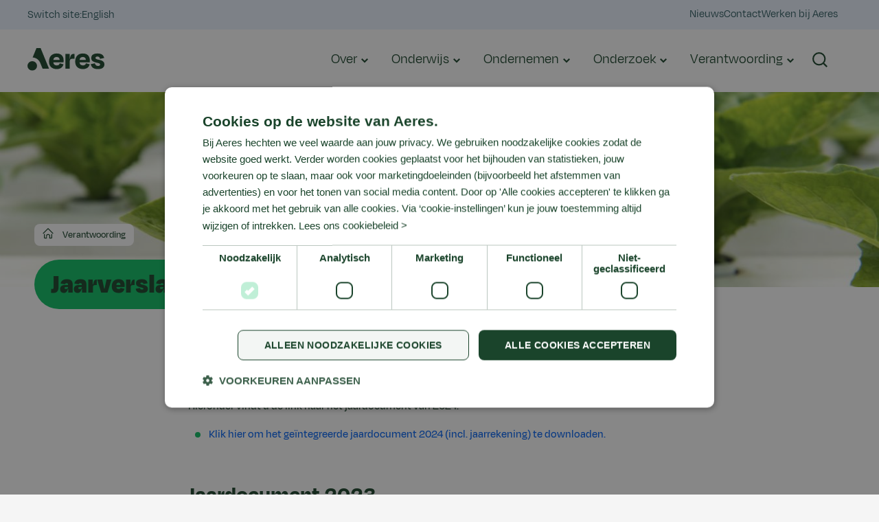

--- FILE ---
content_type: text/html; charset=utf-8
request_url: https://www.aeres.nl/verantwoording/jaarverslagen
body_size: 12068
content:


<!DOCTYPE html>

<html lang="nl">
<head>
    <title>Jaarverslagen</title>

    <link rel="preconnect" href="https://www.googletagmanager.com">
    <link rel="preconnect" href="https://cdn.cookie-script.com">

    <meta http-equiv="content-type" content="text/html;charset=utf-8">
    <meta http-equiv="x-ua-compatible" content="ie=edge">
    <meta name="viewport" content="width=device-width">

            <meta name="keywords" content="aeres, jaarverslagen">

            <meta name="description" content="Hier vindt u de link naar laatst verschenen ge&#239;ntegreerde jaardocument. Daarnaast is er een tweede link naar een digitale jaarimpressie, waarin het jaar geschetst wordt aan de hand van aanvullende verhalen en video&#39;s. ">

            <meta name="robots" content="index,follow,archive">
        <meta name="googlebot" content="index,follow,archive">

    <link rel="canonical" href="https://www.aeres.nl/verantwoording/jaarverslagen" />

            <meta property="og:title" content="Jaarverslagen">
        <meta property="og:description" content="Hier vindt u de link naar laatst verschenen ge&#239;ntegreerde jaardocument. Daarnaast is er een tweede link naar een digitale jaarimpressie, waarin het jaar geschetst wordt aan de hand van aanvullende verhalen en video&#39;s. ">
        <meta property="og:type" content="website">
        <meta property="og:url" content="https://www.aeres.nl/verantwoording/jaarverslagen">
        <meta property="og:image" content="https://www.aeres.nl/-/media/aeres-nl/images/headers/05-over-aeres-home.jpg?rev=8fc306d8726b43f5878c4bfd4531ea3b&amp;hash=4E3AA23D92993DD4EEFE52A0E9838E0B">

            <meta name="twitter:title" content="Jaarverslagen">
        <meta name="twitter:description" content="Hier vindt u de link naar laatst verschenen ge&#239;ntegreerde jaardocument. Daarnaast is er een tweede link naar een digitale jaarimpressie, waarin het jaar geschetst wordt aan de hand van aanvullende verhalen en video&#39;s. ">
        <meta name="twitter:card" content="summary">
        <meta name="twitter:url" content="https://www.aeres.nl/verantwoording/jaarverslagen">
        <meta name="twitter:image" content="https://www.aeres.nl/-/media/aeres-nl/images/headers/05-over-aeres-home.jpg?rev=8fc306d8726b43f5878c4bfd4531ea3b&amp;hash=4E3AA23D92993DD4EEFE52A0E9838E0B">

    
    <meta name="WID" content="9e2c67b636b87aba8" />

    <meta name="author" content="">

    <link rel="apple-touch-icon" sizes="180x180" href="/assets/Aeres/favicon/aeres-redesign/apple-touch-icon.png">
    <link rel="icon" type="image/png" sizes="32x32" href="/assets/Aeres/favicon/aeres-redesign/favicon-32x32.png">
    <link rel="icon" type="image/png" sizes="16x16" href="/assets/Aeres/favicon/aeres-redesign/favicon-16x16.png">
    <link rel="manifest" href="/assets/Aeres/favicon/aeres-redesign/manifest.webmanifest">
    <link rel="shortcut icon" href="/assets/Aeres/favicon/aeres-redesign/favicon.ico">
    <meta name="msapplication-TileColor" content="#0d1a19">
    <meta name="theme-color" content="#0d1a19">
    <link href="/Assets/Aeres/css/style-aeres-redesign.css?v=20260129.5" rel="stylesheet">

        <!-- Google Tag Manager -->
    <script>(function(w,d,s,l,i){w[l]=w[l]||[];w[l].push({'gtm.start':
    new Date().getTime(),event:'gtm.js'});var f=d.getElementsByTagName(s)[0],
    j=d.createElement(s),dl=l!='dataLayer'?'&l='+l:'';j.async=true;j.src=
    'https://isst.aeres.nl/itm.js?id='+i+dl;f.parentNode.insertBefore(j,f);
    })(window,document,'script','dataLayer','aeresnl');</script>
    <!-- End Google Tag Manager -->

</head>

<body>
    
    
<!-- Google Tag Manager (noscript) -->
<noscript>
	<iframe src="https://www.googletagmanager.com/ns.html?id=GTM-WDXZVDP" height="0" width="0" style="display:none; visibility:hidden;"></iframe>
</noscript>
<!-- End Google Tag Manager (noscript) -->
<script>
window.dataLayer = window.dataLayer || [];
    window.dataLayer.push({
    'ItemId': '{8188A225-DE60-4993-A115-9E97BDB3B9B8}',
    'Culture': 'nl-NL',
    'ItemVersion': '1',
    'ItemName': 'Jaarverslagen'
});
</script>
<header class="header-main" >
	<section class="container-wrapper container-wrapper--theme-1">
	<div class="container-fluid">
		<div class="row">
			<div class="col-md-12">
				
<!-- BeginNoIndex -->
<nav class="c-page-navigation">
    <!-- BeginNoIndex -->
<div class="c-top-navigation">
    <!-- BeginNoIndex -->
<div class="navigation-language">
    Switch site:

        <a href="https://www.aeres.eu/">English</a>
</div>
<!-- EndNoIndex -->

    <ul class="c-nav__lvl">
            <li>
                <a href="/nieuws" target="" data-link-txt="Nieuws">
                    <span>Nieuws</span>
                </a>
            </li>
            <li>
                <a href="/over-aeres/contact" target="" data-link-txt="Contact">
                    <span>Contact</span>
                </a>
            </li>
            <li>
                <a href="https://werkenbijaeres.nl" target="" data-link-txt="Werken bij Aeres">
                    <span>Werken bij Aeres</span>
                </a>
            </li>
    </ul>
</div>
<!-- EndNoIndex -->


    <div class="c-nav__bar">
        <!-- BeginNoIndex -->
<div class="logo">
    <a href="/" class="logo__link">
        <img src="/-/media/svg-logos/aeres-logo.svg?h=80&rev=0c8435f7263048abbbd5994658e17147&hash=574DE85411C5EBE91A706C54086056A9" alt="Aeres Logo" class="logo__img" >
    </a>
</div>
<!-- EndNoIndex -->
            <div class="navigation" id="navigation" aria-hidden="true" aria-labelledby="btn-menu">
                <ul class="c-nav__lvl c-nav--lvl1">
                        <li>
                                <a href="#" class="js-menu-click-element c-nav__element--has-child " aria-expanded="false" data-link-txt="Over">
                                    <span>Over</span>
                                </a>
                                <div class="c-nav__container">
                                        <div class="c-nav__container__header">
        <a href="#" class="js-menu-click-back">
            <svg role="presentation" class="icn" width="20" height="20" viewBox="0 0 18 13">
                <path fill-rule="evenodd" d="M12.038.856l-1.411 1.417 3.27 3.255-13.605.014.002 2 13.568-.014-3.215 3.23 1.417 1.412 5.644-5.67-5.67-5.644z"></path>
            </svg>
        </a>
        <div class="c-nav__header-title">Over</div>
        <a href="#" class="js-menu-click-close">
            <span class="icon">
                <span class="line line-1"></span>
                <span class="line line-2"></span>
                <span class="line line-3"></span>
            </span>
        </a>
    </div>




                                        <ul class="c-nav__lvl c-nav--lvl2">
                                                        <li class="merged-subelements">
                                                                <a href="/over-aeres" target="" class="   " data-link-txt="Over Aeres" aria-expanded="false">
        <span>Over Aeres</span>
    </a>

                                                            <div>
                                                                <ul>
                                                                        <li>
                                                                                <a href="/over-aeres/historie" target="" class="  " data-link-txt="Historie" >
        <span>Historie</span>
    </a>

                                                                        </li>
                                                                        <li>
                                                                                <a href="/over-aeres/missie-en-visie" target="" class="  " data-link-txt="Missie en visie" >
        <span>Missie en visie</span>
    </a>

                                                                        </li>
                                                                        <li>
                                                                                <a href="/over-aeres/kennisgebieden" target="" class="  " data-link-txt="Kennisgebieden" >
        <span>Kennisgebieden</span>
    </a>

                                                                        </li>
                                                                        <li>
                                                                                <a href="/over-aeres/organisatiestructuur" target="" class="  " data-link-txt="Organisatiestructuur" >
        <span>Organisatiestructuur</span>
    </a>

                                                                        </li>
                                                                        <li>
                                                                                <a href="/over-aeres/college-van-bestuur" target="" class="  " data-link-txt="College van Bestuur" >
        <span>College van Bestuur</span>
    </a>

                                                                        </li>
                                                                        <li>
                                                                                <a href="/over-aeres/medezeggenschap" target="" class="  " data-link-txt="Medezeggenschap" >
        <span>Medezeggenschap</span>
    </a>

                                                                        </li>
                                                                        <li>
                                                                                <a href="/over-aeres/raad-van-toezicht" target="" class="  " data-link-txt="Raad van Toezicht" >
        <span>Raad van Toezicht</span>
    </a>

                                                                        </li>
                                                                        <li>
                                                                                <a href="/over-aeres/samenwerkingen" target="" class="  " data-link-txt="Samenwerkingen" >
        <span>Samenwerkingen</span>
    </a>

                                                                        </li>
                                                                        <li>
                                                                                <a href="/over-aeres/anbi-status-en-statuten" target="" class="  " data-link-txt="Anbi-status en statuten" >
        <span>Anbi-status en statuten</span>
    </a>

                                                                        </li>
                                                                </ul>
                                                            </div>
                                                        </li>

                                                <li class="c-nav__extra-links">
                                                    <h3 class="desktoponly c-nav__extra-links__heading">Direct naar:</h3>
                                                    <ul class="c-nav__lvl c-nav__direct-links">
                                                            <li>
        <a href="/werken-bij-aeres" target="" class="btn btn-primary icon-right">
            Werken bij Aeres
                <svg role="presentation" class="icn" width="17.42" height="11.31">
        <use xlink:href="/assets/Aeres/svg/sprite.svg#arrow-right-new"></use>
    </svg>

        </a>
    </li>

                                                        
                                                    </ul>
                                                </li>
                                        </ul>

                                    <div class="navigation--overlay"></div>
                                </div>
                        </li>
                        <li>
                                <a href="#" class="js-menu-click-element c-nav__element--has-child " aria-expanded="false" data-link-txt="Onderwijs">
                                    <span>Onderwijs</span>
                                </a>
                                <div class="c-nav__container">
                                        <div class="c-nav__container__header">
        <a href="#" class="js-menu-click-back">
            <svg role="presentation" class="icn" width="20" height="20" viewBox="0 0 18 13">
                <path fill-rule="evenodd" d="M12.038.856l-1.411 1.417 3.27 3.255-13.605.014.002 2 13.568-.014-3.215 3.23 1.417 1.412 5.644-5.67-5.67-5.644z"></path>
            </svg>
        </a>
        <div class="c-nav__header-title">Onderwijs</div>
        <a href="#" class="js-menu-click-close">
            <span class="icon">
                <span class="line line-1"></span>
                <span class="line line-2"></span>
                <span class="line line-3"></span>
            </span>
        </a>
    </div>




                                        <ul class="c-nav__lvl c-nav--lvl2">
                                                        <li class="merged-subelements">
                                                                <a href="/onderwijs" target="" class="   " data-link-txt="Onderwijs" aria-expanded="false">
        <span>Onderwijs</span>
    </a>

                                                            <div>
                                                                <ul>
                                                                        <li>
                                                                                <a href="https://www.aeresvmbo.nl/" target="_blank" class="  " data-link-txt="Aeres VMBO" >
        <span>Aeres VMBO</span>
    </a>

                                                                        </li>
                                                                        <li>
                                                                                <a href="https://www.aeresmbo.nl/" target="_blank" class="  " data-link-txt="Aeres MBO" >
        <span>Aeres MBO</span>
    </a>

                                                                        </li>
                                                                        <li>
                                                                                <a href="https://www.aereshogeschool.nl/?utm_source=aeres.nl&amp;utm_medium=tekstlink&amp;utm_campaign=crosspromo" target="_blank" class="  " data-link-txt="Aeres Hogeschool" >
        <span>Aeres Hogeschool</span>
    </a>

                                                                        </li>
                                                                        <li>
                                                                                <a href="/onderwijs/praktijkfaciliteiten" target="" class="  " data-link-txt="Praktijkfaciliteiten" >
        <span>Praktijkfaciliteiten</span>
    </a>

                                                                        </li>
                                                                        <li>
                                                                                <a href="/onderwijs/training-en-praktijkcentra" target="" class="  " data-link-txt="Training en Praktijkcentra" >
        <span>Training en Praktijkcentra</span>
    </a>

                                                                        </li>
                                                                </ul>
                                                            </div>
                                                        </li>

                                                <li class="c-nav__extra-links">
                                                    <h3 class="desktoponly c-nav__extra-links__heading">Direct naar:</h3>
                                                    <ul class="c-nav__lvl c-nav__direct-links">
                                                            <li>
        <a href="/werken-bij-aeres" target="" class="btn btn-primary icon-right">
            Werken bij Aeres
                <svg role="presentation" class="icn" width="17.42" height="11.31">
        <use xlink:href="/assets/Aeres/svg/sprite.svg#arrow-right-new"></use>
    </svg>

        </a>
    </li>

                                                        
                                                    </ul>
                                                </li>
                                        </ul>

                                    <div class="navigation--overlay"></div>
                                </div>
                        </li>
                        <li>
                                <a href="#" class="js-menu-click-element c-nav__element--has-child " aria-expanded="false" data-link-txt="Ondernemen">
                                    <span>Ondernemen</span>
                                </a>
                                <div class="c-nav__container">
                                        <div class="c-nav__container__header">
        <a href="#" class="js-menu-click-back">
            <svg role="presentation" class="icn" width="20" height="20" viewBox="0 0 18 13">
                <path fill-rule="evenodd" d="M12.038.856l-1.411 1.417 3.27 3.255-13.605.014.002 2 13.568-.014-3.215 3.23 1.417 1.412 5.644-5.67-5.67-5.644z"></path>
            </svg>
        </a>
        <div class="c-nav__header-title">Ondernemen</div>
        <a href="#" class="js-menu-click-close">
            <span class="icon">
                <span class="line line-1"></span>
                <span class="line line-2"></span>
                <span class="line line-3"></span>
            </span>
        </a>
    </div>




                                        <ul class="c-nav__lvl c-nav--lvl2">
                                                        <li class="merged-subelements">
                                                                <a href="/ondernemen" target="" class="   " data-link-txt="Ondernemen" aria-expanded="false">
        <span>Ondernemen</span>
    </a>

                                                            <div>
                                                                <ul>
                                                                        <li>
                                                                                <a href="https://www.aerestrainingcentre.nl/" target="_blank" class="  " data-link-txt="Aeres Training Centre" >
        <span>Aeres Training Centre</span>
    </a>

                                                                        </li>
                                                                        <li>
                                                                                <a href="https://www.aeresbedrijvencentrum.nl/" target="_blank" class="  " data-link-txt="Bedrijvencentrum" >
        <span>Bedrijvencentrum</span>
    </a>

                                                                        </li>
                                                                        <li>
                                                                                <a href="https://www.aeresagree.nl/" target="_blank" class="  " data-link-txt="Werving en selectie" >
        <span>Werving en selectie</span>
    </a>

                                                                        </li>
                                                                </ul>
                                                            </div>
                                                        </li>

                                                <li class="c-nav__extra-links">
                                                    <h3 class="desktoponly c-nav__extra-links__heading">Direct naar:</h3>
                                                    <ul class="c-nav__lvl c-nav__direct-links">
                                                            <li>
        <a href="/werken-bij-aeres" target="" class="btn btn-primary icon-right">
            Werken bij Aeres
                <svg role="presentation" class="icn" width="17.42" height="11.31">
        <use xlink:href="/assets/Aeres/svg/sprite.svg#arrow-right-new"></use>
    </svg>

        </a>
    </li>

                                                        
                                                    </ul>
                                                </li>
                                        </ul>

                                    <div class="navigation--overlay"></div>
                                </div>
                        </li>
                        <li>
                                <a href="#" class="js-menu-click-element c-nav__element--has-child " aria-expanded="false" data-link-txt="Onderzoek">
                                    <span>Onderzoek</span>
                                </a>
                                <div class="c-nav__container">
                                        <div class="c-nav__container__header">
        <a href="#" class="js-menu-click-back">
            <svg role="presentation" class="icn" width="20" height="20" viewBox="0 0 18 13">
                <path fill-rule="evenodd" d="M12.038.856l-1.411 1.417 3.27 3.255-13.605.014.002 2 13.568-.014-3.215 3.23 1.417 1.412 5.644-5.67-5.67-5.644z"></path>
            </svg>
        </a>
        <div class="c-nav__header-title">Onderzoek</div>
        <a href="#" class="js-menu-click-close">
            <span class="icon">
                <span class="line line-1"></span>
                <span class="line line-2"></span>
                <span class="line line-3"></span>
            </span>
        </a>
    </div>




                                        <ul class="c-nav__lvl c-nav--lvl2">
                                                        <li class="merged-subelements">
                                                                <a href="/onderzoek" target="" class="   " data-link-txt="Onderzoek" aria-expanded="false">
        <span>Onderzoek</span>
    </a>

                                                            <div>
                                                                <ul>
                                                                        <li>
                                                                                <a href="https://www.aereshogeschool.nl/voltijd/studeren-aan-aeres-hogeschool/studeren-in-dronten/studiefaciliteiten/agri-innovation-centre" target="_blank" class="  " data-link-txt="Agri Innovation Centre" >
        <span>Agri Innovation Centre</span>
    </a>

                                                                        </li>
                                                                        <li>
                                                                                <a href="https://www.aereshogeschool.nl/onderzoek/lectoraten" target="_blank" class="  " data-link-txt="Lectoraten" >
        <span>Lectoraten</span>
    </a>

                                                                        </li>
                                                                        <li>
                                                                                <a href="https://www.aeresmbo.nl/practoraten" target="_blank" class="  " data-link-txt="Practoraten" >
        <span>Practoraten</span>
    </a>

                                                                        </li>
                                                                        <li>
                                                                                <a href="/onderzoek/rewilding-op-aeres-schoolterreinen" target="" class="  " data-link-txt="Ontwikkeling en Innovatie project Rewilding" >
        <span>Ontwikkeling en Innovatie project Rewilding</span>
    </a>

                                                                        </li>
                                                                </ul>
                                                            </div>
                                                        </li>

                                                <li class="c-nav__extra-links">
                                                    <h3 class="desktoponly c-nav__extra-links__heading">Direct naar:</h3>
                                                    <ul class="c-nav__lvl c-nav__direct-links">
                                                            <li>
        <a href="/werken-bij-aeres" target="" class="btn btn-primary icon-right">
            Werken bij Aeres
                <svg role="presentation" class="icn" width="17.42" height="11.31">
        <use xlink:href="/assets/Aeres/svg/sprite.svg#arrow-right-new"></use>
    </svg>

        </a>
    </li>

                                                        
                                                    </ul>
                                                </li>
                                        </ul>

                                    <div class="navigation--overlay"></div>
                                </div>
                        </li>
                        <li>
                                <a href="#" class="js-menu-click-element c-nav__element--has-child active" aria-expanded="false" data-link-txt="Verantwoording">
                                    <span>Verantwoording</span>
                                </a>
                                <div class="c-nav__container">
                                        <div class="c-nav__container__header">
        <a href="#" class="js-menu-click-back">
            <svg role="presentation" class="icn" width="20" height="20" viewBox="0 0 18 13">
                <path fill-rule="evenodd" d="M12.038.856l-1.411 1.417 3.27 3.255-13.605.014.002 2 13.568-.014-3.215 3.23 1.417 1.412 5.644-5.67-5.67-5.644z"></path>
            </svg>
        </a>
        <div class="c-nav__header-title">Verantwoording</div>
        <a href="#" class="js-menu-click-close">
            <span class="icon">
                <span class="line line-1"></span>
                <span class="line line-2"></span>
                <span class="line line-3"></span>
            </span>
        </a>
    </div>




                                        <ul class="c-nav__lvl c-nav--lvl2">
                                                        <li class="merged-subelements">
                                                                <a href="/verantwoording" target="" class=" active  " data-link-txt="Verantwoording" aria-expanded="false">
        <span>Verantwoording</span>
    </a>

                                                            <div>
                                                                <ul>
                                                                        <li>
                                                                                <a href="/verantwoording/inkoop-en-aanbesteding" target="" class="  " data-link-txt="Inkoop en aanbesteding" >
        <span>Inkoop en aanbesteding</span>
    </a>

                                                                        </li>
                                                                        <li>
                                                                                <a href="/verantwoording/jaarverslagen" target="" class=" active " data-link-txt="Jaarverslagen" >
        <span>Jaarverslagen</span>
    </a>

                                                                        </li>
                                                                        <li>
                                                                                <a href="/verantwoording/klachten-regelingen" target="" class="  " data-link-txt="Klachtenregelingen" >
        <span>Klachtenregelingen</span>
    </a>

                                                                        </li>
                                                                        <li>
                                                                                <a href="/verantwoording/professionele-of-integriteitscode" target="" class="  " data-link-txt="Professionele of integriteitscode" >
        <span>Professionele of integriteitscode</span>
    </a>

                                                                        </li>
                                                                        <li>
                                                                                <a href="/verantwoording/verantwoording-en-branchecodes" target="" class="  " data-link-txt="Verantwoording en branchecodes" >
        <span>Verantwoording en branchecodes</span>
    </a>

                                                                        </li>
                                                                        <li>
                                                                                <a href="/verantwoording/verzekeringen" target="" class="  " data-link-txt="Verzekeringen" >
        <span>Verzekeringen</span>
    </a>

                                                                        </li>
                                                                </ul>
                                                            </div>
                                                        </li>

                                                <li class="c-nav__extra-links">
                                                    <h3 class="desktoponly c-nav__extra-links__heading">Direct naar:</h3>
                                                    <ul class="c-nav__lvl c-nav__direct-links">
                                                            <li>
        <a href="/werken-bij-aeres" target="" class="btn btn-primary icon-right">
            Werken bij Aeres
                <svg role="presentation" class="icn" width="17.42" height="11.31">
        <use xlink:href="/assets/Aeres/svg/sprite.svg#arrow-right-new"></use>
    </svg>

        </a>
    </li>

                                                        
                                                    </ul>
                                                </li>
                                        </ul>

                                    <div class="navigation--overlay"></div>
                                </div>
                        </li>
                </ul>
                <div class="c-nav__topbar-mobile">
                    <hr class="c-nav__divider" />
                    <!-- BeginNoIndex -->
<div class="c-top-navigation">
    <!-- BeginNoIndex -->
<div class="navigation-language">
    Switch site:

        <a href="https://www.aeres.eu/">English</a>
</div>
<!-- EndNoIndex -->

    <ul class="c-nav__lvl">
            <li>
                <a href="/nieuws" target="" data-link-txt="Nieuws">
                    <span>Nieuws</span>
                </a>
            </li>
            <li>
                <a href="/over-aeres/contact" target="" data-link-txt="Contact">
                    <span>Contact</span>
                </a>
            </li>
            <li>
                <a href="https://werkenbijaeres.nl" target="" data-link-txt="Werken bij Aeres">
                    <span>Werken bij Aeres</span>
                </a>
            </li>
    </ul>
</div>
<!-- EndNoIndex -->

                </div>
            </div>
        <div class="c-nav__search">
            <!-- BeginNoIndex -->
<div class="search-menu">
    <a href="#" class="btn-search" role="button" id="btn-search" aria-expanded="false" aria-controls="search">
        <span class="sr-only">Zoeken</span>
        <svg role="presentation" class="icn icon-close" width="22" height="22">
            <use xlink:href="/assets/Aeres/svg/sprite.svg#magnifying-glass"></use>
        </svg>
        <span class="icon-open">
            <span class="line line-1"></span>
            <span class="line line-2"></span>
        </span>
    </a>
</div>
<div class="search" id="search" aria-hidden="true">
        <div class="c-nav__container__header">
            <div class="c-nav__header-title">Zoeken</div>
        </div>
    <div class="search-wrapper">
        <div class="navigation-search" data-url="/zoeken" data-search-query="q">
            <div class="navigation-search-inner">
                <label for="search-input">Ik ben op zoek naar</label>
                <div class="input-row">
                    <input type="search" id="search-input" placeholder="Zoek op trefwoord">
                    <button class="btn">
                        <span class="label">Zoeken</span>
                        <svg role="presentation" class="icn" width="20" height="20">
                            <use xlink:href="/assets/Aeres/svg/sprite.svg#magnifying-glass"></use>
                        </svg>
                    </button>

                    <button class="btn btn-tertiary">
                        Zoeken
                        <svg role="presentation" class="icn" width="18" height="19">
                            <use xlink:href="/assets/Aeres/svg/sprite.svg#arrow-right-narrow"></use>
                        </svg>
                    </button>
                </div>
            </div>
        </div>
    </div>
    <div class="navigation--overlay"></div>
</div>
<!-- EndNoIndex -->
                <div class="button-menu">
                    <a href="#" class="btn-menu" role="button" id="btn-menu" aria-expanded="false" aria-controls="navigation">
                        <span class="sr-only">Menu</span>
                        <span class="icon">
                            <span class="line line-1"></span>
                            <span class="line line-2"></span>
                            <span class="line line-3"></span>
                        </span>
                    </a>
                </div>
        </div>
    </div>
</nav>
<!-- EndNoIndex -->






			</div>
		</div>
	</div>
</section>
</header>

<div class="body-wrapper">
	<main>
		
<!-- BeginNoIndex -->
<section class="container-wrapper">
	<div class="hero">
		<figure>
			<picture>
				<source srcset="/-/media/aeres-nl/images/headers/05-over-aeres-home.jpg?h=260&w=1170&rev=8fc306d8726b43f5878c4bfd4531ea3b&crop=1&fp=0x0&hash=495EB82169B488C6B5CDE4C6AA05EB5F 1170w, /-/media/aeres-nl/images/headers/05-over-aeres-home.jpg?h=280&w=1260&rev=8fc306d8726b43f5878c4bfd4531ea3b&crop=1&fp=0x0&hash=22FB742D52522B9ABC3EF64348FDC69F 1260w, /-/media/aeres-nl/images/headers/05-over-aeres-home.jpg?h=300&w=1350&rev=8fc306d8726b43f5878c4bfd4531ea3b&crop=1&fp=0x0&hash=F3C708ACFA8DC06F2171C14EA5E153E5 1350w, /-/media/aeres-nl/images/headers/05-over-aeres-home.jpg?h=320&w=1440&rev=8fc306d8726b43f5878c4bfd4531ea3b&crop=1&fp=0x0&hash=4B2CF61ED5A281BBDE3C4CBB23C2B67B 1440w, /-/media/aeres-nl/images/headers/05-over-aeres-home.jpg?h=340&w=1530&rev=8fc306d8726b43f5878c4bfd4531ea3b&crop=1&fp=0x0&hash=3B70525CDEEB71CE5936C4180B1B0C0F 1530w, /-/media/aeres-nl/images/headers/05-over-aeres-home.jpg?h=360&w=1620&rev=8fc306d8726b43f5878c4bfd4531ea3b&crop=1&fp=0x0&hash=207D204782ED1B7C38BDDF97AD919D9C 1620w, /-/media/aeres-nl/images/headers/05-over-aeres-home.jpg?h=380&w=1710&rev=8fc306d8726b43f5878c4bfd4531ea3b&crop=1&fp=0x0&hash=9EFAF3037DE836C914BE49EA3F96C710 1710w, /-/media/aeres-nl/images/headers/05-over-aeres-home.jpg?h=400&w=1800&rev=8fc306d8726b43f5878c4bfd4531ea3b&crop=1&fp=0x0&hash=15E096589DE83939D8460133A50FAD41 1800w, /-/media/aeres-nl/images/headers/05-over-aeres-home.jpg?h=420&w=1890&rev=8fc306d8726b43f5878c4bfd4531ea3b&crop=1&fp=0x0&hash=78F692F7F610D6F768FD454C6E8725DE 1890w, /-/media/aeres-nl/images/headers/05-over-aeres-home.jpg?h=440&w=1980&rev=8fc306d8726b43f5878c4bfd4531ea3b&crop=1&fp=0x0&hash=BA2C418B9961B4FFCC9A69BDF02AE421 1980w" media="(min-width: 1200px)" sizes="(min-width: 1600px) 1600px, 100vw" width="450" height="100" /><source srcset="/-/media/aeres-nl/images/headers/05-over-aeres-home.jpg?h=320&w=720&rev=8fc306d8726b43f5878c4bfd4531ea3b&crop=1&fp=0x0&hash=AC9AC164D8C04280173651FAF96B5168 720w, /-/media/aeres-nl/images/headers/05-over-aeres-home.jpg?h=360&w=810&rev=8fc306d8726b43f5878c4bfd4531ea3b&crop=1&fp=0x0&hash=9EF579CCE93A9A877F240615C5BF8666 810w, /-/media/aeres-nl/images/headers/05-over-aeres-home.jpg?h=400&w=900&rev=8fc306d8726b43f5878c4bfd4531ea3b&crop=1&fp=0x0&hash=54DD7E1B65BE3EF8D8C8C425B988BDC7 900w, /-/media/aeres-nl/images/headers/05-over-aeres-home.jpg?h=440&w=990&rev=8fc306d8726b43f5878c4bfd4531ea3b&crop=1&fp=0x0&hash=44009654004B5EFC7E03A0D50CD453E2 990w, /-/media/aeres-nl/images/headers/05-over-aeres-home.jpg?h=480&w=1080&rev=8fc306d8726b43f5878c4bfd4531ea3b&crop=1&fp=0x0&hash=01826E1CD19DC9F0EFB3DA4E4ADA5268 1080w, /-/media/aeres-nl/images/headers/05-over-aeres-home.jpg?h=520&w=1170&rev=8fc306d8726b43f5878c4bfd4531ea3b&crop=1&fp=0x0&hash=76A6E0711C88CFD77AA9239ECF56A375 1170w, /-/media/aeres-nl/images/headers/05-over-aeres-home.jpg?h=560&w=1260&rev=8fc306d8726b43f5878c4bfd4531ea3b&crop=1&fp=0x0&hash=9ECF229AD053244C3C20221AF4E78260 1260w, /-/media/aeres-nl/images/headers/05-over-aeres-home.jpg?h=600&w=1350&rev=8fc306d8726b43f5878c4bfd4531ea3b&crop=1&fp=0x0&hash=8399FB0DFFAC2F4B93FBD1B06D3051BE 1350w, /-/media/aeres-nl/images/headers/05-over-aeres-home.jpg?h=640&w=1440&rev=8fc306d8726b43f5878c4bfd4531ea3b&crop=1&fp=0x0&hash=0E65FD2614AD01DE82D5C42589F87940 1440w, /-/media/aeres-nl/images/headers/05-over-aeres-home.jpg?h=680&w=1530&rev=8fc306d8726b43f5878c4bfd4531ea3b&crop=1&fp=0x0&hash=0265DCDE8389222C5EFA62C46FB0D10C 1530w, /-/media/aeres-nl/images/headers/05-over-aeres-home.jpg?h=720&w=1620&rev=8fc306d8726b43f5878c4bfd4531ea3b&crop=1&fp=0x0&hash=FEF0438F1983EC18D90BDF354C0906F4 1620w" media="(min-width: 768px)" sizes="(min-width: 1600px) 1600px, 100vw" width="360" height="160" /><source srcset="/-/media/aeres-nl/images/headers/05-over-aeres-home.jpg?h=240&w=360&rev=8fc306d8726b43f5878c4bfd4531ea3b&crop=1&fp=0x0&hash=DC41C2B1C2A53ED5A1B186B43043FE5B 360w, /-/media/aeres-nl/images/headers/05-over-aeres-home.jpg?h=300&w=450&rev=8fc306d8726b43f5878c4bfd4531ea3b&crop=1&fp=0x0&hash=B32A82E4BEA3DB0AFC3369BC0F4B6569 450w, /-/media/aeres-nl/images/headers/05-over-aeres-home.jpg?h=360&w=540&rev=8fc306d8726b43f5878c4bfd4531ea3b&crop=1&fp=0x0&hash=5624CC33099CAAA13B60A8FEC4946F39 540w, /-/media/aeres-nl/images/headers/05-over-aeres-home.jpg?h=420&w=630&rev=8fc306d8726b43f5878c4bfd4531ea3b&crop=1&fp=0x0&hash=C69A5A220758B32C8133BCF59A6415C8 630w, /-/media/aeres-nl/images/headers/05-over-aeres-home.jpg?h=480&w=720&rev=8fc306d8726b43f5878c4bfd4531ea3b&crop=1&fp=0x0&hash=0E167FAAA8B1659D166284E266C46205 720w, /-/media/aeres-nl/images/headers/05-over-aeres-home.jpg?h=540&w=810&rev=8fc306d8726b43f5878c4bfd4531ea3b&crop=1&fp=0x0&hash=96836636D58E5248C14B4EF2A838DC45 810w, /-/media/aeres-nl/images/headers/05-over-aeres-home.jpg?h=600&w=900&rev=8fc306d8726b43f5878c4bfd4531ea3b&crop=1&fp=0x0&hash=5DB3FACAB91025A4907590C472526239 900w, /-/media/aeres-nl/images/headers/05-over-aeres-home.jpg?h=660&w=990&rev=8fc306d8726b43f5878c4bfd4531ea3b&crop=1&fp=0x0&hash=7B001A32276B366A5F25EA4970005CCE 990w, /-/media/aeres-nl/images/headers/05-over-aeres-home.jpg?h=720&w=1080&rev=8fc306d8726b43f5878c4bfd4531ea3b&crop=1&fp=0x0&hash=9F8139CA6E215E977BFF1E4604BEAD82 1080w, /-/media/aeres-nl/images/headers/05-over-aeres-home.jpg?h=780&w=1170&rev=8fc306d8726b43f5878c4bfd4531ea3b&crop=1&fp=0x0&hash=CE63CD8AAE792FBE2A64C0479B1D6543 1170w, /-/media/aeres-nl/images/headers/05-over-aeres-home.jpg?h=840&w=1260&rev=8fc306d8726b43f5878c4bfd4531ea3b&crop=1&fp=0x0&hash=AF5CC0AE834F2634821056D7FE8D986B 1260w, /-/media/aeres-nl/images/headers/05-over-aeres-home.jpg?h=900&w=1350&rev=8fc306d8726b43f5878c4bfd4531ea3b&crop=1&fp=0x0&hash=21875356265A6637657928E666825480 1350w, /-/media/aeres-nl/images/headers/05-over-aeres-home.jpg?h=960&w=1440&rev=8fc306d8726b43f5878c4bfd4531ea3b&crop=1&fp=0x0&hash=0668D4F8D2753918BDA606457A1AD31B 1440w" media="" sizes="100vw" width="360" height="240" /><img src="/-/media/aeres-nl/images/headers/05-over-aeres-home.jpg?h=600&w=1920&rev=8fc306d8726b43f5878c4bfd4531ea3b&crop=1&fp=0x0&hash=0D51610C68DE102BED9B998711B152EF" width="1920" height="600" alt="Over Aeres" class="" fetchpriority="high" sizes="(min-width: 1600px) 1600px, 100vw" loading="eager">
			</picture>
		</figure>
			</div>
</section>
<!-- EndNoIndex -->
<section class="container-wrapper container-wrapper--theme-1">
	<div class="container-fluid">
		<div class="row">
			<div class="col-md-8 col-lg-9">
				<!-- BeginNoIndex -->
<nav class="breadcrumbs  invisible-on-mobile" aria-label="breadcrumb">
    <div class="breadcrumbs-primary">
        <ol>
                <li class="breadcrumb-home">
                    <a href="/">
                        <span class="icon">
                            <svg role="presentation" class="icn" width="16" height="16">
                                <use xlink:href="/assets/Aeres/svg/sprite.svg#home"></use>
                            </svg>
                        </span>
                        <span class="label sr-only">Aeres</span>
                    </a>
                </li>

                <li><a href="/verantwoording">Verantwoording</a></li>
        </ol>
    </div>
</nav>
<!-- EndNoIndex -->
<!-- BeginNoIndex -->
<h1 class="page-title">Jaarverslagen</h1>
<!-- EndNoIndex -->
			</div>
			<div class="col-md-4 col-lg-3">
				
			</div>
		</div>
	</div>
</section><section class="container-wrapper container-wrapper--theme-1">
	<div class="container-fluid">
		<div class="row">
			<div class="col-md-1 col-lg-2">
				
			</div>
			<div class="col-md-10 col-lg-8">
				<div class="text-block">
    <div class="content-container">
        <div class="content">
            <h2>Jaardocument 2024</h2>
<p><strong>Downloads</strong><br />
Hieronder vindt u de link naar het jaardocument van 2024.</p>
<ul>
    <li><a href="/-/media/aeres-nl/documenten/jaarverslagen/aeres-jaarverslag2024-web.pdf?rev=23ee7d011d1540f4bfa159af654b4a37&amp;hash=CFC5CFF1091949E68334F7AF3067FFA0" target="_blank">Klik hier om het ge&iuml;ntegreerde jaardocument 2024 (incl. jaarrekening) te downloaden.</a></li>
</ul>
<h2>Jaardocument 2023</h2>
<p><strong>Downloads</strong><br />
Hieronder vindt u de link naar het jaardocument van 2023.</p>
<ul>
    <li><a href="/-/media/aeres-nl/documenten/jaarverslagen/aeres-jaarverslag2023-mei24-web.pdf?rev=66a5335f90bf49f5b3ccbc5fac4eb2e1&amp;hash=BE43A2366CB5F2C423578BE8B00CE2C4">Klik hier om het ge&iuml;ntegreerde jaardocument 2023 (incl. jaarrekening) te downloaden.</a></li>
</ul>
<h2>Jaardocument 2022</h2>
<p><strong>Downloads<br />
</strong>Hieronder vindt u de link naar het jaardocument van 2022.</p>
<ul>
    <li><a href="/-/media/aeres-nl/documenten/jaarverslagen/20230609-aeres-jaarverslag-2022-webversie.pdf?rev=-1&amp;hash=7CDD418AAAE47743733E5297A68A04B9">Klik hier om het ge&iuml;ntegreerde jaardocument 2022 (incl. jaarrekening) te downloaden.</a></li>
</ul>
<h2>Jaardocument 2021</h2>
<p><strong>Downloads<strong><br />
</strong></strong>Hieronder vindt u de link naar het jaardocument van 2021.</p>
<ul>
    <li><a href="/-/media/aeres-nl/documenten/jaarverslagen/aeres-jaarverslag-2021-web.pdf?rev=0e26caf123f246dea31dc8bd273fc0c4&amp;hash=6DC9714980029B33B8BB41DA56AA7942">Klik hier om het ge&iuml;ntegreerde jaardocument 2021 (incl. jaarrekening) te downloaden.</a></li>
</ul>
<h2>Jaardocument 2020</h2>
<p><strong>Downloads<br />
</strong>Hieronder vindt u de link naar het jaardocument van 2020.&nbsp;<span>Daarnaast is er een tweede link naar een&nbsp;themasite waar we vooruitblikken op het jaar 2021. Aeres heeft de ambitie om voorloper te zijn in de omslag naar een duurzame en leefbare groene sector. Hoe we dat doen, hoort u van onderwijsprofessionals die hun visie geven op duurzaam produceren, anders leren, een groenere leefomgeving, en meer vertellen over de grootste uitdaging voor onze organisatie.</span></p>
<ul>
    <li><a href="/-/media/aeres-nl/documenten/jaarverslagen/aeres-jaarverslag-2020-web.pdf?rev=c34e042bf45945f7ba2a9aeabe4cf16c&amp;hash=246B4839E5D0FCDFAEA43077AC8D0B67">Klik hier om het ge&iuml;ntegreerde jaardocument 2020 (incl. jaarrekening) te downloaden.</a></li>
    <li><a href="https://www.aeres.nl/vooruitblik_2021">Klik hier voor de vooruitblik naar 2021.</a></li>
</ul>
<h2>Jaardocument 2019</h2>
<p><strong>Downloads</strong><br />
Hieronder vindt u de link naar het jaardocument van 2019.</p>
<ul>
    <li><a href="/-/media/aeres-nl/documenten/jaarverslagen/aeres-jvs-2019-web.pdf?rev=3c928e213e0048c7b135becdf1774587&amp;hash=40C443996673DD488F4A653319C90156">Klik hier om het ge&iuml;ntegreerde jaardocument 2019 (incl. jaarrekening) te downloaden.</a></li>
</ul>
<div class="table-responsive table-responsive--has-scrollbar">
<table style="height: 83px; width: 814px;">
    <tbody>
        <tr>
            <td style="text-align: left;">
            <p><strong>Jaarresultaten Aeres VMBO en MBO locaties 2019</strong></p>
            <p>Een deel van het jaarverslag is alleen online beschikbaar. Het gaat om de gedetailleerde rapportages van de Aeres vmbo- en mbo locaties waarnaar in het jaardocument verwezen wordt. De documenten zijn zo opgesteld dat leerlingen, ouders en studenten een goed beeld krijgen van de stand van zaken van de eigen locatie in het verslagjaar.</p>
            </td>
        </tr>
    </tbody>
</table>
</div>
<div class="table-responsive table-responsive--has-scrollbar">
<table style="height: 121px; width: 813px;">
    <tbody>
        <tr>
            <td style="text-align: left;"><a href="/-/media/aeres-vmbo/algemeen-vmbo/jaarresultaten/jaarresultaten-2019/jaarverslag-aeres-vmbo-almere.pdf?rev=a34cf6f5eaf24f009f86a4511f7497d3&amp;hash=453207F7ABCB9421914877186C876561">Almere VMBO</a></td>
            <td style="text-align: left;"><a href="/-/media/aeres-mbo-nl/algemeen-mbo/files/publieke-verantwoording-jaarresultaten/jaarresultaten-2019/jaarverslag-aeres-mbo-almere.pdf?rev=6b74c6766a384b9fba7434b8730ec52a&amp;hash=74572C6EF9865360D5A45D79C4670045">Almere MBO</a></td>
            <td style="text-align: left;"><br />
            </td>
        </tr>
        <tr>
            <td style="text-align: left;"><a href="/-/media/aeres-vmbo/algemeen-vmbo/jaarresultaten/jaarresultaten-2019/jaarverslag-aeres-mavo-bilthoven.pdf?rev=ac5c8624e5024380a0f327c6c871b7c2&amp;hash=30A407CF05C7DC1D1A6D04A9A87DC71F">Bilthoven MAVO</a></td>
            <td style="text-align: left;"><a href="/-/media/aeres-mbo-nl/algemeen-mbo/files/publieke-verantwoording-jaarresultaten/jaarresultaten-2019/jaarverslag-aeres-mbo-dronten-warmonderhof1.pdf?rev=c2fe0d33bbe441c1a36c9447958fe405&amp;hash=DCA1FA46A7C1E7B2B23F9BFED3FA317F">Dronten MBO</a></td>
            <td style="text-align: left;"><br />
            </td>
        </tr>
        <tr>
            <td style="text-align: left;"><a href="/-/media/aeres-vmbo/algemeen-vmbo/jaarresultaten/jaarresultaten-2019/jaarverslag-aeres-vmbo-ede.pdf?rev=527b4774c99a4187a3ff7117e4767add&amp;hash=9EE871B62C99C9A00DC142C626F9F162">Ede VMBO</a></td>
            <td style="text-align: left;"><a href="/-/media/aeres-mbo-nl/algemeen-mbo/files/publieke-verantwoording-jaarresultaten/jaarresultaten-2019/jaarverslag-aeres-mbo-ede.pdf?rev=c479d69f4c7047639f77edda133a9c82&amp;hash=2138B84C876E6CF931D9F08F22B60C28">Ede MBO</a></td>
            <td style="text-align: left;"><a href="/-/media/aeres-mbo-nl/algemeen-mbo/files/publieke-verantwoording-jaarresultaten/jaarresultaten-2019/jaarverslag-aeres-mbo-barneveld.pdf?rev=f0fdc0bb59e44e1a96845aab9ed63818&amp;hash=08292C49F39285F96B4A02CD28334926">Barneveld MBO</a><br />
            </td>
        </tr>
        <tr>
            <td style="text-align: left;"><a href="/-/media/aeres-vmbo/algemeen-vmbo/jaarresultaten/jaarresultaten-2019/jaarverslag-aeres-vmbo-emmeloord.pdf?rev=4ee543363f124f1fa15511ef484b1dd4&amp;hash=479912955008A31BA0AC09C5D7F1E58F">Emmeloord VMBO</a></td>
            <td style="text-align: left;"><a href="/-/media/aeres-mbo-nl/algemeen-mbo/files/publieke-verantwoording-jaarresultaten/jaarresultaten-2018/jaarresultaat-2018-aeres-mbo-emmeloord.pdf?rev=8b2fc310b4cf4ce09404f16965b0b5d2&amp;hash=711C6CF29A9F682A0245C18BC742604C" target="_blank">Emmeloord MBO</a></td>
            <td style="text-align: left;">Emmeloord Praktijkonderwijs*<br />
            </td>
        </tr>
        <tr>
            <td style="text-align: left;"><a href="/-/media/aeres-vmbo/algemeen-vmbo/jaarresultaten/jaarresultaten-2019/jaarverslag-aeres-vmbo-maartensdijk.pdf?rev=ebb6b02396b746e9abd6fcc498ec2867&amp;hash=BAB0B34619025E9238123250F344BA2E">Maartensdijk VMBO</a></td>
            <td style="text-align: left;"><a href="/-/media/aeres-vmbo/algemeen-vmbo/jaarresultaten/jaarresultaten-2019/jaarverslag-aeres-vmbo-nijkerk.pdf?rev=cb963984f52f43cc82e388b11ab6f425&amp;hash=8277481D2CD806BCF7DCBDCFDD32E408">Nijkerk VMBO</a></td>
            <td style="text-align: left;"><a href="/-/media/aeres-mbo-nl/algemeen-mbo/files/publieke-verantwoording-jaarresultaten/jaarresultaten-2019/jaarverslag-aeres-mbo-nijkerk.pdf?rev=f460aace57a64e6fa9cf1dfb29ba7411&amp;hash=D8C428765B419FC3C338AFB8B0C3FB98">Nijkerk MBO</a></td>
        </tr>
        <tr>
            <td style="text-align: left;"><a href="/-/media/aeres-vmbo/algemeen-vmbo/jaarresultaten/jaarresultaten-2019/jaarverslag-aeres-vmbo-velp.pdf?rev=aa59650e4e644b59a31eb657082dc631&amp;hash=F97B47B089A55A41615D1F0CBAAA6A97">Velp VMBO</a></td>
            <td style="text-align: left;"><a href="/-/media/aeres-mbo-nl/algemeen-mbo/files/publieke-verantwoording-jaarresultaten/jaarresultaten-2019/jaarverslag-aeres-mbo-velp.pdf?rev=451fd48d4b334ef8aa2fe58aefa7a59c&amp;hash=E96839FA63948181BFEFF88425DD4710">Velp MBO</a></td>
            <td style="text-align: left;"><a href="/-/media/aeres-vmbo/algemeen-vmbo/jaarresultaten/jaarresultaten-2019/jaarverslag-aeres-vmbo-lelystad.pdf?rev=35e404b37ace46d09fdcbb468c437336&amp;hash=E4D5AB38B1167B6735AFFDD69AC07009">Lelystad VMBO</a><a href="http:" target="_blank"></a></td>
        </tr>
    </tbody>
</table>
</div>
<p>*Voor het jaarresultaat van Aeres Praktijkonderwijs Emmeloord verwijzen wij u naar paragraaf 3.5 t/m 3.8 van het Ge&iuml;ntegreerd Jaardocument 2019.</p>
<p><strong></strong></p>
<h2>Jaardocument 2018</h2>
<p><strong>Downloads<br />
</strong>Hieronder vindt u de link naar het jaardocument van 2018. Daarnaast is er een tweede link naar een digitale jaarimpressie, v<span style="font-weight: lighter;">ol met inspirerende verhalen over onderwijs, ondernemen en onderzoek bij Aeres.</span></p>
<ul>
    <li><a href="/-/media/aeres-nl/documenten/jaarverslagen/jaarverslag_2018_webversie.pdf?rev=33521250a15d4d4f987af7d974b1c364&amp;hash=EA464021F28C2510C23BBC330B99CB04" target="_blank">Klik hier om het ge&iuml;ntegreerde jaardocument 2018 (incl. jaarrekening) te downloaden.</a></li>
    <li><a href="/verantwoording/jaarverslagen/jaarimpressie_2018">Klik hier voor de digitale jaarimpressie 2018</a></li>
</ul>
<div>
<h2>Jaardocument 2017</h2>
<p><strong>Downloads</strong><br />
Hieronder vindt u de link naar het ge&iuml;ntegreerde jaardocument van 2017. Daarnaast is er een tweede link naar een digitale jaarimpressie, waarin het jaar 2017 geschetst wordt aan de hand van aanvullende verhalen en video's.&nbsp;</p>
<ul>
    <li><a href="/-/media/aeres-nl/documenten/jaarverslagen/jaardocument-2017_web_aeres.pdf?rev=9e4833728ee046faa2de9a2d23a07f78&amp;hash=F8B0710C2264F5EA63485EA2F2091E26" target="_blank">Klik hier om het ge&iuml;ntegreerde jaardocument 2017 (incl. jaarrekening) te downloaden</a>&nbsp;(omvang van de verkleinde pdf is 24MB).</li>
    <li><a href="/verantwoording/jaarverslagen/jaarimpressie_2017">Klik hier voor de digitale jaarimpressie 2017</a>.</li>
</ul>
<p>Gelieve het jaardocument te openen in Mozilla Firefox of Google Chrome, omdat deze in sommige versies van Internet Explorer een foutmelding geeft. Beeldmateriaal is door de benodigde verkleining van het document van lagere kwaliteit.</p>
</div>
<h2>Jaardocument 2016</h2>
<p><strong><strong>Downloads<strong><br />
</strong></strong></strong>Hieronder vindt u de link naar het jaardocument van 2016<strong>.</strong></p>
<ul>
    <li><a href="/-/media/aeres-nl/documenten/jaarverslagen/20160606_jvs_def-klein.pdf?rev=d4535d2908844094be5602dd6af085c6&amp;hash=DBAA9F12C12843611783AFDDB66158B0" target="_blank">Klik hier om het ge&iuml;ntegreerde jaardocument 2016 (incl. jaarrekening) te downloaden</a> (omvang van de verkleinde pdf is 12MB).</li>
</ul>
        </div>
    </div>
</div>

			</div>
			<div class="col-md-1 col-lg-2">
				
			</div>
		</div>
	</div>
</section>
		
	</main>
</div>

<footer class="footer-main">
	<!-- BeginNoIndex -->
<section class="container-wrapper">
	<div class="container-fluid">
		<div class="row">
			<div class="col-md-6">
				<div class="footer-main-copyright">
	&copy;&nbsp;<a rel="noopener noreferrer" href="https://www.aeres.nl/" target="_blank">Aeres</a> 2026
</div>
			</div>
			<div class="col-md-6">
				<div class="footer-main-links">
		<ul>
				<li><a href="/disclaimer" >Disclaimer</a></li>
				<li><a href="/algemene-voorwaarden" >Algemene Voorwaarden</a></li>
				<li><a href="/privacy" >Privacy</a></li>
		</ul>
</div><div class="social-links">
		<span class="title">Volg ons op:</span>
	<ul>
			<li>
				<a href="https://www.facebook.com/AeresNL/" target="_blank">
					<span class="icon">
						<svg role="presentation" class="icn" width="20" height="20">
							<use xlink:href="/assets/Aeres/svg/sprite.svg#social-facebook"></use>
						</svg>
					</span>
					<span class="label">
						Aeres Facebook
					</span>
				</a>
			</li>
			<li>
				<a href="https://www.linkedin.com/company/aeres-groep/?originalSubdomain=nl" target="_blank">
					<span class="icon">
						<svg role="presentation" class="icn" width="20" height="20">
							<use xlink:href="/assets/Aeres/svg/sprite.svg#social-linkedin"></use>
						</svg>
					</span>
					<span class="label">
						Aeres Group LinkedIn
					</span>
				</a>
			</li>
			<li>
				<a href="https://twitter.com/aeresnl?lang=nl" target="_blank">
					<span class="icon">
						<svg role="presentation" class="icn" width="21" height="21">
							<use xlink:href="/assets/Aeres/svg/sprite.svg#social-twitter"></use>
						</svg>
					</span>
					<span class="label">
						Aeres Twitter
					</span>
				</a>
			</li>
			<li>
				<a href="https://www.youtube.com/channel/UCiFj-DuOKVqiUyJIvdXxT7Q" target="_blank">
					<span class="icon">
						<svg role="presentation" class="icn" width="24" height="24">
							<use xlink:href="/assets/Aeres/svg/sprite.svg#social-youtube"></use>
						</svg>
					</span>
					<span class="label">
						Aeres Group YouTube
					</span>
				</a>
			</li>
	</ul>
</div>
			</div>
		</div>
	</div>
</section>
<!-- EndNoIndex -->
</footer>


    <script type="text/javascript" src="/Assets/Aeres/js/script.js?v=20260129.5"></script>
    
    


</body>
</html>

--- FILE ---
content_type: text/css
request_url: https://www.aeres.nl/Assets/Aeres/css/style-aeres-redesign.css?v=20260129.5
body_size: 53830
content:
@font-face{font-family:"Degular";src:url(/assets/Aeres/fonts/Degular-Regular.woff2) format("woff2");font-weight:normal;font-style:normal;font-display:swap}@font-face{font-family:"Degular";src:url(/assets/Aeres/fonts/Degular-Light.woff2) format("woff2");font-weight:300;font-style:normal;font-display:swap}@font-face{font-family:"Degular";src:url(/assets/Aeres/fonts/Degular-Medium.woff2) format("woff2");font-weight:500;font-style:normal;font-display:swap}@font-face{font-family:"Degular";src:url(/assets/Aeres/fonts/Degular-Semibold.woff2) format("woff2");font-weight:600;font-style:normal;font-display:swap}@font-face{font-family:"Degular";src:url(/assets/Aeres/fonts/Degular-Bold.woff2) format("woff2");font-weight:700;font-style:normal;font-display:swap}@font-face{font-family:"Degular";src:url(/assets/Aeres/fonts/Degular-Black.woff2) format("woff2");font-weight:900;font-style:normal;font-display:swap}/*!
 * Bootstrap Grid v4.1.1 (https://getbootstrap.com/)
 * Copyright 2011-2018 The Bootstrap Authors
 * Copyright 2011-2018 Twitter, Inc.
 * Licensed under MIT (https://github.com/twbs/bootstrap/blob/master/LICENSE)
 */@-ms-viewport{width:device-width}html{-webkit-box-sizing:border-box;box-sizing:border-box;-ms-overflow-style:scrollbar}*,*::before,*::after{-webkit-box-sizing:inherit;box-sizing:inherit}.container{width:100%;padding-right:10px;padding-left:10px;margin-right:auto;margin-left:auto}@media(min-width: 576px){.container{max-width:540px}}@media(min-width: 768px){.container{max-width:720px}}@media(min-width: 992px){.container{max-width:960px}}@media(min-width: 1200px){.container{max-width:1140px}}.container-fluid{width:100%;padding-right:10px;padding-left:10px;margin-right:auto;margin-left:auto}.row{display:-webkit-box;display:-ms-flexbox;display:flex;-ms-flex-wrap:wrap;flex-wrap:wrap;margin-right:-10px;margin-left:-10px}.no-gutters{margin-right:0;margin-left:0}.no-gutters>.col,.no-gutters>[class*=col-]{padding-right:0;padding-left:0}.col-xl,.col-xl-auto,.col-xl-12,.col-xl-11,.col-xl-10,.col-xl-9,.col-xl-8,.col-xl-7,.col-xl-6,.col-xl-5,.col-xl-4,.col-xl-3,.col-xl-2,.col-xl-1,.col-lg,.col-lg-auto,.col-lg-12,.col-lg-11,.col-lg-10,.col-lg-9,.col-lg-8,.col-lg-7,.col-lg-6,.col-lg-5,.col-lg-4,.col-lg-3,.col-lg-2,.col-lg-1,.col-md,.col-md-auto,.col-md-12,.col-md-11,.col-md-10,.col-md-9,.col-md-8,.col-md-7,.col-md-6,.col-md-5,.col-md-4,.col-md-3,.col-md-2,.col-md-1,.col-sm,.col-sm-auto,.col-sm-12,.col-sm-11,.col-sm-10,.col-sm-9,.col-sm-8,.col-sm-7,.col-sm-6,.col-sm-5,.col-sm-4,.col-sm-3,.col-sm-2,.col-sm-1,.col,.col-auto,.col-12,.col-11,.col-10,.col-9,.col-8,.col-7,.col-6,.col-5,.col-4,.col-3,.col-2,.col-1{position:relative;width:100%;min-height:1px;padding-right:10px;padding-left:10px}.col{-ms-flex-preferred-size:0;flex-basis:0;-webkit-box-flex:1;-ms-flex-positive:1;flex-grow:1;max-width:100%}.col-auto{-webkit-box-flex:0;-ms-flex:0 0 auto;flex:0 0 auto;width:auto;max-width:none}.col-1{-webkit-box-flex:0;-ms-flex:0 0 8.3333333333%;flex:0 0 8.3333333333%;max-width:8.3333333333%}.col-2{-webkit-box-flex:0;-ms-flex:0 0 16.6666666667%;flex:0 0 16.6666666667%;max-width:16.6666666667%}.col-3{-webkit-box-flex:0;-ms-flex:0 0 25%;flex:0 0 25%;max-width:25%}.col-4{-webkit-box-flex:0;-ms-flex:0 0 33.3333333333%;flex:0 0 33.3333333333%;max-width:33.3333333333%}.col-5{-webkit-box-flex:0;-ms-flex:0 0 41.6666666667%;flex:0 0 41.6666666667%;max-width:41.6666666667%}.col-6{-webkit-box-flex:0;-ms-flex:0 0 50%;flex:0 0 50%;max-width:50%}.col-7{-webkit-box-flex:0;-ms-flex:0 0 58.3333333333%;flex:0 0 58.3333333333%;max-width:58.3333333333%}.col-8{-webkit-box-flex:0;-ms-flex:0 0 66.6666666667%;flex:0 0 66.6666666667%;max-width:66.6666666667%}.col-9{-webkit-box-flex:0;-ms-flex:0 0 75%;flex:0 0 75%;max-width:75%}.col-10{-webkit-box-flex:0;-ms-flex:0 0 83.3333333333%;flex:0 0 83.3333333333%;max-width:83.3333333333%}.col-11{-webkit-box-flex:0;-ms-flex:0 0 91.6666666667%;flex:0 0 91.6666666667%;max-width:91.6666666667%}.col-12{-webkit-box-flex:0;-ms-flex:0 0 100%;flex:0 0 100%;max-width:100%}.order-first{-webkit-box-ordinal-group:0;-ms-flex-order:-1;order:-1}.order-last{-webkit-box-ordinal-group:14;-ms-flex-order:13;order:13}.order-0{-webkit-box-ordinal-group:1;-ms-flex-order:0;order:0}.order-1{-webkit-box-ordinal-group:2;-ms-flex-order:1;order:1}.order-2{-webkit-box-ordinal-group:3;-ms-flex-order:2;order:2}.order-3{-webkit-box-ordinal-group:4;-ms-flex-order:3;order:3}.order-4{-webkit-box-ordinal-group:5;-ms-flex-order:4;order:4}.order-5{-webkit-box-ordinal-group:6;-ms-flex-order:5;order:5}.order-6{-webkit-box-ordinal-group:7;-ms-flex-order:6;order:6}.order-7{-webkit-box-ordinal-group:8;-ms-flex-order:7;order:7}.order-8{-webkit-box-ordinal-group:9;-ms-flex-order:8;order:8}.order-9{-webkit-box-ordinal-group:10;-ms-flex-order:9;order:9}.order-10{-webkit-box-ordinal-group:11;-ms-flex-order:10;order:10}.order-11{-webkit-box-ordinal-group:12;-ms-flex-order:11;order:11}.order-12{-webkit-box-ordinal-group:13;-ms-flex-order:12;order:12}.offset-1{margin-left:8.3333333333%}.offset-2{margin-left:16.6666666667%}.offset-3{margin-left:25%}.offset-4{margin-left:33.3333333333%}.offset-5{margin-left:41.6666666667%}.offset-6{margin-left:50%}.offset-7{margin-left:58.3333333333%}.offset-8{margin-left:66.6666666667%}.offset-9{margin-left:75%}.offset-10{margin-left:83.3333333333%}.offset-11{margin-left:91.6666666667%}@media(min-width: 576px){.col-sm{-ms-flex-preferred-size:0;flex-basis:0;-webkit-box-flex:1;-ms-flex-positive:1;flex-grow:1;max-width:100%}.col-sm-auto{-webkit-box-flex:0;-ms-flex:0 0 auto;flex:0 0 auto;width:auto;max-width:none}.col-sm-1{-webkit-box-flex:0;-ms-flex:0 0 8.3333333333%;flex:0 0 8.3333333333%;max-width:8.3333333333%}.col-sm-2{-webkit-box-flex:0;-ms-flex:0 0 16.6666666667%;flex:0 0 16.6666666667%;max-width:16.6666666667%}.col-sm-3{-webkit-box-flex:0;-ms-flex:0 0 25%;flex:0 0 25%;max-width:25%}.col-sm-4{-webkit-box-flex:0;-ms-flex:0 0 33.3333333333%;flex:0 0 33.3333333333%;max-width:33.3333333333%}.col-sm-5{-webkit-box-flex:0;-ms-flex:0 0 41.6666666667%;flex:0 0 41.6666666667%;max-width:41.6666666667%}.col-sm-6{-webkit-box-flex:0;-ms-flex:0 0 50%;flex:0 0 50%;max-width:50%}.col-sm-7{-webkit-box-flex:0;-ms-flex:0 0 58.3333333333%;flex:0 0 58.3333333333%;max-width:58.3333333333%}.col-sm-8{-webkit-box-flex:0;-ms-flex:0 0 66.6666666667%;flex:0 0 66.6666666667%;max-width:66.6666666667%}.col-sm-9{-webkit-box-flex:0;-ms-flex:0 0 75%;flex:0 0 75%;max-width:75%}.col-sm-10{-webkit-box-flex:0;-ms-flex:0 0 83.3333333333%;flex:0 0 83.3333333333%;max-width:83.3333333333%}.col-sm-11{-webkit-box-flex:0;-ms-flex:0 0 91.6666666667%;flex:0 0 91.6666666667%;max-width:91.6666666667%}.col-sm-12{-webkit-box-flex:0;-ms-flex:0 0 100%;flex:0 0 100%;max-width:100%}.order-sm-first{-webkit-box-ordinal-group:0;-ms-flex-order:-1;order:-1}.order-sm-last{-webkit-box-ordinal-group:14;-ms-flex-order:13;order:13}.order-sm-0{-webkit-box-ordinal-group:1;-ms-flex-order:0;order:0}.order-sm-1{-webkit-box-ordinal-group:2;-ms-flex-order:1;order:1}.order-sm-2{-webkit-box-ordinal-group:3;-ms-flex-order:2;order:2}.order-sm-3{-webkit-box-ordinal-group:4;-ms-flex-order:3;order:3}.order-sm-4{-webkit-box-ordinal-group:5;-ms-flex-order:4;order:4}.order-sm-5{-webkit-box-ordinal-group:6;-ms-flex-order:5;order:5}.order-sm-6{-webkit-box-ordinal-group:7;-ms-flex-order:6;order:6}.order-sm-7{-webkit-box-ordinal-group:8;-ms-flex-order:7;order:7}.order-sm-8{-webkit-box-ordinal-group:9;-ms-flex-order:8;order:8}.order-sm-9{-webkit-box-ordinal-group:10;-ms-flex-order:9;order:9}.order-sm-10{-webkit-box-ordinal-group:11;-ms-flex-order:10;order:10}.order-sm-11{-webkit-box-ordinal-group:12;-ms-flex-order:11;order:11}.order-sm-12{-webkit-box-ordinal-group:13;-ms-flex-order:12;order:12}.offset-sm-0{margin-left:0}.offset-sm-1{margin-left:8.3333333333%}.offset-sm-2{margin-left:16.6666666667%}.offset-sm-3{margin-left:25%}.offset-sm-4{margin-left:33.3333333333%}.offset-sm-5{margin-left:41.6666666667%}.offset-sm-6{margin-left:50%}.offset-sm-7{margin-left:58.3333333333%}.offset-sm-8{margin-left:66.6666666667%}.offset-sm-9{margin-left:75%}.offset-sm-10{margin-left:83.3333333333%}.offset-sm-11{margin-left:91.6666666667%}}@media(min-width: 768px){.col-md{-ms-flex-preferred-size:0;flex-basis:0;-webkit-box-flex:1;-ms-flex-positive:1;flex-grow:1;max-width:100%}.col-md-auto{-webkit-box-flex:0;-ms-flex:0 0 auto;flex:0 0 auto;width:auto;max-width:none}.col-md-1{-webkit-box-flex:0;-ms-flex:0 0 8.3333333333%;flex:0 0 8.3333333333%;max-width:8.3333333333%}.col-md-2{-webkit-box-flex:0;-ms-flex:0 0 16.6666666667%;flex:0 0 16.6666666667%;max-width:16.6666666667%}.col-md-3{-webkit-box-flex:0;-ms-flex:0 0 25%;flex:0 0 25%;max-width:25%}.col-md-4{-webkit-box-flex:0;-ms-flex:0 0 33.3333333333%;flex:0 0 33.3333333333%;max-width:33.3333333333%}.col-md-5{-webkit-box-flex:0;-ms-flex:0 0 41.6666666667%;flex:0 0 41.6666666667%;max-width:41.6666666667%}.col-md-6{-webkit-box-flex:0;-ms-flex:0 0 50%;flex:0 0 50%;max-width:50%}.col-md-7{-webkit-box-flex:0;-ms-flex:0 0 58.3333333333%;flex:0 0 58.3333333333%;max-width:58.3333333333%}.col-md-8{-webkit-box-flex:0;-ms-flex:0 0 66.6666666667%;flex:0 0 66.6666666667%;max-width:66.6666666667%}.col-md-9{-webkit-box-flex:0;-ms-flex:0 0 75%;flex:0 0 75%;max-width:75%}.col-md-10{-webkit-box-flex:0;-ms-flex:0 0 83.3333333333%;flex:0 0 83.3333333333%;max-width:83.3333333333%}.col-md-11{-webkit-box-flex:0;-ms-flex:0 0 91.6666666667%;flex:0 0 91.6666666667%;max-width:91.6666666667%}.col-md-12{-webkit-box-flex:0;-ms-flex:0 0 100%;flex:0 0 100%;max-width:100%}.order-md-first{-webkit-box-ordinal-group:0;-ms-flex-order:-1;order:-1}.order-md-last{-webkit-box-ordinal-group:14;-ms-flex-order:13;order:13}.order-md-0{-webkit-box-ordinal-group:1;-ms-flex-order:0;order:0}.order-md-1{-webkit-box-ordinal-group:2;-ms-flex-order:1;order:1}.order-md-2{-webkit-box-ordinal-group:3;-ms-flex-order:2;order:2}.order-md-3{-webkit-box-ordinal-group:4;-ms-flex-order:3;order:3}.order-md-4{-webkit-box-ordinal-group:5;-ms-flex-order:4;order:4}.order-md-5{-webkit-box-ordinal-group:6;-ms-flex-order:5;order:5}.order-md-6{-webkit-box-ordinal-group:7;-ms-flex-order:6;order:6}.order-md-7{-webkit-box-ordinal-group:8;-ms-flex-order:7;order:7}.order-md-8{-webkit-box-ordinal-group:9;-ms-flex-order:8;order:8}.order-md-9{-webkit-box-ordinal-group:10;-ms-flex-order:9;order:9}.order-md-10{-webkit-box-ordinal-group:11;-ms-flex-order:10;order:10}.order-md-11{-webkit-box-ordinal-group:12;-ms-flex-order:11;order:11}.order-md-12{-webkit-box-ordinal-group:13;-ms-flex-order:12;order:12}.offset-md-0{margin-left:0}.offset-md-1{margin-left:8.3333333333%}.offset-md-2{margin-left:16.6666666667%}.offset-md-3{margin-left:25%}.offset-md-4{margin-left:33.3333333333%}.offset-md-5{margin-left:41.6666666667%}.offset-md-6{margin-left:50%}.offset-md-7{margin-left:58.3333333333%}.offset-md-8{margin-left:66.6666666667%}.offset-md-9{margin-left:75%}.offset-md-10{margin-left:83.3333333333%}.offset-md-11{margin-left:91.6666666667%}}@media(min-width: 992px){.col-lg{-ms-flex-preferred-size:0;flex-basis:0;-webkit-box-flex:1;-ms-flex-positive:1;flex-grow:1;max-width:100%}.col-lg-auto{-webkit-box-flex:0;-ms-flex:0 0 auto;flex:0 0 auto;width:auto;max-width:none}.col-lg-1{-webkit-box-flex:0;-ms-flex:0 0 8.3333333333%;flex:0 0 8.3333333333%;max-width:8.3333333333%}.col-lg-2{-webkit-box-flex:0;-ms-flex:0 0 16.6666666667%;flex:0 0 16.6666666667%;max-width:16.6666666667%}.col-lg-3{-webkit-box-flex:0;-ms-flex:0 0 25%;flex:0 0 25%;max-width:25%}.col-lg-4{-webkit-box-flex:0;-ms-flex:0 0 33.3333333333%;flex:0 0 33.3333333333%;max-width:33.3333333333%}.col-lg-5{-webkit-box-flex:0;-ms-flex:0 0 41.6666666667%;flex:0 0 41.6666666667%;max-width:41.6666666667%}.col-lg-6{-webkit-box-flex:0;-ms-flex:0 0 50%;flex:0 0 50%;max-width:50%}.col-lg-7{-webkit-box-flex:0;-ms-flex:0 0 58.3333333333%;flex:0 0 58.3333333333%;max-width:58.3333333333%}.col-lg-8{-webkit-box-flex:0;-ms-flex:0 0 66.6666666667%;flex:0 0 66.6666666667%;max-width:66.6666666667%}.col-lg-9{-webkit-box-flex:0;-ms-flex:0 0 75%;flex:0 0 75%;max-width:75%}.col-lg-10{-webkit-box-flex:0;-ms-flex:0 0 83.3333333333%;flex:0 0 83.3333333333%;max-width:83.3333333333%}.col-lg-11{-webkit-box-flex:0;-ms-flex:0 0 91.6666666667%;flex:0 0 91.6666666667%;max-width:91.6666666667%}.col-lg-12{-webkit-box-flex:0;-ms-flex:0 0 100%;flex:0 0 100%;max-width:100%}.order-lg-first{-webkit-box-ordinal-group:0;-ms-flex-order:-1;order:-1}.order-lg-last{-webkit-box-ordinal-group:14;-ms-flex-order:13;order:13}.order-lg-0{-webkit-box-ordinal-group:1;-ms-flex-order:0;order:0}.order-lg-1{-webkit-box-ordinal-group:2;-ms-flex-order:1;order:1}.order-lg-2{-webkit-box-ordinal-group:3;-ms-flex-order:2;order:2}.order-lg-3{-webkit-box-ordinal-group:4;-ms-flex-order:3;order:3}.order-lg-4{-webkit-box-ordinal-group:5;-ms-flex-order:4;order:4}.order-lg-5{-webkit-box-ordinal-group:6;-ms-flex-order:5;order:5}.order-lg-6{-webkit-box-ordinal-group:7;-ms-flex-order:6;order:6}.order-lg-7{-webkit-box-ordinal-group:8;-ms-flex-order:7;order:7}.order-lg-8{-webkit-box-ordinal-group:9;-ms-flex-order:8;order:8}.order-lg-9{-webkit-box-ordinal-group:10;-ms-flex-order:9;order:9}.order-lg-10{-webkit-box-ordinal-group:11;-ms-flex-order:10;order:10}.order-lg-11{-webkit-box-ordinal-group:12;-ms-flex-order:11;order:11}.order-lg-12{-webkit-box-ordinal-group:13;-ms-flex-order:12;order:12}.offset-lg-0{margin-left:0}.offset-lg-1{margin-left:8.3333333333%}.offset-lg-2{margin-left:16.6666666667%}.offset-lg-3{margin-left:25%}.offset-lg-4{margin-left:33.3333333333%}.offset-lg-5{margin-left:41.6666666667%}.offset-lg-6{margin-left:50%}.offset-lg-7{margin-left:58.3333333333%}.offset-lg-8{margin-left:66.6666666667%}.offset-lg-9{margin-left:75%}.offset-lg-10{margin-left:83.3333333333%}.offset-lg-11{margin-left:91.6666666667%}}@media(min-width: 1200px){.col-xl{-ms-flex-preferred-size:0;flex-basis:0;-webkit-box-flex:1;-ms-flex-positive:1;flex-grow:1;max-width:100%}.col-xl-auto{-webkit-box-flex:0;-ms-flex:0 0 auto;flex:0 0 auto;width:auto;max-width:none}.col-xl-1{-webkit-box-flex:0;-ms-flex:0 0 8.3333333333%;flex:0 0 8.3333333333%;max-width:8.3333333333%}.col-xl-2{-webkit-box-flex:0;-ms-flex:0 0 16.6666666667%;flex:0 0 16.6666666667%;max-width:16.6666666667%}.col-xl-3{-webkit-box-flex:0;-ms-flex:0 0 25%;flex:0 0 25%;max-width:25%}.col-xl-4{-webkit-box-flex:0;-ms-flex:0 0 33.3333333333%;flex:0 0 33.3333333333%;max-width:33.3333333333%}.col-xl-5{-webkit-box-flex:0;-ms-flex:0 0 41.6666666667%;flex:0 0 41.6666666667%;max-width:41.6666666667%}.col-xl-6{-webkit-box-flex:0;-ms-flex:0 0 50%;flex:0 0 50%;max-width:50%}.col-xl-7{-webkit-box-flex:0;-ms-flex:0 0 58.3333333333%;flex:0 0 58.3333333333%;max-width:58.3333333333%}.col-xl-8{-webkit-box-flex:0;-ms-flex:0 0 66.6666666667%;flex:0 0 66.6666666667%;max-width:66.6666666667%}.col-xl-9{-webkit-box-flex:0;-ms-flex:0 0 75%;flex:0 0 75%;max-width:75%}.col-xl-10{-webkit-box-flex:0;-ms-flex:0 0 83.3333333333%;flex:0 0 83.3333333333%;max-width:83.3333333333%}.col-xl-11{-webkit-box-flex:0;-ms-flex:0 0 91.6666666667%;flex:0 0 91.6666666667%;max-width:91.6666666667%}.col-xl-12{-webkit-box-flex:0;-ms-flex:0 0 100%;flex:0 0 100%;max-width:100%}.order-xl-first{-webkit-box-ordinal-group:0;-ms-flex-order:-1;order:-1}.order-xl-last{-webkit-box-ordinal-group:14;-ms-flex-order:13;order:13}.order-xl-0{-webkit-box-ordinal-group:1;-ms-flex-order:0;order:0}.order-xl-1{-webkit-box-ordinal-group:2;-ms-flex-order:1;order:1}.order-xl-2{-webkit-box-ordinal-group:3;-ms-flex-order:2;order:2}.order-xl-3{-webkit-box-ordinal-group:4;-ms-flex-order:3;order:3}.order-xl-4{-webkit-box-ordinal-group:5;-ms-flex-order:4;order:4}.order-xl-5{-webkit-box-ordinal-group:6;-ms-flex-order:5;order:5}.order-xl-6{-webkit-box-ordinal-group:7;-ms-flex-order:6;order:6}.order-xl-7{-webkit-box-ordinal-group:8;-ms-flex-order:7;order:7}.order-xl-8{-webkit-box-ordinal-group:9;-ms-flex-order:8;order:8}.order-xl-9{-webkit-box-ordinal-group:10;-ms-flex-order:9;order:9}.order-xl-10{-webkit-box-ordinal-group:11;-ms-flex-order:10;order:10}.order-xl-11{-webkit-box-ordinal-group:12;-ms-flex-order:11;order:11}.order-xl-12{-webkit-box-ordinal-group:13;-ms-flex-order:12;order:12}.offset-xl-0{margin-left:0}.offset-xl-1{margin-left:8.3333333333%}.offset-xl-2{margin-left:16.6666666667%}.offset-xl-3{margin-left:25%}.offset-xl-4{margin-left:33.3333333333%}.offset-xl-5{margin-left:41.6666666667%}.offset-xl-6{margin-left:50%}.offset-xl-7{margin-left:58.3333333333%}.offset-xl-8{margin-left:66.6666666667%}.offset-xl-9{margin-left:75%}.offset-xl-10{margin-left:83.3333333333%}.offset-xl-11{margin-left:91.6666666667%}}.d-none{display:none !important}.d-inline{display:inline !important}.d-inline-block{display:inline-block !important}.d-block{display:block !important}.d-table{display:table !important}.d-table-row{display:table-row !important}.d-table-cell{display:table-cell !important}.d-flex{display:-webkit-box !important;display:-ms-flexbox !important;display:flex !important}.d-inline-flex{display:-webkit-inline-box !important;display:-ms-inline-flexbox !important;display:inline-flex !important}@media(min-width: 576px){.d-sm-none{display:none !important}.d-sm-inline{display:inline !important}.d-sm-inline-block{display:inline-block !important}.d-sm-block{display:block !important}.d-sm-table{display:table !important}.d-sm-table-row{display:table-row !important}.d-sm-table-cell{display:table-cell !important}.d-sm-flex{display:-webkit-box !important;display:-ms-flexbox !important;display:flex !important}.d-sm-inline-flex{display:-webkit-inline-box !important;display:-ms-inline-flexbox !important;display:inline-flex !important}}@media(min-width: 768px){.d-md-none{display:none !important}.d-md-inline{display:inline !important}.d-md-inline-block{display:inline-block !important}.d-md-block{display:block !important}.d-md-table{display:table !important}.d-md-table-row{display:table-row !important}.d-md-table-cell{display:table-cell !important}.d-md-flex{display:-webkit-box !important;display:-ms-flexbox !important;display:flex !important}.d-md-inline-flex{display:-webkit-inline-box !important;display:-ms-inline-flexbox !important;display:inline-flex !important}}@media(min-width: 992px){.d-lg-none{display:none !important}.d-lg-inline{display:inline !important}.d-lg-inline-block{display:inline-block !important}.d-lg-block{display:block !important}.d-lg-table{display:table !important}.d-lg-table-row{display:table-row !important}.d-lg-table-cell{display:table-cell !important}.d-lg-flex{display:-webkit-box !important;display:-ms-flexbox !important;display:flex !important}.d-lg-inline-flex{display:-webkit-inline-box !important;display:-ms-inline-flexbox !important;display:inline-flex !important}}@media(min-width: 1200px){.d-xl-none{display:none !important}.d-xl-inline{display:inline !important}.d-xl-inline-block{display:inline-block !important}.d-xl-block{display:block !important}.d-xl-table{display:table !important}.d-xl-table-row{display:table-row !important}.d-xl-table-cell{display:table-cell !important}.d-xl-flex{display:-webkit-box !important;display:-ms-flexbox !important;display:flex !important}.d-xl-inline-flex{display:-webkit-inline-box !important;display:-ms-inline-flexbox !important;display:inline-flex !important}}@media print{.d-print-none{display:none !important}.d-print-inline{display:inline !important}.d-print-inline-block{display:inline-block !important}.d-print-block{display:block !important}.d-print-table{display:table !important}.d-print-table-row{display:table-row !important}.d-print-table-cell{display:table-cell !important}.d-print-flex{display:-webkit-box !important;display:-ms-flexbox !important;display:flex !important}.d-print-inline-flex{display:-webkit-inline-box !important;display:-ms-inline-flexbox !important;display:inline-flex !important}}.flex-row{-webkit-box-orient:horizontal !important;-webkit-box-direction:normal !important;-ms-flex-direction:row !important;flex-direction:row !important}.flex-column{-webkit-box-orient:vertical !important;-webkit-box-direction:normal !important;-ms-flex-direction:column !important;flex-direction:column !important}.flex-row-reverse{-webkit-box-orient:horizontal !important;-webkit-box-direction:reverse !important;-ms-flex-direction:row-reverse !important;flex-direction:row-reverse !important}.flex-column-reverse{-webkit-box-orient:vertical !important;-webkit-box-direction:reverse !important;-ms-flex-direction:column-reverse !important;flex-direction:column-reverse !important}.flex-wrap{-ms-flex-wrap:wrap !important;flex-wrap:wrap !important}.flex-nowrap{-ms-flex-wrap:nowrap !important;flex-wrap:nowrap !important}.flex-wrap-reverse{-ms-flex-wrap:wrap-reverse !important;flex-wrap:wrap-reverse !important}.flex-fill{-webkit-box-flex:1 !important;-ms-flex:1 1 auto !important;flex:1 1 auto !important}.flex-grow-0{-webkit-box-flex:0 !important;-ms-flex-positive:0 !important;flex-grow:0 !important}.flex-grow-1{-webkit-box-flex:1 !important;-ms-flex-positive:1 !important;flex-grow:1 !important}.flex-shrink-0{-ms-flex-negative:0 !important;flex-shrink:0 !important}.flex-shrink-1{-ms-flex-negative:1 !important;flex-shrink:1 !important}.justify-content-start{-webkit-box-pack:start !important;-ms-flex-pack:start !important;justify-content:flex-start !important}.justify-content-end{-webkit-box-pack:end !important;-ms-flex-pack:end !important;justify-content:flex-end !important}.justify-content-center{-webkit-box-pack:center !important;-ms-flex-pack:center !important;justify-content:center !important}.justify-content-between{-webkit-box-pack:justify !important;-ms-flex-pack:justify !important;justify-content:space-between !important}.justify-content-around{-ms-flex-pack:distribute !important;justify-content:space-around !important}.align-items-start{-webkit-box-align:start !important;-ms-flex-align:start !important;align-items:flex-start !important}.align-items-end{-webkit-box-align:end !important;-ms-flex-align:end !important;align-items:flex-end !important}.align-items-center{-webkit-box-align:center !important;-ms-flex-align:center !important;align-items:center !important}.align-items-baseline{-webkit-box-align:baseline !important;-ms-flex-align:baseline !important;align-items:baseline !important}.align-items-stretch{-webkit-box-align:stretch !important;-ms-flex-align:stretch !important;align-items:stretch !important}.align-content-start{-ms-flex-line-pack:start !important;align-content:flex-start !important}.align-content-end{-ms-flex-line-pack:end !important;align-content:flex-end !important}.align-content-center{-ms-flex-line-pack:center !important;align-content:center !important}.align-content-between{-ms-flex-line-pack:justify !important;align-content:space-between !important}.align-content-around{-ms-flex-line-pack:distribute !important;align-content:space-around !important}.align-content-stretch{-ms-flex-line-pack:stretch !important;align-content:stretch !important}.align-self-auto{-ms-flex-item-align:auto !important;align-self:auto !important}.align-self-start{-ms-flex-item-align:start !important;align-self:flex-start !important}.align-self-end{-ms-flex-item-align:end !important;align-self:flex-end !important}.align-self-center{-ms-flex-item-align:center !important;align-self:center !important}.align-self-baseline{-ms-flex-item-align:baseline !important;align-self:baseline !important}.align-self-stretch{-ms-flex-item-align:stretch !important;align-self:stretch !important}@media(min-width: 576px){.flex-sm-row{-webkit-box-orient:horizontal !important;-webkit-box-direction:normal !important;-ms-flex-direction:row !important;flex-direction:row !important}.flex-sm-column{-webkit-box-orient:vertical !important;-webkit-box-direction:normal !important;-ms-flex-direction:column !important;flex-direction:column !important}.flex-sm-row-reverse{-webkit-box-orient:horizontal !important;-webkit-box-direction:reverse !important;-ms-flex-direction:row-reverse !important;flex-direction:row-reverse !important}.flex-sm-column-reverse{-webkit-box-orient:vertical !important;-webkit-box-direction:reverse !important;-ms-flex-direction:column-reverse !important;flex-direction:column-reverse !important}.flex-sm-wrap{-ms-flex-wrap:wrap !important;flex-wrap:wrap !important}.flex-sm-nowrap{-ms-flex-wrap:nowrap !important;flex-wrap:nowrap !important}.flex-sm-wrap-reverse{-ms-flex-wrap:wrap-reverse !important;flex-wrap:wrap-reverse !important}.flex-sm-fill{-webkit-box-flex:1 !important;-ms-flex:1 1 auto !important;flex:1 1 auto !important}.flex-sm-grow-0{-webkit-box-flex:0 !important;-ms-flex-positive:0 !important;flex-grow:0 !important}.flex-sm-grow-1{-webkit-box-flex:1 !important;-ms-flex-positive:1 !important;flex-grow:1 !important}.flex-sm-shrink-0{-ms-flex-negative:0 !important;flex-shrink:0 !important}.flex-sm-shrink-1{-ms-flex-negative:1 !important;flex-shrink:1 !important}.justify-content-sm-start{-webkit-box-pack:start !important;-ms-flex-pack:start !important;justify-content:flex-start !important}.justify-content-sm-end{-webkit-box-pack:end !important;-ms-flex-pack:end !important;justify-content:flex-end !important}.justify-content-sm-center{-webkit-box-pack:center !important;-ms-flex-pack:center !important;justify-content:center !important}.justify-content-sm-between{-webkit-box-pack:justify !important;-ms-flex-pack:justify !important;justify-content:space-between !important}.justify-content-sm-around{-ms-flex-pack:distribute !important;justify-content:space-around !important}.align-items-sm-start{-webkit-box-align:start !important;-ms-flex-align:start !important;align-items:flex-start !important}.align-items-sm-end{-webkit-box-align:end !important;-ms-flex-align:end !important;align-items:flex-end !important}.align-items-sm-center{-webkit-box-align:center !important;-ms-flex-align:center !important;align-items:center !important}.align-items-sm-baseline{-webkit-box-align:baseline !important;-ms-flex-align:baseline !important;align-items:baseline !important}.align-items-sm-stretch{-webkit-box-align:stretch !important;-ms-flex-align:stretch !important;align-items:stretch !important}.align-content-sm-start{-ms-flex-line-pack:start !important;align-content:flex-start !important}.align-content-sm-end{-ms-flex-line-pack:end !important;align-content:flex-end !important}.align-content-sm-center{-ms-flex-line-pack:center !important;align-content:center !important}.align-content-sm-between{-ms-flex-line-pack:justify !important;align-content:space-between !important}.align-content-sm-around{-ms-flex-line-pack:distribute !important;align-content:space-around !important}.align-content-sm-stretch{-ms-flex-line-pack:stretch !important;align-content:stretch !important}.align-self-sm-auto{-ms-flex-item-align:auto !important;align-self:auto !important}.align-self-sm-start{-ms-flex-item-align:start !important;align-self:flex-start !important}.align-self-sm-end{-ms-flex-item-align:end !important;align-self:flex-end !important}.align-self-sm-center{-ms-flex-item-align:center !important;align-self:center !important}.align-self-sm-baseline{-ms-flex-item-align:baseline !important;align-self:baseline !important}.align-self-sm-stretch{-ms-flex-item-align:stretch !important;align-self:stretch !important}}@media(min-width: 768px){.flex-md-row{-webkit-box-orient:horizontal !important;-webkit-box-direction:normal !important;-ms-flex-direction:row !important;flex-direction:row !important}.flex-md-column{-webkit-box-orient:vertical !important;-webkit-box-direction:normal !important;-ms-flex-direction:column !important;flex-direction:column !important}.flex-md-row-reverse{-webkit-box-orient:horizontal !important;-webkit-box-direction:reverse !important;-ms-flex-direction:row-reverse !important;flex-direction:row-reverse !important}.flex-md-column-reverse{-webkit-box-orient:vertical !important;-webkit-box-direction:reverse !important;-ms-flex-direction:column-reverse !important;flex-direction:column-reverse !important}.flex-md-wrap{-ms-flex-wrap:wrap !important;flex-wrap:wrap !important}.flex-md-nowrap{-ms-flex-wrap:nowrap !important;flex-wrap:nowrap !important}.flex-md-wrap-reverse{-ms-flex-wrap:wrap-reverse !important;flex-wrap:wrap-reverse !important}.flex-md-fill{-webkit-box-flex:1 !important;-ms-flex:1 1 auto !important;flex:1 1 auto !important}.flex-md-grow-0{-webkit-box-flex:0 !important;-ms-flex-positive:0 !important;flex-grow:0 !important}.flex-md-grow-1{-webkit-box-flex:1 !important;-ms-flex-positive:1 !important;flex-grow:1 !important}.flex-md-shrink-0{-ms-flex-negative:0 !important;flex-shrink:0 !important}.flex-md-shrink-1{-ms-flex-negative:1 !important;flex-shrink:1 !important}.justify-content-md-start{-webkit-box-pack:start !important;-ms-flex-pack:start !important;justify-content:flex-start !important}.justify-content-md-end{-webkit-box-pack:end !important;-ms-flex-pack:end !important;justify-content:flex-end !important}.justify-content-md-center{-webkit-box-pack:center !important;-ms-flex-pack:center !important;justify-content:center !important}.justify-content-md-between{-webkit-box-pack:justify !important;-ms-flex-pack:justify !important;justify-content:space-between !important}.justify-content-md-around{-ms-flex-pack:distribute !important;justify-content:space-around !important}.align-items-md-start{-webkit-box-align:start !important;-ms-flex-align:start !important;align-items:flex-start !important}.align-items-md-end{-webkit-box-align:end !important;-ms-flex-align:end !important;align-items:flex-end !important}.align-items-md-center{-webkit-box-align:center !important;-ms-flex-align:center !important;align-items:center !important}.align-items-md-baseline{-webkit-box-align:baseline !important;-ms-flex-align:baseline !important;align-items:baseline !important}.align-items-md-stretch{-webkit-box-align:stretch !important;-ms-flex-align:stretch !important;align-items:stretch !important}.align-content-md-start{-ms-flex-line-pack:start !important;align-content:flex-start !important}.align-content-md-end{-ms-flex-line-pack:end !important;align-content:flex-end !important}.align-content-md-center{-ms-flex-line-pack:center !important;align-content:center !important}.align-content-md-between{-ms-flex-line-pack:justify !important;align-content:space-between !important}.align-content-md-around{-ms-flex-line-pack:distribute !important;align-content:space-around !important}.align-content-md-stretch{-ms-flex-line-pack:stretch !important;align-content:stretch !important}.align-self-md-auto{-ms-flex-item-align:auto !important;align-self:auto !important}.align-self-md-start{-ms-flex-item-align:start !important;align-self:flex-start !important}.align-self-md-end{-ms-flex-item-align:end !important;align-self:flex-end !important}.align-self-md-center{-ms-flex-item-align:center !important;align-self:center !important}.align-self-md-baseline{-ms-flex-item-align:baseline !important;align-self:baseline !important}.align-self-md-stretch{-ms-flex-item-align:stretch !important;align-self:stretch !important}}@media(min-width: 992px){.flex-lg-row{-webkit-box-orient:horizontal !important;-webkit-box-direction:normal !important;-ms-flex-direction:row !important;flex-direction:row !important}.flex-lg-column{-webkit-box-orient:vertical !important;-webkit-box-direction:normal !important;-ms-flex-direction:column !important;flex-direction:column !important}.flex-lg-row-reverse{-webkit-box-orient:horizontal !important;-webkit-box-direction:reverse !important;-ms-flex-direction:row-reverse !important;flex-direction:row-reverse !important}.flex-lg-column-reverse{-webkit-box-orient:vertical !important;-webkit-box-direction:reverse !important;-ms-flex-direction:column-reverse !important;flex-direction:column-reverse !important}.flex-lg-wrap{-ms-flex-wrap:wrap !important;flex-wrap:wrap !important}.flex-lg-nowrap{-ms-flex-wrap:nowrap !important;flex-wrap:nowrap !important}.flex-lg-wrap-reverse{-ms-flex-wrap:wrap-reverse !important;flex-wrap:wrap-reverse !important}.flex-lg-fill{-webkit-box-flex:1 !important;-ms-flex:1 1 auto !important;flex:1 1 auto !important}.flex-lg-grow-0{-webkit-box-flex:0 !important;-ms-flex-positive:0 !important;flex-grow:0 !important}.flex-lg-grow-1{-webkit-box-flex:1 !important;-ms-flex-positive:1 !important;flex-grow:1 !important}.flex-lg-shrink-0{-ms-flex-negative:0 !important;flex-shrink:0 !important}.flex-lg-shrink-1{-ms-flex-negative:1 !important;flex-shrink:1 !important}.justify-content-lg-start{-webkit-box-pack:start !important;-ms-flex-pack:start !important;justify-content:flex-start !important}.justify-content-lg-end{-webkit-box-pack:end !important;-ms-flex-pack:end !important;justify-content:flex-end !important}.justify-content-lg-center{-webkit-box-pack:center !important;-ms-flex-pack:center !important;justify-content:center !important}.justify-content-lg-between{-webkit-box-pack:justify !important;-ms-flex-pack:justify !important;justify-content:space-between !important}.justify-content-lg-around{-ms-flex-pack:distribute !important;justify-content:space-around !important}.align-items-lg-start{-webkit-box-align:start !important;-ms-flex-align:start !important;align-items:flex-start !important}.align-items-lg-end{-webkit-box-align:end !important;-ms-flex-align:end !important;align-items:flex-end !important}.align-items-lg-center{-webkit-box-align:center !important;-ms-flex-align:center !important;align-items:center !important}.align-items-lg-baseline{-webkit-box-align:baseline !important;-ms-flex-align:baseline !important;align-items:baseline !important}.align-items-lg-stretch{-webkit-box-align:stretch !important;-ms-flex-align:stretch !important;align-items:stretch !important}.align-content-lg-start{-ms-flex-line-pack:start !important;align-content:flex-start !important}.align-content-lg-end{-ms-flex-line-pack:end !important;align-content:flex-end !important}.align-content-lg-center{-ms-flex-line-pack:center !important;align-content:center !important}.align-content-lg-between{-ms-flex-line-pack:justify !important;align-content:space-between !important}.align-content-lg-around{-ms-flex-line-pack:distribute !important;align-content:space-around !important}.align-content-lg-stretch{-ms-flex-line-pack:stretch !important;align-content:stretch !important}.align-self-lg-auto{-ms-flex-item-align:auto !important;align-self:auto !important}.align-self-lg-start{-ms-flex-item-align:start !important;align-self:flex-start !important}.align-self-lg-end{-ms-flex-item-align:end !important;align-self:flex-end !important}.align-self-lg-center{-ms-flex-item-align:center !important;align-self:center !important}.align-self-lg-baseline{-ms-flex-item-align:baseline !important;align-self:baseline !important}.align-self-lg-stretch{-ms-flex-item-align:stretch !important;align-self:stretch !important}}@media(min-width: 1200px){.flex-xl-row{-webkit-box-orient:horizontal !important;-webkit-box-direction:normal !important;-ms-flex-direction:row !important;flex-direction:row !important}.flex-xl-column{-webkit-box-orient:vertical !important;-webkit-box-direction:normal !important;-ms-flex-direction:column !important;flex-direction:column !important}.flex-xl-row-reverse{-webkit-box-orient:horizontal !important;-webkit-box-direction:reverse !important;-ms-flex-direction:row-reverse !important;flex-direction:row-reverse !important}.flex-xl-column-reverse{-webkit-box-orient:vertical !important;-webkit-box-direction:reverse !important;-ms-flex-direction:column-reverse !important;flex-direction:column-reverse !important}.flex-xl-wrap{-ms-flex-wrap:wrap !important;flex-wrap:wrap !important}.flex-xl-nowrap{-ms-flex-wrap:nowrap !important;flex-wrap:nowrap !important}.flex-xl-wrap-reverse{-ms-flex-wrap:wrap-reverse !important;flex-wrap:wrap-reverse !important}.flex-xl-fill{-webkit-box-flex:1 !important;-ms-flex:1 1 auto !important;flex:1 1 auto !important}.flex-xl-grow-0{-webkit-box-flex:0 !important;-ms-flex-positive:0 !important;flex-grow:0 !important}.flex-xl-grow-1{-webkit-box-flex:1 !important;-ms-flex-positive:1 !important;flex-grow:1 !important}.flex-xl-shrink-0{-ms-flex-negative:0 !important;flex-shrink:0 !important}.flex-xl-shrink-1{-ms-flex-negative:1 !important;flex-shrink:1 !important}.justify-content-xl-start{-webkit-box-pack:start !important;-ms-flex-pack:start !important;justify-content:flex-start !important}.justify-content-xl-end{-webkit-box-pack:end !important;-ms-flex-pack:end !important;justify-content:flex-end !important}.justify-content-xl-center{-webkit-box-pack:center !important;-ms-flex-pack:center !important;justify-content:center !important}.justify-content-xl-between{-webkit-box-pack:justify !important;-ms-flex-pack:justify !important;justify-content:space-between !important}.justify-content-xl-around{-ms-flex-pack:distribute !important;justify-content:space-around !important}.align-items-xl-start{-webkit-box-align:start !important;-ms-flex-align:start !important;align-items:flex-start !important}.align-items-xl-end{-webkit-box-align:end !important;-ms-flex-align:end !important;align-items:flex-end !important}.align-items-xl-center{-webkit-box-align:center !important;-ms-flex-align:center !important;align-items:center !important}.align-items-xl-baseline{-webkit-box-align:baseline !important;-ms-flex-align:baseline !important;align-items:baseline !important}.align-items-xl-stretch{-webkit-box-align:stretch !important;-ms-flex-align:stretch !important;align-items:stretch !important}.align-content-xl-start{-ms-flex-line-pack:start !important;align-content:flex-start !important}.align-content-xl-end{-ms-flex-line-pack:end !important;align-content:flex-end !important}.align-content-xl-center{-ms-flex-line-pack:center !important;align-content:center !important}.align-content-xl-between{-ms-flex-line-pack:justify !important;align-content:space-between !important}.align-content-xl-around{-ms-flex-line-pack:distribute !important;align-content:space-around !important}.align-content-xl-stretch{-ms-flex-line-pack:stretch !important;align-content:stretch !important}.align-self-xl-auto{-ms-flex-item-align:auto !important;align-self:auto !important}.align-self-xl-start{-ms-flex-item-align:start !important;align-self:flex-start !important}.align-self-xl-end{-ms-flex-item-align:end !important;align-self:flex-end !important}.align-self-xl-center{-ms-flex-item-align:center !important;align-self:center !important}.align-self-xl-baseline{-ms-flex-item-align:baseline !important;align-self:baseline !important}.align-self-xl-stretch{-ms-flex-item-align:stretch !important;align-self:stretch !important}}.rte-indent-1{padding-left:40px}.rte-indent-2{padding-left:80px}.rte-indent-3{padding-left:120px}.rte-indent-4{padding-left:160px}.rte-indent-5{padding-left:200px}.rte-indent-6{padding-left:240px}.rte-indent-7{padding-left:280px}.rte-indent-8{padding-left:320px}.rte-align-center{text-align:center}.rte-align-justify{text-align:justify}.rte-align-right{text-align:right}html,body,div,span,applet,object,iframe,h1,h2,h3,h4,h5,h6,p,blockquote,pre,a,abbr,acronym,address,big,cite,code,del,dfn,em,img,ins,kbd,q,s,samp,small,strike,strong,sub,sup,tt,var,b,u,i,center,dl,dt,dd,ol,ul,li,fieldset,form,label,legend,table,caption,tbody,tfoot,thead,tr,th,td,article,aside,canvas,details,embed,figure,figcaption,footer,header,hgroup,menu,nav,output,ruby,section,summary,time,mark,audio,video{margin:0;padding:0;border:0;font-size:100%;font:inherit;vertical-align:baseline}article,aside,details,figcaption,figure,footer,header,hgroup,menu,nav,section{display:block}body{line-height:1}ol,ul{list-style:none}blockquote,q{quotes:none}blockquote:before,blockquote:after,q:before,q:after{content:"";content:none}table{border-collapse:collapse;border-spacing:0}/*! custom/simplified normalize.css v3.0.1 (bootstrap) | MIT License | git.io/normalize */html{font-family:sans-serif;-ms-text-size-adjust:100%;-webkit-text-size-adjust:100%}audio,canvas,progress,video{display:inline-block;vertical-align:baseline}audio:not([controls]){display:none}[hidden]{display:none}sub,sup{font-size:75%;line-height:0;position:relative;vertical-align:baseline}sup{top:-0.5em}sub{bottom:-0.25em}img{border:0}textarea{overflow:auto}@media(min-width: 0){head{font-family:"start 0"}}@media(min-width: 576px){head{font-family:"xsmall 576px"}}@media(min-width: 768px){head{font-family:"small 768px"}}@media(min-width: 992px){head{font-family:"medium 992px"}}@media(min-width: 1200px){head{font-family:"large 1200px"}}head{clear:both}head title{font-family:"start 0, xsmall 576px, small 768px, medium 992px, large 1200px"}*{-webkit-box-sizing:border-box;box-sizing:border-box}html{background-color:hsl(0,0%,96%)}html.navigation-open,html.navigation-search-open{overflow-y:hidden}body{font-size:14px;line-height:1.5}@media(min-width: 992px){body{font-size:16px;line-height:1.75}}body{max-width:1600px;background-color:#fff;color:hsl(0,0%,4%);font-family:"Merriweather Sans",sans-serif;font-weight:300;margin:0 auto;-webkit-box-shadow:0 0 100px rgba(0,0,0,.15);box-shadow:0 0 100px rgba(0,0,0,.15);-webkit-font-smoothing:antialiased;-moz-osx-font-smoothing:grayscale}p,table{font-size:14px;line-height:1.5}@media(min-width: 992px){p,table{font-size:16px;line-height:1.75}}p,table{margin:0 0 28px}a{font-size:14px;line-height:1.5}@media(min-width: 992px){a{font-size:16px;line-height:1.75}}a{color:#1a442b;outline:none;-webkit-text-decoration:none;text-decoration:none;-webkit-transition:all 150ms;transition:all 150ms}a:focus,a:hover{color:rgb(197.75,208.25,202);-webkit-text-decoration:underline;text-decoration:underline}svg{fill:#1a442b;position:relative;-webkit-transition:all 300ms;transition:all 300ms;vertical-align:middle}svg *{vector-effect:non-scaling-stroke}img{height:auto;max-width:100%;vertical-align:middle}iframe{border:0;width:100%}hr{border:0;height:1px;background:#ccc;margin:28px 0}strong,b{font-weight:700}em,i{font-style:italic}.hide-from-layout{border:0;clip:rect(0, 0, 0, 0);position:absolute;width:1px;height:1px;padding:0;margin:-1px;overflow:hidden}@media(max-width: 576px){.hide-on-mobile{display:none}}@media(min-width: 576px){.hide-on-desktop{display:none !important}}@media(max-width: 576px){.invisible-on-mobile{visibility:hidden}}input[type=search]::-webkit-search-decoration{display:none}h1,h2,h3,h4,h5,h6{color:#0fc065;font-family:"Merriweather Sans",sans-serif;font-weight:700;margin:0}h1{font-size:18px;line-height:1.75;margin-bottom:14px}@media(min-width: 992px){h1{font-size:28px;line-height:1.75}}h2{font-size:18px;line-height:1.75;margin-bottom:14px}@media(min-width: 992px){h2{font-size:20px;line-height:1.75}}h3{font-size:18px;line-height:1.5;margin-bottom:4px;color:hsl(0,0%,4%)}h4{margin-bottom:4px;color:hsl(0,0%,4%)}h5,h6{margin-bottom:4px;color:hsl(0,0%,4%)}.btn,button{display:-webkit-inline-box;display:-ms-inline-flexbox;display:inline-flex;margin-bottom:28px;text-align:left;vertical-align:middle;-ms-touch-action:manipulation;touch-action:manipulation;font-family:"Merriweather Sans",sans-serif;font-weight:400;font-size:15px;line-height:1.75;cursor:pointer;color:#333;background-image:none;border:1px solid rgba(0,0,0,0);padding:10px 25px;-webkit-user-select:none;-moz-user-select:none;-ms-user-select:none;user-select:none;-webkit-transition:150ms ease-out;transition:150ms ease-out;border-radius:5px;-webkit-text-decoration:underline;text-decoration:underline;-webkit-box-align:center;-ms-flex-align:center;align-items:center;gap:8px}.btn:hover,.btn:focus,button:hover,button:focus{outline:0;-webkit-text-decoration:none;text-decoration:none}.btn:active,.btn.active,button:active,button.active{outline:0;background-image:none}.btn:focus,.btn:active,button:focus,button:active{-webkit-box-shadow:0 0 10px 0 rgba(5,120,190,.7);box-shadow:0 0 10px 0 rgba(5,120,190,.7)}.btn[disabled],.btn.disabled,button[disabled],button.disabled{pointer-events:none;opacity:.8;color:hsl(0,0%,90%);background-color:#666}.btn--icon-before svg,.btn--icon-before .svg,button--icon-before svg,button--icon-before .svg{-webkit-box-ordinal-group:0;-ms-flex-order:-1;order:-1}@media(min-width: 992px){.btn,button{font-size:16px;line-height:1.75}}.container-wrapper--theme-2 .text-block--location.text-block .btn,.container-wrapper--theme-2 .locations .text-block .btn,.btn.btn-primary,.btn.btn-default,button.btn-primary,button.btn-default{position:relative;color:#fff;border-color:#1a442b;background-color:#1a442b;-webkit-text-decoration:none;text-decoration:none}.container-wrapper--theme-2 .text-block--location.text-block .btn:hover,.container-wrapper--theme-2 .locations .text-block .btn:hover,.btn.btn-primary:hover,.btn.btn-default:hover,button.btn-primary:hover,button.btn-default:hover{border-color:rgb(197.75,208.25,202);background-color:rgb(197.75,208.25,202);-webkit-text-decoration:none;text-decoration:none}.container-wrapper--theme-2 .text-block--location.text-block .btn:focus,.container-wrapper--theme-2 .locations .text-block .btn:focus,.btn.btn-primary:focus,.btn.btn-default:focus,button.btn-primary:focus,button.btn-default:focus{border-color:#fff;-webkit-text-decoration:none;text-decoration:none}.container-wrapper--theme-2 .text-block--location.text-block [disabled].btn,.container-wrapper--theme-2 .locations .text-block [disabled].btn,[disabled].btn.btn-primary,[disabled].btn.btn-default,button[disabled].btn-primary,button[disabled].btn-default,.container-wrapper--theme-2 .text-block--location.text-block .disabled.btn,.container-wrapper--theme-2 .locations .text-block .disabled.btn,.disabled.btn.btn-primary,.disabled.btn.btn-default,button.disabled.btn-primary,button.disabled.btn-default{color:hsl(0,0%,90%);background-color:#999}.container-wrapper--theme-2 .text-block .btn,.btn.btn-secondary,button.btn-secondary{border-color:#1a442b;color:hsl(0,0%,4%);background-color:#fff;-webkit-text-decoration:none;text-decoration:none}.container-wrapper--theme-2 .text-block .btn:hover,.btn.btn-secondary:hover,button.btn-secondary:hover{color:#fff;background-color:#1a442b;-webkit-text-decoration:none;text-decoration:none}.btn.btn-tertiary,button.btn-tertiary{border-color:#ecf4ff;background-color:#ecf4ff;-webkit-text-decoration:none;text-decoration:none}.btn.btn-tertiary:hover,button.btn-tertiary:hover{background-color:#fff;color:hsl(0,0%,4%);-webkit-text-decoration:none;text-decoration:none}.btn.btn-tertiary:focus,button.btn-tertiary:focus{color:hsl(0,0%,4%);-webkit-text-decoration:none;text-decoration:none}.btn.btn-quaternary,button.btn-quaternary{background-color:rgba(0,0,0,0);padding:0;-webkit-text-decoration:none;text-decoration:none;gap:1.6rem;font-size:18px}.btn.btn-quaternary .svg,button.btn-quaternary .svg{display:-webkit-box;display:-ms-flexbox;display:flex;-webkit-box-pack:center;-ms-flex-pack:center;justify-content:center;-webkit-box-align:center;-ms-flex-align:center;align-items:center;width:4.3rem;height:4.3rem;background-color:#0fc065;border-radius:100rem}.btn.btn-quaternary:hover,button.btn-quaternary:hover,.btn.btn-quaternary:focus-visible,button.btn-quaternary:focus-visible,.btn.btn-quaternary:focus,button.btn-quaternary:focus{color:hsl(0,0%,4%);-webkit-text-decoration:underline;text-decoration:underline}.sr-only{border:0;clip:rect(0, 0, 0, 0);position:absolute;width:1px;height:1px;padding:0;margin:-1px;overflow:hidden}@-webkit-keyframes accordionSlideDown{0%{max-height:0;opacity:0;margin-bottom:0;-webkit-transform:translate(0, 50px);transform:translate(0, 50px)}99%{max-height:1000px;opacity:1;-webkit-transform:translate(0, 0);transform:translate(0, 0)}100%{max-height:none;opacity:1}}@keyframes accordionSlideDown{0%{max-height:0;opacity:0;margin-bottom:0;-webkit-transform:translate(0, 50px);transform:translate(0, 50px)}99%{max-height:1000px;opacity:1;-webkit-transform:translate(0, 0);transform:translate(0, 0)}100%{max-height:none;opacity:1}}@-webkit-keyframes accordionSlideUp{0%{max-height:1000px;opacity:1;-webkit-transform:translate(0, 0);transform:translate(0, 0);margin-bottom:30px;padding-bottom:10px}100%{max-height:0;opacity:0;-webkit-transform:translate(0, 50px);transform:translate(0, 50px);margin-bottom:0;padding-bottom:0}}@keyframes accordionSlideUp{0%{max-height:1000px;opacity:1;-webkit-transform:translate(0, 0);transform:translate(0, 0);margin-bottom:30px;padding-bottom:10px}100%{max-height:0;opacity:0;-webkit-transform:translate(0, 50px);transform:translate(0, 50px);margin-bottom:0;padding-bottom:0}}@-webkit-keyframes accordionSlideOut{0%{max-width:0}99%{max-width:var(--panel-item-width)}100%{max-width:none}}@keyframes accordionSlideOut{0%{max-width:0}99%{max-width:var(--panel-item-width)}100%{max-width:none}}@-webkit-keyframes accordionSlideIn{0%{max-width:var(--panel-item-width)}100%{max-width:0}}@keyframes accordionSlideIn{0%{max-width:var(--panel-item-width)}100%{max-width:0}}@-webkit-keyframes rotating{0%{-webkit-transform:rotate(0deg);transform:rotate(0deg)}100%{-webkit-transform:rotate(360deg);transform:rotate(360deg)}}@keyframes rotating{0%{-webkit-transform:rotate(0deg);transform:rotate(0deg)}100%{-webkit-transform:rotate(360deg);transform:rotate(360deg)}}@-webkit-keyframes rotating-search-loader{0%{-webkit-transform:rotate(0deg);transform:rotate(0deg)}100%{-webkit-transform:rotate(270deg);transform:rotate(270deg)}}@keyframes rotating-search-loader{0%{-webkit-transform:rotate(0deg);transform:rotate(0deg)}100%{-webkit-transform:rotate(270deg);transform:rotate(270deg)}}@font-face{font-family:"icon-font";src:url(/assets/Aeres/fonts/icon-font.eot);src:url(/assets/Aeres/fonts/icon-font.eot?#iefix) format("eot"),url(/assets/Aeres/fonts/icon-font.woff2) format("woff2"),url(/assets/Aeres/fonts/icon-font.woff) format("woff"),url(/assets/Aeres/fonts/icon-font.ttf) format("truetype"),url(/assets/Aeres/fonts/icon-font.svg#icon-font) format("svg");font-weight:normal;font-style:normal}.body-wrapper{position:relative}.container-wrapper{padding-left:10px;padding-right:10px;padding-top:40px;padding-bottom:12px}.container-wrapper .container-fluid{max-width:1200px;margin-left:auto;margin-right:auto}.container-wrapper--no-padding-top{padding-top:0}.container-wrapper--with-overflow{overflow:visible}.container-wrapper--theme-1+.container-wrapper--theme-1{padding-top:0}.container-wrapper--theme-2{background-color:hsl(0,0%,95%)}.container-wrapper--theme-2 h2{color:hsl(0,0%,4%)}.container-wrapper--theme-2+.container-wrapper--theme-2{padding-top:0}.container-wrapper--theme-3{background-color:hsl(0,0%,95%);position:relative}.container-wrapper--theme-3>*{position:relative;z-index:1}.container-wrapper--theme-3+.container-wrapper--theme-3{padding-top:0}.container-wrapper--theme-3::before{content:"";position:absolute;display:block;background-color:#fff;top:0;right:0;width:calc(100% - 20px);height:43%;min-height:60px;max-height:100px}.container-wrapper--theme-3::after{content:"";position:absolute;display:block;background-color:#fff;bottom:0;left:0;width:calc(100% - 20px);height:50%;min-height:60px;max-height:120px}@media(min-width: 992px){.container-wrapper--theme-3::before{left:calc(20px/2);right:0;width:auto}.container-wrapper--theme-3::after{left:0;right:calc(20px/2);width:auto}}@media(min-width: 1200px){.container-wrapper--theme-3::before{left:calc((100% - 1140px)/2 - 20px)}.container-wrapper--theme-3::after{right:calc((100% - 1140px)/2 - 20px)}}.container-wrapper--theme-4{position:relative}.container-wrapper--theme-4::before{content:"";position:absolute;display:block;height:1px;top:0;left:10px;right:10px;background-color:#0fc065}@media(min-width: 1200px){.container-wrapper--theme-4::before{left:50%;margin-left:-590px;width:100%;max-width:1180px}}.container-wrapper--theme-5{background-color:#0fc065}.container-wrapper--theme-5 h2{color:#fff}.container-wrapper--theme-5+.container-wrapper--theme-5{padding-top:0}.container-wrapper--theme-6{background-color:#f4f7f9;position:relative}.container-wrapper--theme-6>*{position:relative;z-index:1}.container-wrapper--theme-6+.container-wrapper--theme-3{padding-top:0}@media(min-width: 768px){.container-wrapper--theme-6::before{content:"";position:absolute;display:block;background-color:#fff;top:0;right:0;width:100%;height:43%;min-height:60px;max-height:100px}}@media(min-width: 768px){.container-wrapper--theme-6::after{content:"";position:absolute;display:block;background-color:#fff;bottom:0;left:0;width:100%;height:50%;min-height:60px;max-height:120px}}@media(min-width: 992px){.container-wrapper{padding-left:0;padding-right:0}}.link-cards{margin-bottom:28px;margin-right:-20px;overflow:hidden}.link-cards>a{-webkit-text-decoration:none;text-decoration:none;color:hsl(0,0%,4%);font-weight:400}.link-cards>a:hover .label,.link-cards>a:focus .label{-webkit-text-decoration:underline;text-decoration:underline}.link-cards>a svg{margin-right:3px;vertical-align:baseline;fill:hsl(0,0%,4%)}.link-cards .carousel-wrapper{margin-left:-10px;margin-right:-10px}.link-cards .carousel-wrapper .carousel-nav .btn{left:10px}.link-cards .carousel-wrapper .carousel-nav .btn.btn-next{left:auto;right:10px}.link-cards .carousel-nav{display:none !important}.link-cards ul.carousel-slides::after{clear:both;content:" ";display:table;width:100%}.link-cards ul.carousel-slides>li{height:100%;padding-left:10px;padding-right:10px;float:left;width:76.9230769231%}@media(min-width: 768px){.link-cards ul.carousel-slides>li{width:43.4782608696%}}@media(min-width: 992px){.link-cards{margin-right:0}.link-cards ul.carousel-slides>li{width:33.3333333333%}}.link-storycards{overflow:visible;position:relative}.link-storycards .carousel-indication{display:none;position:absolute;bottom:0;z-index:0;left:0;right:0}.link-storycards .carousel-indication ul{display:-webkit-box !important;display:-ms-flexbox !important;display:flex !important;-webkit-box-orient:horizontal;-webkit-box-direction:normal;-ms-flex-direction:row;flex-direction:row;gap:15px;height:50px;-webkit-box-align:center;-ms-flex-align:center;align-items:center;-webkit-box-pack:center;-ms-flex-pack:center;justify-content:center}.link-storycards .carousel-indication ul li{-webkit-user-select:none;-moz-user-select:none;-ms-user-select:none;user-select:none}.link-storycards .carousel-indication ul li span{text-indent:-999px;overflow:hidden;display:inline-block;width:8px;height:8px;border-radius:5px;background-color:hsl(0,0%,85%)}.link-storycards .carousel-indication ul li.active span{width:10px;height:10px;background-color:hsl(0,0%,4%)}.link-storycards .carousel-nav{height:50px;-webkit-box-orient:horizontal;-webkit-box-direction:reverse;-ms-flex-direction:row-reverse;flex-direction:row-reverse;right:inherit;left:inherit;top:inherit;position:absolute;right:0;bottom:0;gap:25px;z-index:1}.link-storycards .carousel-nav .btn{-webkit-transform:inherit;transform:inherit;width:50px;height:100%;border-radius:inherit;background-color:rgba(200,211,0,.33);position:relative;text-align:center}.link-storycards .carousel-nav .btn[disabled]{display:block;visibility:hidden}.link-storycards .carousel-nav .btn[disabled] span{display:none}.link-storycards .carousel-nav .btn.btn-next{top:inherit;left:inherit;right:inherit;bottom:inherit;-webkit-box-ordinal-group:2;-ms-flex-order:1;order:1}.link-storycards .carousel-nav .btn.btn-prev{top:inherit;left:inherit;right:inherit;bottom:inherit;-webkit-box-ordinal-group:3;-ms-flex-order:2;order:2}.link-storycards .carousel-nav .btn:focus,.link-storycards .carousel-nav .btn:hover{background-color:#c8d300}.link-storycards .carousel-nav .btn svg{fill:hsl(0,0%,4%);width:1.3rem;height:1.1rem}.link-storycards .swipeicon{position:absolute;bottom:-20px;right:20px}.link-storycards .swipeicon svg{fill:#ccc}@media(min-width: 576px){.link-storycards ul.carousel-slides>li{width:66.6666666667%}}@media(min-width: 768px){.link-storycards ul.carousel-slides>li{width:43.4782608696%}}@media(min-width: 992px){.link-storycards{padding-bottom:60px}.link-storycards ul.carousel-slides>li{width:86.9565217391%}.link-storycards .carousel-indication{display:block}.link-storycards .carousel-nav{display:-webkit-box !important;display:-ms-flexbox !important;display:flex !important}.link-storycards.link-storycards-indicator .link-storycard{border-bottom:10px solid rgba(200,211,0,.33)}.link-storycards.link-storycards-indicator .link-storycard.active{border-bottom-color:#c8d300}.link-storycards .swipeicon{display:none}}@media(min-width: 1200px){.link-storycards{margin-right:calc((100vw - 1200px)/2*-1)}.link-storycards .carousel-wrapper{margin-right:0}.link-storycards .carousel-wrapper ul.carousel-slides>li{width:74.0740740741%}.link-storycards .carousel-indication,.link-storycards .carousel-nav{margin-right:calc((100vw - 1200px)/2)}}@media(min-width: 1600px){.link-storycards{margin-right:-210px}.link-storycards .carousel-indication,.link-storycards .carousel-nav{margin-right:210px}}.target-entrance{margin-top:30px}.target-entrance .text-block{background-color:hsl(0,0%,95%);padding:20px 20px 30px;height:calc(100% - 28px)}.target-entrance .text-block .btn{max-width:400px;margin-left:auto;margin-right:auto;display:block;width:100%}.container-wrapper--theme-2 .target-entrance h2{color:#1a442b}.container-wrapper--theme-2 .target-entrance .text-block{background-color:#fff}@media(min-width: 576px){.target-entrance{margin-top:0}}@media(min-width: 768px){.target-entrance .text-block{margin-left:0;margin-right:0;padding:20px 30px 30px}.target-entrance .text-block .btn{width:auto;display:inline-block;margin-left:0;margin-right:0}}.component-box{padding:20px 20px 28px;background-color:hsl(0,0%,95%)}.container-wrapper--theme-2 .component-box{background-color:#fff}.header-main{margin-left:auto;margin-right:auto;max-width:1600px;width:100vw;background-color:#fff;position:fixed;top:0;-webkit-box-shadow:none;box-shadow:none;z-index:300;height:60px;-webkit-transition:all 300ms ease-in-out;transition:all 300ms ease-in-out}@media(min-width: 1200px){.header-main{height:128px}}.header-main .logo a{-webkit-transition:all 300ms ease-in-out;transition:all 300ms ease-in-out}.header-main.hide-from-view{-webkit-transform:translateY(-195px);transform:translateY(-195px);position:fixed}.header-main .container-wrapper{padding-top:0;padding-bottom:0}@media(max-width: 1200px){.header-main .container-wrapper{padding-left:10px;padding-right:10px}}:not(.header-main) .body-wrapper{margin-top:10px}@media(min-width: 1200px){:not(.header-main) .body-wrapper{margin-top:78px}}.navigation-container{text-align:right;margin-top:3px}.navigation-container>*{text-align:left}@media(min-width: 992px){.navigation-container{margin-top:0}}.footer-main{background-color:#1a442b}.footer-main .container-wrapper{padding-top:20px;padding-bottom:12px}.footer-main .row{-webkit-box-orient:vertical;-webkit-box-direction:reverse;-ms-flex-direction:column-reverse;flex-direction:column-reverse;gap:12px}.footer-main .row>.col-md-6:last-of-type{display:-webkit-box;display:-ms-flexbox;display:flex;-webkit-box-pack:end;-ms-flex-pack:end;justify-content:flex-end;gap:32px}@media(max-width: 768px){.footer-main .row>.col-md-6:last-of-type{-webkit-box-pack:start;-ms-flex-pack:start;justify-content:flex-start;-webkit-box-orient:vertical;-webkit-box-direction:normal;-ms-flex-direction:column;flex-direction:column;gap:8px}.footer-main .row>.col-md-6:last-of-type .footer-main-links ul li{margin-bottom:8px}}@media(min-width: 768px){.footer-main .row{-webkit-box-orient:initial;-webkit-box-direction:initial;-ms-flex-direction:initial;flex-direction:initial;height:88px;-webkit-box-align:center;-ms-flex-align:center;align-items:center;gap:initial}}.footer-main .footer-main-links{display:-webkit-box;display:-ms-flexbox;display:flex}.footer-main .footer-main-links>ul{display:-webkit-box;display:-ms-flexbox;display:flex;-webkit-box-align:center;-ms-flex-align:center;align-items:center;gap:16px}.footer-main .footer-main-copyright,.footer-main .footer-main-links,.footer-main .social-links{text-align:left;padding-left:16px;margin:0}@media(min-width: 768px){.footer-main .footer-main-copyright,.footer-main .footer-main-links,.footer-main .social-links{padding-left:0}}.footer-main .footer-main-copyright{margin:0;font-weight:400;color:#fff}.footer-main .footer-main-copyright a{-webkit-text-decoration:underline;text-decoration:underline;color:#fff}.footer-main .footer-main-copyright a:hover,.footer-main .footer-main-copyright a:focus{-webkit-text-decoration:none;text-decoration:none}.footer-main .social-links .title{display:none}.footer-main .social-links a{background-color:#fff;border-radius:50%;width:32px;height:32px}.footer-main .social-links a:hover,.footer-main .social-links a:focus{background-color:hsla(0,0%,100%,.2)}.footer-main .social-links a:hover svg,.footer-main .social-links a:focus svg{fill:#fff}.footer-main .social-links a svg{fill:#1a442b;-webkit-transform:translate(-50%, -50%) scale(0.8);transform:translate(-50%, -50%) scale(0.8)}@media(min-width: 768px){.footer-main .social-links li{top:4px;position:relative}}.footer-main .footer-main-links a{font-weight:400;color:#fff}.search-overview{margin-bottom:28px;min-height:200px;position:relative}.search-overview.is-loading::before{display:block;position:absolute;content:"";left:0;right:0;top:0;bottom:0;background-color:hsla(0,0%,100%,.6);z-index:3}.search-overview.is-loading .search-loader{display:block}.search-overview .form-field{background-color:hsl(0,0%,95%);padding:20px;display:-webkit-box;display:-ms-flexbox;display:flex;position:relative;margin-bottom:50px}.search-overview .form-field svg{position:absolute;left:30px;top:50%;-webkit-transform:translateY(-50%);transform:translateY(-50%)}.search-overview .form-field input{-ms-flex-preferred-size:auto;flex-basis:auto;-webkit-box-flex:1;-ms-flex-positive:1;flex-grow:1;-ms-flex-negative:0;flex-shrink:0;padding-left:40px;width:0}.search-overview .form-field button{-ms-flex-preferred-size:auto;flex-basis:auto;-webkit-box-flex:0;-ms-flex-positive:0;flex-grow:0;-ms-flex-negative:0;flex-shrink:0;margin-bottom:0;padding-top:5px;padding-bottom:5px;display:none;margin-left:20px}.search-overview .infinite-scroll-controls{margin-top:20px;text-align:center}.search-overview .infinite-scroll-controls a{position:relative;margin-left:auto;margin-right:auto;padding-left:40px}.search-overview .infinite-scroll-controls a::before{content:"";opacity:0;display:block;position:absolute;left:10px;top:13px;width:20px;height:20px;border-radius:50%;border:2px solid #fff;border-left-color:rgba(0,0,0,0);-webkit-animation:rotating 1s infinite ease-in-out;animation:rotating 1s infinite ease-in-out;-webkit-transition:opacity 450ms 150ms;transition:opacity 450ms 150ms}.search-overview .infinite-scroll-controls a[data-loading]::before{opacity:1}.search-overview .search-overview-list{text-align:center}.search-overview .search-overview-list>ul{text-align:left;max-width:860px;padding:0 20px 0 20px;margin-left:auto;margin-right:auto}.search-overview .no-results{font-weight:700}.search-overview .search-overview-no-results{text-align:center}.search-overview .search-overview-no-results>*{text-align:left;max-width:800px;margin-left:auto;margin-right:auto}.search-overview .search-loader{display:none;position:absolute;bottom:100px;left:50%;-webkit-transform:translate(-50%, 0);transform:translate(-50%, 0);z-index:4}.search-overview [type=search]::-webkit-search-cancel-button{display:none}.search-overview .term{-webkit-text-decoration:underline;text-decoration:underline;text-decoration-color:#0fc065}@media(min-width: 576px){.search-overview .form-field button{display:inline-block}}@media(min-width: 992px){.search-overview .form-field{padding:20px}}.locations .text-block{color:#1a442b;background-color:hsl(0,0%,95%);padding:30px 40px 55px}.locations .text-block .btn{margin-bottom:0;width:100%}.locations h2{margin-bottom:12px}.locations .content{margin-bottom:37px}.container-wrapper--theme-2 .locations .text-block{background-color:#fff}.navigation-grid [class^=col-]{margin-bottom:20px}.navigation-grid ul li{margin-top:10px}.navigation-grid ul li:first-child{margin-top:0}.navigation-grid ul li a{color:hsl(0,0%,4%);padding:5px 0;-webkit-text-decoration:underline;text-decoration:underline}.navigation-grid ul li a svg{fill:hsl(0,0%,4%);margin-right:20px;width:14px;-webkit-transition:all 200ms ease;transition:all 200ms ease}.navigation-grid ul li a:hover svg{-webkit-transform:translateX(5px);transform:translateX(5px)}@media(min-width: 768px){.navigation-grid .navigation-grid-extragutter>*{margin-left:10px}}p.lead{font-size:16px;line-height:1.75;font-weight:300;color:hsl(0,0%,43%);margin-bottom:28px}@media(min-width: 992px){p.lead{font-size:20px;line-height:1.75}}.page-title{word-wrap:break-word;word-wrap:break-word;word-break:break-all;word-break:break-word;-ms-hyphens:auto;hyphens:auto}.page-title{position:relative;margin:0 -20px 20px;display:block;background-color:#ecf4ff;line-height:1.5;color:hsl(0,0%,4%);padding:13px 30px}.page-title--spacing{position:relative;clip:auto;background-color:rgba(0,0,0,0);color:rgba(0,0,0,0);padding:0}@media(max-width: 576px){.page-title{margin-top:18%}}@media(min-width: 768px){.page-title{width:auto;display:inline-block;padding-top:14px;padding-bottom:14px;padding-left:0;margin-left:0;margin-right:0}.page-title::before{content:"";position:absolute;right:100%;top:0;bottom:0;width:calc((100vw - 720px)/2);background-color:#ecf4ff}.page-title--spacing{padding:0}}@media(min-width: 992px){.page-title::before{width:calc((100vw - 960px)/2)}}@media(min-width: 1200px){.page-title::before{width:calc((100vw - 1140px)/2);max-width:210px}}.page-title-date{color:hsl(0,0%,4%);margin-bottom:14px;padding-top:70px;display:-webkit-box;display:-ms-flexbox;display:flex;-webkit-box-orient:vertical;-webkit-box-direction:normal;-ms-flex-direction:column;flex-direction:column;width:100%}.page-title-date h1{line-height:1.6;color:hsl(0,0%,4%);margin-bottom:5px}.page-title-date .dates{-webkit-box-ordinal-group:0;-ms-flex-order:-1;order:-1;font-size:18px;line-height:1.75;margin-bottom:10px;font-weight:300}.page-title-date .value-primary{line-height:60px}.page-title-date .day{display:inline-block;color:#fff;text-align:center;margin-right:5px;width:60px;height:60px;font-size:36px;line-height:52px;vertical-align:top;background-color:#666}.page-title-date .label{border:0;clip:rect(0, 0, 0, 0);position:absolute;width:1px;height:1px;padding:0;margin:-1px;overflow:hidden}.page-title-date .time{color:#666}.page-title-date--news .value-primary{font-size:15px;line-height:inherit}.page-title-date--news .day,.page-title-date--news .month{font-weight:400}.page-title-date--news .day{width:auto;height:auto;font-size:inherit;line-height:inherit;vertical-align:baseline;margin-right:0;color:hsl(0,0%,4%);background-color:rgba(0,0,0,0)}@media(min-width: 992px){.page-title-date{padding-left:10%}.page-title-date--news{padding-left:23%}.page-title-date--news .value-primary{font-size:18px}.page-title-date--blog{padding-left:0;position:relative;margin-bottom:25px}.page-title-date--blog .value-primary{line-height:1.5;width:60px;display:inline-block;margin-right:40px}.page-title-date--blog .value-primary::after{content:"";display:inline-block;background-color:hsl(0,0%,90%);width:4px;position:absolute;top:-8px;bottom:-8px;right:20px}.page-title-date--blog .value-primary .day{background-color:rgba(0,0,0,0);color:hsl(0,0%,4%);font-size:18px;line-height:1.5;height:auto;width:auto;font-weight:400}.page-title-date--blog .dates{top:calc(50% + 35px);-webkit-transform:translateY(-50%);transform:translateY(-50%);text-align:right;position:absolute;width:25%;left:-25%}}.vue-loader{background-color:hsla(0,0%,100%,.7);height:100%;left:0;right:0;text-align:center;display:inline-block;position:absolute;z-index:2}.vue-loader svg{display:block;margin:0;padding:0;width:100%;height:100%;left:0;top:0;position:absolute;-webkit-transform:rotate(-90deg);transform:rotate(-90deg)}.vue-loader svg:nth-child(1) circle{stroke:#ecf4ff;stroke-dasharray:1,300;stroke-dashoffset:0;-webkit-animation:strokeanim 3s calc(.2s*(1)) ease infinite;animation:strokeanim 3s calc(.2s*(1)) ease infinite;-webkit-transform-origin:center center;transform-origin:center center}.vue-loader svg:nth-child(2) circle{stroke:#0fc065;stroke-dasharray:1,300;stroke-dashoffset:0;-webkit-animation:strokeanim 3s calc(.2s*(2)) ease infinite;animation:strokeanim 3s calc(.2s*(2)) ease infinite;-webkit-transform-origin:center center;transform-origin:center center}.vue-loader svg:nth-child(3) circle{stroke:#1a442b;stroke-dasharray:1,300;stroke-dashoffset:0;-webkit-animation:strokeanim 3s calc(.2s*(3)) ease infinite;animation:strokeanim 3s calc(.2s*(3)) ease infinite;-webkit-transform-origin:center center;transform-origin:center center}.vue-loader svg:nth-child(4) circle{stroke:#666;stroke-dasharray:1,300;stroke-dashoffset:0;-webkit-animation:strokeanim 3s calc(.2s*(4)) ease infinite;animation:strokeanim 3s calc(.2s*(4)) ease infinite;-webkit-transform-origin:center center;transform-origin:center center}.vue-loader .spinner{position:absolute;width:33px;height:33px;left:50%;margin-left:-16.5px;top:80px;-webkit-animation:contanim 2s linear infinite;animation:contanim 2s linear infinite}@-webkit-keyframes strokeanim{0%{stroke-dasharray:1,150;stroke-dashoffset:0}50%{stroke-dasharray:60,150;stroke-dashoffset:-87.8224868774,3}100%{stroke-dasharray:60,150;stroke-dashoffset:-87.8224868774}}@keyframes strokeanim{0%{stroke-dasharray:1,150;stroke-dashoffset:0}50%{stroke-dasharray:60,150;stroke-dashoffset:-87.8224868774,3}100%{stroke-dasharray:60,150;stroke-dashoffset:-87.8224868774}}@-webkit-keyframes contanim{100%{-webkit-transform:rotate(360deg);transform:rotate(360deg)}}@keyframes contanim{100%{-webkit-transform:rotate(360deg);transform:rotate(360deg)}}.system-message{border-radius:3px;padding:20px;background-color:#ddd;border:1px solid #ccc;margin-bottom:10px}.logo{max-width:240px;position:relative;z-index:3}.logo a{display:-webkit-box;display:-ms-flexbox;display:flex;-webkit-box-align:center;-ms-flex-align:center;align-items:center;-webkit-box-pack:start;-ms-flex-pack:start;justify-content:flex-start;width:100%}.logo a>span{position:absolute;left:0;top:0;width:100%}.logo svg{max-width:100%;height:auto}.logo .extended{height:70px;visibility:visible;-webkit-transition:height 750ms, visibility 0s;transition:height 750ms, visibility 0s}.logo .compact{height:50px;visibility:hidden;-webkit-transition:visibility 0s;transition:visibility 0s}.compact-header-main .logo .extended{height:50px;visibility:hidden;-webkit-transition:height 750ms, visibility 0s 750ms;transition:height 750ms, visibility 0s 750ms}.compact-header-main .logo .compact{visibility:visible;-webkit-transition:visibility 0s 750ms;transition:visibility 0s 750ms}@media(min-width: 1200px){.logo{margin-left:0;width:100%}.logo a{width:240px}}.btn-menu{position:relative;z-index:4;display:inline-block;white-space:nowrap}.navigation-search-open .btn-menu{z-index:0}.btn-menu.navigation-open .line-1{-webkit-transform:translateY(7px) rotateZ(45deg);transform:translateY(7px) rotateZ(45deg)}.btn-menu.navigation-open .line-2{width:0}.btn-menu.navigation-open .line-3{-webkit-transform:translateY(-7px) rotateZ(-45deg);transform:translateY(-7px) rotateZ(-45deg)}@media(hover: hover){.btn-menu:hover{-webkit-text-decoration:none;text-decoration:none}.btn-menu:hover .line{background-color:#1a442b;-webkit-transition:300ms ease-out;transition:300ms ease-out}.btn-menu:hover .label{color:#1a442b}}.btn-menu:focus{-webkit-box-shadow:0 0 10px 0 rgba(5,120,190,.7);box-shadow:0 0 10px 0 rgba(5,120,190,.7)}.btn-menu:focus{-webkit-text-decoration:none;text-decoration:none}.btn-menu .icon{display:inline-block;position:relative;width:22px;vertical-align:middle}.btn-menu .line{margin:5px auto;display:block;background-color:#000;height:2px}.btn-menu .label{display:none;color:hsl(0,0%,4%);text-transform:uppercase;font-size:14px;line-height:20px;font-weight:400;-webkit-transition:300ms ease-out;transition:300ms ease-out}@media(min-width: 576px){.btn-menu .label{display:inline-block}}@media(min-width: 1200px){.btn-menu{margin-top:10px;position:relative;top:1px}.btn-menu .label{position:relative;line-height:20px;top:-1px}}.button-menu{display:inline-block;text-align:right}@media(min-width: 1200px){.button-menu--alternative{display:none}}.tfe-input-select-wrapper{position:relative;height:40px}.tfe-input-select-wrapper select{position:relative;opacity:.001;display:block;height:40px;width:100%;z-index:2;cursor:pointer}.tfe-input-select-wrapper .tfe-input-select-dummy{min-height:40px;position:relative;background-color:#fff;border-radius:5px;margin-top:-40px;padding:6px 38px 6px 20px;border:1px solid hsl(0,0%,85%)}.tfe-input-select-wrapper .tfe-input-select-dummy.tfe-input-select-focus{-webkit-box-shadow:0 0 10px 0 rgba(5,120,190,.7);box-shadow:0 0 10px 0 rgba(5,120,190,.7)}.tfe-input-select-wrapper .tfe-input-select-dummy-label{font-size:15px;line-height:1.75;color:hsl(0,0%,4%);white-space:nowrap;overflow:hidden;text-overflow:ellipsis}.tfe-input-select-wrapper .tfe-input-select-dummy-handle{position:absolute;top:50%;-webkit-transform:translateY(-50%);transform:translateY(-50%);right:14px}.tfe-input-select-wrapper .tfe-input-select-dummy-handle svg{-webkit-transform:rotate(90deg);transform:rotate(90deg);fill:hsl(0,0%,4%)}.search-loader .spinner{-webkit-animation:rotating-search-loader 1.4s linear infinite;animation:rotating-search-loader 1.4s linear infinite}.search-loader .path{stroke-dasharray:187;stroke-dashoffset:0;-webkit-transform-origin:center;transform-origin:center;stroke:#00988d;-webkit-animation:dash 1.4s ease-in-out infinite;animation:dash 1.4s ease-in-out infinite}@-webkit-keyframes dash{0%{stroke-dashoffset:187}50%{stroke-dashoffset:46.75;-webkit-transform:rotate(135deg);transform:rotate(135deg)}100%{stroke-dashoffset:187;-webkit-transform:rotate(450deg);transform:rotate(450deg)}}@keyframes dash{0%{stroke-dashoffset:187}50%{stroke-dashoffset:46.75;-webkit-transform:rotate(135deg);transform:rotate(135deg)}100%{stroke-dashoffset:187;-webkit-transform:rotate(450deg);transform:rotate(450deg)}}.time-element{color:#666}.time-element .seperator{display:inline-block;margin-left:3px;margin-right:3px}.page-title-vacancy{color:hsl(0,0%,4%);margin-bottom:14px;padding-top:70px}.page-title-vacancy h1{line-height:1.6;color:hsl(0,0%,4%);margin-left:auto;margin-right:auto}@media(min-width: 768px){.page-title-vacancy h1{position:relative;margin-left:13%}.page-title-vacancy h1::before{content:"";position:absolute;left:-30px;top:50%;-webkit-transform:translateY(-50%);transform:translateY(-50%);display:block;width:0;height:0;border-style:solid;border-width:8px 0 8px 10px;border-color:rgba(0,0,0,0) rgba(0,0,0,0) rgba(0,0,0,0) #1a442b}.page-title-vacancy--theme-2 h1{margin-left:0}.page-title-vacancy--theme-2 h1::before{display:none}}@media(min-width: 992px){.page-title-vacancy h1{margin-left:22.9166666667%}.page-title-vacancy--theme-2 h1{margin-left:0}}@media(min-width: 1200px){.page-title-vacancy--theme-2 h1{margin-left:0}.page-title-vacancy--theme-2 h1::before{display:block}}.bootstrap-select{position:relative;min-width:0 !important}.bootstrap-select .no-results{margin-top:10px}.bootstrap-select select{position:absolute;bottom:0;left:50%;display:block;width:.5px;height:100%;padding:0;opacity:0;border:0;z-index:0}.bootstrap-select .caret::after{display:inline-block;font-family:"icon-font";font-style:normal;font-weight:normal;font-size:80%;-webkit-font-smoothing:antialiased;-moz-osx-font-smoothing:grayscale}.bootstrap-select .caret::after{position:absolute;right:15px;top:50%;-webkit-transform:translateY(-50%) rotate(90deg);transform:translateY(-50%) rotate(90deg);content:"";-webkit-transition:-webkit-transform 150ms;transition:-webkit-transform 150ms;transition:transform 150ms;transition:transform 150ms, -webkit-transform 150ms}.bootstrap-select .btn.btn-default{position:relative;background-color:#fff;border:1px solid hsl(0,0%,70%);padding:8px 40px 8px 20px;color:hsl(0,0%,4%);font-size:15px;line-height:24px;margin-bottom:0}.bootstrap-select input{width:100%;padding-left:40px}.bootstrap-select .bs-searchbox{position:relative;background-color:hsl(0,0%,95%);padding:10px 8px 12px 10px}.bootstrap-select .bs-searchbox::after{display:inline-block;font-family:"icon-font";font-style:normal;font-weight:normal;font-size:80%;-webkit-font-smoothing:antialiased;-moz-osx-font-smoothing:grayscale}.bootstrap-select .bs-searchbox::after{position:absolute;left:20px;top:50%;font-size:17px;-webkit-transform:translateY(-50%);transform:translateY(-50%);content:""}.bootstrap-select>.dropdown-menu{display:none;position:absolute;top:100%;left:0;right:0;z-index:3;background-color:#fff;border:1px solid hsl(0,0%,70%);padding:20px;border-radius:4px}.bootstrap-select li{border-bottom:1px solid hsl(0,0%,95%)}.bootstrap-select li.active a{-webkit-text-decoration:underline;text-decoration:underline}.bootstrap-select li:last-child{border-bottom:0}.bootstrap-select a{display:block;padding:8px 0 7px;color:hsl(0,0%,4%);cursor:pointer}.bootstrap-select a:hover,.bootstrap-select a:focus{-webkit-text-decoration:underline;text-decoration:underline}.bootstrap-select [role=listbox]:focus{outline:0}.bootstrap-select.open .btn.btn-default{border-bottom:0;border-bottom-left-radius:0;border-bottom-right-radius:0}.bootstrap-select.open>.dropdown-menu{display:block}.bootstrap-select.open .caret::after{-webkit-transform:translateY(-50%) rotate(-90deg);transform:translateY(-50%) rotate(-90deg)}.table-responsive{width:100%;margin-bottom:15px;overflow-x:auto;overflow-y:hidden;-webkit-overflow-scrolling:touch;-ms-overflow-style:-ms-autohiding-scrollbar}.table-responsive--has-scrollbar{padding:10px;border:1px solid hsl(0,0%,85%)}.person-card{max-width:460px;margin-bottom:20px;display:-webkit-box;display:-ms-flexbox;display:flex;-webkit-box-orient:vertical;-webkit-box-direction:normal;-ms-flex-direction:column;flex-direction:column;background-color:hsl(0,0%,95%)}.person-card h2{color:#1a442b;margin-bottom:10px}.person-card figure{-webkit-box-ordinal-group:0;-ms-flex-order:-1;order:-1;margin-bottom:20px}.person-card span{display:block}.person-card .person-card-content{padding:0 20px 20px}.person-card .function{font-weight:700;color:hsl(0,0%,43%);margin-bottom:20px}.person-card .function:last-child{margin-bottom:0}.person-card .location{color:#666}.person-card .info{margin-bottom:20px}.person-card .mail,.person-card .phone,.person-card .linkedin{display:-webkit-box;display:-ms-flexbox;display:flex;-webkit-box-align:center;-ms-flex-align:center;align-items:center}.person-card .mail .icon,.person-card .phone .icon,.person-card .linkedin .icon{margin-right:10px}.person-card .mail .label,.person-card .phone .label,.person-card .linkedin .label{color:#666}.person-card .mail:hover,.person-card .mail:focus,.person-card .phone:hover,.person-card .phone:focus,.person-card .linkedin:hover,.person-card .linkedin:focus{-webkit-text-decoration:none;text-decoration:none}.person-card .mail:hover .label,.person-card .mail:focus .label,.person-card .phone:hover .label,.person-card .phone:focus .label,.person-card .linkedin:hover .label,.person-card .linkedin:focus .label{-webkit-text-decoration:none;text-decoration:none;color:#1a442b}.person-card .linkedin svg{position:relative;top:-3px}.container-wrapper--theme-2 .person-card{background-color:#fff}.staff-members-list .person-card{height:calc(100% - 20px)}.page-title-person{margin-bottom:42px}.page-title-person h1{margin-bottom:0}.page-title-person .function{font-size:18px;line-height:1.75;margin-bottom:14px}@media(min-width: 992px){.page-title-person .function{font-size:20px;line-height:1.75}}.page-title-person .function{display:block;font-weight:700}.page-title-person .location{margin-bottom:14px;display:block}.page-title-person .location .label{font-weight:500}.page-title-person .mail,.page-title-person .phone,.page-title-person .linkedin{display:block;position:relative;color:#000;font-weight:500;margin-left:32px}.page-title-person .mail .icon,.page-title-person .phone .icon,.page-title-person .linkedin .icon{position:absolute;left:-32px}.page-title-person .mail svg,.page-title-person .phone svg,.page-title-person .linkedin svg{fill:#000}.page-title-person .phone svg{margin-left:1px}.page-title-person .linkedin svg{position:relative;top:-3px}.page-title-person .page-title-person-content{margin-bottom:20px}@media(min-width: 768px){.page-title-person{position:relative;padding-top:50px}.page-title-person h1{position:relative}.page-title-person h1::before{content:"";position:absolute;left:-30px;top:50%;-webkit-transform:translateY(-50%);transform:translateY(-50%);display:block;width:0;height:0;border-style:solid;border-width:8px 0 8px 10px;border-color:rgba(0,0,0,0) rgba(0,0,0,0) rgba(0,0,0,0) #1a442b}}@media(min-width: 992px){.page-title-person{display:-webkit-box;display:-ms-flexbox;display:flex}.page-title-person .page-title-person-content{-webkit-box-flex:1;-ms-flex:1 1 100%;flex:1 1 100%;margin-bottom:0}.page-title-person figure{-webkit-box-flex:0;-ms-flex:0 0 220px;flex:0 0 220px}}@media(min-width: 1200px){.page-title-person figure{-webkit-box-flex:0;-ms-flex:0 0 375px;flex:0 0 375px}}.teacher-card{display:-webkit-box;display:-ms-flexbox;display:flex;-webkit-box-orient:vertical;-webkit-box-direction:normal;-ms-flex-direction:column;flex-direction:column;height:100%;-webkit-box-align:start;-ms-flex-align:start;align-items:flex-start;padding:36px;gap:36px;background:#fff;border:1px solid rgba(34,34,34,.15);border-radius:16px}.teacher-card h2{font-weight:400;font-size:17px;line-height:120%}@media(min-width: 768px){.teacher-card h2{font-size:28px}}.teacher-card figure{width:100px;height:100px;border-radius:80px;overflow:hidden;-webkit-box-flex:0;-ms-flex-positive:0;flex-grow:0;-ms-flex-negative:0;flex-shrink:0;margin-right:16px}.teacher-card figure img{height:100%;max-width:-webkit-fit-content;max-width:-moz-fit-content;max-width:fit-content}.teacher-card-content>div{display:-webkit-box;display:-ms-flexbox;display:flex;-webkit-box-orient:horizontal;-webkit-box-direction:normal;-ms-flex-direction:row;flex-direction:row;-webkit-box-align:center;-ms-flex-align:center;align-items:center;margin-bottom:16px}.image-button-card{display:-webkit-box;display:-ms-flexbox;display:flex;-webkit-box-orient:vertical;-webkit-box-direction:normal;-ms-flex-direction:column;flex-direction:column;background-color:#fff;-webkit-transition:background-color ease-out 150ms;transition:background-color ease-out 150ms;height:calc(100% - 28px - 24px);margin-bottom:52px;min-height:472px}.image-button-card__figure{position:relative;-webkit-box-ordinal-group:0;-ms-flex-order:-1;order:-1;-webkit-box-flex:1;-ms-flex-positive:1;flex-grow:1;-ms-flex-negative:0;flex-shrink:0}.image-button-card__img{position:absolute;width:100%;height:100%;-o-object-fit:cover;object-fit:cover}.image-button-card__content{padding:16px;display:-webkit-box;display:-ms-flexbox;display:flex;-webkit-box-orient:vertical;-webkit-box-direction:normal;-ms-flex-direction:column;flex-direction:column;gap:16px;-webkit-box-align:start;-ms-flex-align:start;align-items:flex-start}.image-button-card__btn{margin-bottom:0}.image-button-card__svg{fill:#fff}.image-button-card__title{font-size:20px;font-weight:700}.image-button-card .image-button-card__title{color:#000}.image-button-card:hover{-webkit-text-decoration:none;text-decoration:none;background-color:rgb(163.1739130435,247.8260869565,204.3043478261)}.image-button-card--theme-2{position:relative;min-height:auto}.image-button-card--theme-2 .image-button-card__img{position:static}.image-button-card--theme-2 .image-button-card__content{background-color:rgba(26,68,43,.8);position:absolute;bottom:0;color:#fff;width:100%;z-index:1}.image-button-card--theme-2 .image-button-card__btn{display:block;padding:0;background-color:rgba(0,0,0,0);color:#fff;border:0;-webkit-text-decoration:underline;text-decoration:underline}.image-button-card--theme-2 .image-button-card__btn::before{content:"> ";-webkit-text-decoration:none;text-decoration:none}.image-button-card--theme-2 .image-button-card__btn:hover{background-color:rgba(0,0,0,0)}.image-button-card--theme-2 .image-button-card__svg{display:none}.image-button-card--theme-2 .image-button-card__title{color:#fff}.image-button-card--theme-2:hover .image-button-card__btn{-webkit-text-decoration:none;text-decoration:none}.image-button-card--theme-3 .image-button-card__btn{padding:0;background-color:rgba(0,0,0,0);display:-webkit-box;display:-ms-flexbox;display:flex;width:100%;gap:10px;-webkit-box-pack:justify;-ms-flex-pack:justify;justify-content:space-between;color:#000;-webkit-box-align:center;-ms-flex-align:center;align-items:center;border:0;font-size:18px;font-weight:300}.image-button-card--theme-3 .image-button-card__btn .label{text-align:left}.image-button-card--theme-3 .image-button-card__btn:focus,.image-button-card--theme-3 .image-button-card__btn:active{-webkit-box-shadow:none;box-shadow:none}.image-button-card--theme-3 .image-button-card__btn:hover{background-color:rgba(0,0,0,0)}.image-button-card--theme-3 .image-button-card__svg{fill:#000}.image-button-card--theme-3 .image-button-card__content{gap:16px}@media(min-width: 768px){.image-button-card{min-height:372px}}.carousel-cards-video-card{position:relative;border-radius:20px;overflow:hidden;height:calc(100% - 20px)}.carousel-cards-video-card__play-icon{position:absolute;top:25%;left:50%;-webkit-transform:translate(-50%, -50%);transform:translate(-50%, -50%);background-color:#1a442b;color:#fff;display:-webkit-box;display:-ms-flexbox;display:flex;-webkit-box-align:center;-ms-flex-align:center;align-items:center;-webkit-box-pack:center;-ms-flex-pack:center;justify-content:center;padding:15px;border-radius:50%}.carousel-cards-video-card__play-icon svg{margin:0 !important}.carousel-cards-video-card__link{position:absolute;bottom:20px;left:20px;right:20px;background-color:#fff;padding:20px;border-radius:6px;display:-webkit-box;display:-ms-flexbox;display:flex;-webkit-box-orient:vertical;-webkit-box-direction:normal;-ms-flex-direction:column;flex-direction:column;gap:6px;-webkit-text-decoration:none;text-decoration:none}.carousel-cards-video-card__link:hover,.carousel-cards-video-card__link:focus-visible{-webkit-text-decoration:none;text-decoration:none}.carousel-cards-video-card__link:hover .carousel-cards-video-card__link-fake,.carousel-cards-video-card__link:focus-visible .carousel-cards-video-card__link-fake{-webkit-text-decoration:underline;text-decoration:underline}.carousel-cards-video-card__link-text{display:-webkit-box;-webkit-line-clamp:3;-webkit-box-orient:vertical;overflow:hidden;font-size:13px;font-weight:300;margin-bottom:0;color:hsl(0,0%,4%)}.carousel-cards-video-card__link-title{font-size:13px}.carousel-cards-video-card__link-fake{font-size:13px;display:-webkit-inline-box;display:-ms-inline-flexbox;display:inline-flex;-webkit-box-align:center;-ms-flex-align:center;align-items:center;gap:.4rem}.carousel-cards-video-card__dialog{width:100svw;height:100svh;padding:0;margin:0;border:0;position:fixed;max-width:none;max-height:none;position:fixed;top:0;left:0;-webkit-transition:-webkit-transform 300ms ease-out;transition:-webkit-transform 300ms ease-out;transition:transform 300ms ease-out;transition:transform 300ms ease-out, -webkit-transform 300ms ease-out}.carousel-cards-video-card__dialog[open]{-webkit-transform:translateY(0);transform:translateY(0)}.carousel-cards-video-card__dialog::-ms-backdrop{background-color:rgba(0,0,0,.7)}.carousel-cards-video-card__dialog::backdrop{background-color:rgba(0,0,0,.7)}.carousel-cards-video-card__dialog-inner{padding:20px}.carousel-cards-video-card__dialog-iframe{position:absolute;height:100% !important;width:100% !important;top:0;left:0}.carousel-cards-video-card__dialog-iframe[data-src]:not([src])+.embed-no-cookies img{width:100%;height:100%;top:0;position:absolute;left:0}.carousel-cards-video-card__dialog-iframe[data-src]:not([src])+.embed-no-cookies::after{position:absolute;display:-webkit-box;display:-ms-flexbox;display:flex;top:0;left:0;text-align:center;-ms-flex-line-pack:center;align-content:center;align-content:center;-webkit-box-pack:center;-ms-flex-pack:center;justify-content:center;place-content:center;-webkit-box-align:center;-ms-flex-align:center;align-items:center;font-weight:bold;width:100%;height:100%;content:attr(data-text);color:#fff;background-color:rgba(0,0,0,.75);-webkit-backdrop-filter:blur(5px);backdrop-filter:blur(5px);-webkit-transition:.3s cubic-bezier(0.7, 0.06, 0.42, 0.99) all;transition:.3s cubic-bezier(0.7, 0.06, 0.42, 0.99) all;padding:12px}.carousel-cards-video-card__dialog-iframe[data-src]:not([src])+.embed-no-cookies:hover{cursor:pointer}.carousel-cards-video-card__dialog-iframe[data-src]:not([src])+.embed-no-cookies:hover::after{background-color:rgba(0,0,0,.4)}.carousel-cards-video-card__dialog-close{background-color:#0fc065;color:#fff;position:absolute;left:20px;top:20px;z-index:10;height:40px !important;width:40px !important;border-radius:50%;text-align:center}.carousel-cards-video-card__dialog-close svg{margin:0 !important;-webkit-transform:rotate(180deg);transform:rotate(180deg)}.carousel-cards-video-card__dialog-button{border:0;padding:0}@media(min-width: 768px){.carousel-cards-video-card__dialog{background-color:rgba(0,0,0,0)}.carousel-cards-video-card__dialog::-ms-backdrop{background-color:rgba(0,0,0,.8)}.carousel-cards-video-card__dialog::backdrop{background-color:rgba(0,0,0,.8)}.carousel-cards-video-card__dialog-iframe{max-height:490px;max-width:276px;height:100svh;width:100svw;top:50%;left:50%;-webkit-transform:translate(-50%, -50%);transform:translate(-50%, -50%);border-radius:20px}}.figures-and-evidence-card{border-radius:.8rem;border:1px solid #1a442b;display:-webkit-box;display:-ms-flexbox;display:flex;gap:1.6rem;padding:1.6rem;-webkit-box-align:center;-ms-flex-align:center;align-items:center}.figures-and-evidence-card__figure-container{-webkit-box-flex:0;-ms-flex:0 0 8rem;flex:0 0 8rem;height:8rem;background-color:#0fc065;border-radius:100rem;color:#000;display:-webkit-box;display:-ms-flexbox;display:flex;-webkit-box-pack:center;-ms-flex-pack:center;justify-content:center;-webkit-box-align:center;-ms-flex-align:center;align-items:center}.figures-and-evidence-card__figure{font-weight:700;font-size:28px;line-height:1.3}.figures-and-evidence-card .text-block{margin-bottom:0;padding:0;background-color:rgba(0,0,0,0) !important;border-radius:0}.author-card-small{display:-webkit-box;display:-ms-flexbox;display:flex;gap:1.6rem;text-align:center;-webkit-box-align:center;-ms-flex-align:center;align-items:center}.author-card-small__text{-webkit-box-ordinal-group:2;-ms-flex-order:1;order:1;display:-webkit-box;display:-ms-flexbox;display:flex;-webkit-box-orient:vertical;-webkit-box-direction:normal;-ms-flex-direction:column;flex-direction:column;-webkit-box-align:start;-ms-flex-align:start;align-items:flex-start;gap:0}.author-card-small__image{-webkit-box-flex:0;-ms-flex:0 0 7.8rem;flex:0 0 7.8rem;width:7.8rem;height:7.8rem;border-radius:100rem;overflow:hidden}.author-card-small__name{font-size:20px;line-height:1;font-weight:700}.author-card-small__function,.author-card-small__company{font-size:16px;line-height:1.3;color:#1a442b;position:relative}.author-card-small__function::after,.author-card-small__company::after{content:"";display:inline-block;margin-left:.4rem;position:relative;top:-0.3rem;width:.4rem;height:.4rem;background-color:#1a442b}.author-card-small__function:last-child::after,.author-card-small__company:last-child::after{display:none}.author-card-small__bottom{text-align:left}.text-block{display:-webkit-box;display:-ms-flexbox;display:flex;-webkit-box-orient:vertical;-webkit-box-direction:normal;-ms-flex-direction:column;flex-direction:column;-webkit-box-pack:justify;-ms-flex-pack:justify;justify-content:space-between}.text-block figure{min-height:1px}.text-block img{width:100%;height:auto}.text-block .buttons .btn{margin-bottom:0}.text-block .content{margin-bottom:15px}.text-block .content p{margin-bottom:15px}.text-block .content>:last-child{margin-bottom:0}.text-block--with-buttons{height:calc(100% - 28px)}.text-block--location{color:#1a442b;background-color:hsl(0,0%,95%);padding:30px 40px 55px}.text-block--location .btn{margin-bottom:0;width:100%}.text-block--location h2{margin-bottom:12px}.text-block--location .content{margin-bottom:37px}.container-wrapper--theme-2 .text-block--location.text-block{background-color:#fff}.breadcrumbs{font-weight:normal}.breadcrumbs svg{fill:hsl(0,0%,4%);vertical-align:baseline;top:2px}.breadcrumbs a{color:hsl(0,0%,4%);font-size:15px;line-height:1.75}.breadcrumbs li{display:inline-block;position:relative;padding-right:15px;padding-left:10px}.breadcrumbs li.breadcrumb-home{margin:-10px}.breadcrumbs li.breadcrumb-home::after{right:10px}.breadcrumbs li.breadcrumb-home a{padding:10px;-webkit-text-decoration:none;text-decoration:none}.breadcrumbs li.breadcrumb-home a .icon{display:inline-block}.breadcrumbs li.breadcrumb-home a .label{padding-left:5px}.breadcrumbs li.breadcrumb-home a:hover,.breadcrumbs li.breadcrumb-home a:focus{-webkit-text-decoration:none;text-decoration:none}.breadcrumbs li.breadcrumb-home a:hover svg,.breadcrumbs li.breadcrumb-home a:focus svg{fill:#1a442b}.breadcrumbs li.breadcrumb-home a:hover .label,.breadcrumbs li.breadcrumb-home a:focus .label{-webkit-text-decoration:underline;text-decoration:underline}.breadcrumbs li:last-child::after{display:none}.breadcrumbs li::after{content:"";position:absolute;right:0;width:1px;background-color:hsl(0,0%,4%);top:1px;bottom:4px}.breadcrumbs .breadcrumbs-primary ol{display:inline-block;background-color:#fff;margin-bottom:20px;padding:12px 4px 10px 8px}.breadcrumbs .breadcrumbs-primary ol li:last-child{padding-right:40px}.breadcrumbs .breadcrumbs-primary ol li:first-child{padding-right:14px}.breadcrumbs .breadcrumbs-secondary{display:block;position:relative}.breadcrumbs .breadcrumbs-secondary svg{position:absolute;left:0;top:17px}.breadcrumbs .breadcrumbs-secondary ol{padding-left:15px;padding-top:10px;margin-bottom:15px}.breadcrumbs.breadcrumbs-alignleft .breadcrumbs-primary ol{padding:0}.breadcrumbs.breadcrumbs-alignleft .breadcrumbs-primary ol li.breadcrumb-home{margin-left:0}.breadcrumbs.breadcrumbs-alignleft .breadcrumbs-primary ol li:first-child{padding-left:0}.breadcrumbs.breadcrumbs-alignleft .breadcrumbs-primary ol li:first-child a{padding-left:0}.breadcrumbs.breadcrumbs-base{display:block;position:relative}.breadcrumbs.breadcrumbs-base .breadcrumbs-primary ol{padding-left:0px;padding-right:0px}.breadcrumbs.breadcrumbs-base .breadcrumbs-primary li:first-child{margin-left:0}.breadcrumbs.breadcrumbs-base ol{padding-top:10px;padding-left:0;margin-bottom:14px;margin-left:-10px}.breadcrumbs.breadcrumbs-base li{padding-right:5px !important}.breadcrumbs.breadcrumbs-base li:last-child::after{display:none}.breadcrumbs.breadcrumbs-base li::after{display:inline-block;font-family:"icon-font";font-style:normal;font-weight:normal;font-size:80%;-webkit-font-smoothing:antialiased;-moz-osx-font-smoothing:grayscale}.breadcrumbs.breadcrumbs-base li::after{content:"";position:absolute;right:0;font-size:10px;background-color:rgba(0,0,0,0);top:6px;bottom:4px}@media(min-width: 768px){.breadcrumbs .breadcrumbs-secondary svg{top:38px}.breadcrumbs .breadcrumbs-secondary ol{padding-left:25px;padding-top:30px;margin-bottom:20px}.breadcrumbs .breadcrumbs-secondary ol li:first-child{padding-left:0}}@media(min-width: 992px){.breadcrumbs{margin-top:32px}}.item-attributes{margin-bottom:28px}.item-attributes dl{display:inline}.item-attributes dt{border:0;clip:rect(0, 0, 0, 0);position:absolute;width:1px;height:1px;padding:0;margin:-1px;overflow:hidden;display:inline-block}.item-attributes dd{font-size:14px;line-height:1.5}@media(min-width: 992px){.item-attributes dd{font-size:16px;line-height:1.75}}.item-attributes dd{display:inline-block;margin-right:5px;margin-bottom:10px}.item-attributes dd:last-child{margin-right:0}.item-attributes dd .item-attributes-inner,.item-attributes dd a,.item-attributes dd button{display:inline-block;margin:0;padding:5px 20px;border-radius:20px;color:#666;font-size:16px;line-height:1.75;background-color:hsl(0,0%,95%);-webkit-text-decoration:none;text-decoration:none}.item-attributes--small .item-attributes dd .item-attributes-inner,.item-attributes--small .item-attributes dd a,.item-attributes--small .item-attributes dd button{margin:-5px -20px;padding:5px 20px}.item-attributes dd a:hover,.item-attributes dd button:hover{-webkit-text-decoration:none;text-decoration:none;background-color:hsl(0,0%,85%)}.item-attributes button{padding:0;margin:0;border:0;vertical-align:inherit}.item-attributes--text dt{border:0;clip:auto;position:static;width:auto;height:auto;padding:0;margin:0;overflow:visible;color:hsl(0,0%,4%);font-weight:bold;padding-right:5px;display:block}.item-attributes--text dt::after{content:":"}.item-attributes--text dd{background-color:rgba(0,0,0,0);padding:0;border-radius:0;margin-right:0;margin-bottom:0;padding:0;font-size:inherit;line-height:inherit;position:relative;color:hsl(0,0%,4%);display:block;padding-right:34px;margin-bottom:10px}.item-attributes--text dd:last-child{padding-right:0}.item-attributes--text dd:last-child::after{display:none}.item-attributes .primary-tags dd a,.item-attributes .primary-tags dd button,.item-attributes .primary-tags dd .item-attributes-inner{background-color:#1a442b;color:#fff;-webkit-text-decoration:none;text-decoration:none}.item-attributes .primary-tags dd a:hover,.item-attributes .primary-tags dd a:focus,.item-attributes .primary-tags dd button:hover,.item-attributes .primary-tags dd button:focus{background-color:rgb(11.8936170213,31.1063829787,19.670212766)}.item-attributes .primary-tags dd:last-child{margin-right:6px}.item-attributes--small dd{font-size:14px;line-height:1.5}.item-attributes--small dd .item-attributes-inner,.item-attributes--small dd a,.item-attributes--small dd button{font-size:14px;line-height:1.5}@media(min-width: 768px){.item-attributes--text dd{display:inline-block;position:relative;padding-right:24px;margin-bottom:0}.item-attributes--text dd::after{content:"";position:absolute;top:3px;bottom:3px;right:13px;width:1px;background-color:hsl(0,0%,4%)}.item-attributes--text dt{display:inline-block}}@media(min-width: 992px){.item-attributes dd a,.item-attributes dd button,.item-attributes dd .item-attributes-inner{padding:6px 20px;border-radius:20px}.item-attributes--text dd{padding-left:0;padding-right:34px}.item-attributes--text dd::after{right:17px}.item-attributes--small dd a,.item-attributes--small dd button,.item-attributes--small dd .item-attributes-inner{font-size:14px;line-height:1.5;padding:5px 11px}}@media(min-width: 992px){.page-title-date+.item-attributes{padding-left:10%}}@media(min-width: 992px){.page-title-date--news+.item-attributes{padding-left:23%}.page-title-date--news+.item-attributes--blog{padding-left:0}}@media(min-width: 992px){.page-title-date--blog+.item-attributes{padding-left:0}}.quick-links{padding:20px;background-color:hsl(0,0%,95%)}.quick-links .title{display:block;font-size:18px;line-height:1.75;font-weight:700;color:hsl(0,0%,4%);margin-bottom:12px}.quick-links svg{fill:hsl(0,0%,4%)}.quick-links ul{margin-bottom:27px}.quick-links li{position:relative;margin-left:20px;margin-bottom:10px}.quick-links li:last-child{margin-bottom:0}.quick-links li svg{position:absolute;left:-17px;top:7px}.quick-links li a{color:hsl(0,0%,4%);font-weight:400;font-size:15px;line-height:1.75;margin-bottom:0}.quick-links li a:hover,.quick-links li a:focus{-webkit-text-decoration:underline;text-decoration:underline}.quick-links .btn{width:100%;-webkit-box-pack:justify;-ms-flex-pack:justify;justify-content:space-between;margin-bottom:0}@media(min-width: 992px){.quick-links li a{font-size:16px;line-height:1.75}.quick-links li svg{top:9px}}.quick-links-2 .quick-link-list{display:grid;grid-auto-flow:unset;grid-template-columns:auto;grid-template-rows:auto;grid-gap:0 32px;gap:0 32px;max-width:484px}@media(min-width: 768px){.quick-links-2 .quick-link-list{grid-auto-flow:column;grid-template-columns:1fr 1fr;grid-template-rows:1fr 1fr 1fr}}.quick-links-2 .quick-link{font-weight:normal;color:#000}.quick-links-2 .quick-link a{color:inherit;line-height:48px;font-size:18px}.quick-links-2 .quick-link svg{fill:#000}.quick-box{margin-left:auto;margin-right:auto;margin-bottom:28px;background-color:hsl(0,0%,95%);padding:20px}.quick-box>*:last-child{margin-bottom:0}.quick-box .quick-box-content{overflow:hidden;-webkit-transform-origin:bottom;transform-origin:bottom;-webkit-transition:opacity 300ms ease-in-out, -webkit-transform 450ms ease-in-out;transition:opacity 300ms ease-in-out, -webkit-transform 450ms ease-in-out;transition:opacity 300ms ease-in-out, transform 450ms ease-in-out;transition:opacity 300ms ease-in-out, transform 450ms ease-in-out, -webkit-transform 450ms ease-in-out;-webkit-animation:.45s quickBoxSlideDown;animation:.45s quickBoxSlideDown}.quick-box .quick-box-button{background-color:hsl(0,0%,95%)}.quick-box .quick-box-button.element-sticky-scroll{padding:20px}.quick-box .quick-box-button>*:last-child{margin-bottom:0}.quick-box .element-sticky-scroll,.quick-box.element-sticky-scroll{position:fixed;top:auto;bottom:0;margin-top:0;margin-bottom:0;left:0;z-index:6;-webkit-box-shadow:0 3px 5px -2px rgba(0,0,0,.5);box-shadow:0 3px 5px -2px rgba(0,0,0,.5);-webkit-transition:top 450ms ease-in-out;transition:top 450ms ease-in-out}.quick-box .element-sticky-scroll .quick-box-content,.quick-box.element-sticky-scroll .quick-box-content{opacity:0;-webkit-animation:.45s quickBoxSlideUp forwards;animation:.45s quickBoxSlideUp forwards;-webkit-transition:opacity 300ms ease-in-out, -webkit-transform 450ms 150ms ease-in-out;transition:opacity 300ms ease-in-out, -webkit-transform 450ms 150ms ease-in-out;transition:opacity 300ms ease-in-out, transform 450ms 150ms ease-in-out;transition:opacity 300ms ease-in-out, transform 450ms 150ms ease-in-out, -webkit-transform 450ms 150ms ease-in-out}@-webkit-keyframes quickBoxSlideUp{0%{max-height:300px}100%{max-height:1px}}@keyframes quickBoxSlideUp{0%{max-height:300px}100%{max-height:1px}}@-webkit-keyframes quickBoxSlideDown{0%{max-height:0}99%{max-height:300px}100%{max-height:auto}}@keyframes quickBoxSlideDown{0%{max-height:0}99%{max-height:300px}100%{max-height:auto}}@media(min-width: 768px){.quick-box.element-sticky-scroll{top:0;left:auto;bottom:auto;margin-top:45px}}@media(max-width: 768px){.quick-box.sticky-scroll-mobile{padding:0;margin:0}}.quick-signup .label,.quick-signup label{display:block;font-size:18px;line-height:1.75;font-weight:700;color:hsl(0,0%,4%)}.quick-signup label:hover,.quick-signup label:focus{color:hsl(0,0%,4%)}.quick-signup .btn{display:block}.quick-signup .form-field,.quick-signup .start,.quick-signup .price{margin-bottom:20px}.more-info{overflow:hidden}.more-info h2{margin-bottom:28px}.more-info ul{margin-left:-20px;margin-right:-20px}.more-info ul li{-webkit-box-sizing:border-box;box-sizing:border-box;padding-left:20px;padding-right:20px;margin-bottom:56px}.more-info li:nth-child(-n+1) .text-block::after{display:none}.more-info .text-block{position:relative;margin-bottom:0;height:100%;display:-webkit-box;display:-ms-flexbox;display:flex;-webkit-box-pack:justify;-ms-flex-pack:justify;justify-content:space-between;-webkit-box-orient:vertical;-webkit-box-direction:normal;-ms-flex-direction:column;flex-direction:column}.more-info .text-block::after{content:"";position:absolute;display:block;top:-20px;height:1px;left:0;right:0;background-color:hsl(0,0%,85%)}.more-info .text-block p,.more-info .text-block ul{-ms-flex-item-align:top;align-self:top;font-size:14px;line-height:1.5;font-weight:400}.more-info .btn{font-size:15px;line-height:1.75}@media(min-width: 576px){.more-info ul{display:-webkit-box;display:-ms-flexbox;display:flex;-ms-flex-wrap:wrap;flex-wrap:wrap}.more-info ul li{-webkit-box-flex:0;-ms-flex-positive:0;flex-grow:0;-ms-flex-negative:0;flex-shrink:0;-ms-flex-preferred-size:50%;flex-basis:50%}.more-info .text-block::after{display:none}.more-info .text-block::before{content:"";display:block;position:absolute;left:-20px;top:0;bottom:0;width:1px;background-color:hsl(0,0%,85%)}}@media(min-width: 768px){.more-info ul li{-ms-flex-preferred-size:25%;flex-basis:25%;max-width:25%}.more-info .text-block::after{display:none}.more-info li:nth-child(-n+1) .text-block::before{display:none}}.labels{display:-webkit-box;display:-ms-flexbox;display:flex;-webkit-box-orient:horizontal;-webkit-box-direction:normal;-ms-flex-direction:row;flex-direction:row;gap:10px;margin-bottom:10px}.labels span{display:inline-block;margin:0;padding:0 10px;border-radius:20px;color:#666;font-size:16px;line-height:1.75;background-color:hsl(0,0%,95%);-webkit-text-decoration:none;text-decoration:none}.link-card{position:relative;display:block;margin-bottom:20px}.link-card:hover p::before,.link-card:focus p::before{opacity:1}.link-card:hover svg,.link-card:focus svg{-webkit-transform:translateX(5px);transform:translateX(5px)}.link-card p{position:relative;font-size:18px;line-height:1.5;color:#fff;margin-bottom:0;padding:13px 20px;display:inline-block}.link-card p::before{content:"";position:absolute;display:block;background-color:hsl(0,0%,4%);top:0;bottom:0;left:0;right:0;opacity:.9;z-index:-1;-webkit-transition:opacity 300ms ease-out;transition:opacity 300ms ease-out}.link-card img{width:100%}.link-card figcaption{position:absolute;color:#fff;bottom:0;font-weight:700;padding:0;z-index:1}.link-card figcaption a,.link-card figcaption a:hover,.link-card figcaption a:focus{color:#fff}.link-card figcaption svg{width:1.5rem;height:1.2rem;margin-left:5px;fill:#fff}.link-storycard{display:-webkit-box;display:-ms-flexbox;display:flex;-webkit-box-orient:vertical;-webkit-box-direction:normal;-ms-flex-direction:column;flex-direction:column;position:relative;margin-bottom:28px;-webkit-box-shadow:0px 8px 15px rgba(0,0,0,.1);box-shadow:0px 8px 15px rgba(0,0,0,.1);margin-right:10px;height:calc(100% - 28px);-webkit-text-decoration:none;text-decoration:none}.link-storycard:hover{-webkit-text-decoration:none;text-decoration:none}.link-storycard .content{display:-webkit-box;display:-ms-flexbox;display:flex;-webkit-box-flex:1;-ms-flex:1 1 100%;flex:1 1 100%;-webkit-box-orient:vertical;-webkit-box-direction:normal;-ms-flex-direction:column;flex-direction:column;-webkit-box-ordinal-group:3;-ms-flex-order:2;order:2;padding:30px 20px}.link-storycard .content h3{-ms-hyphens:auto;hyphens:auto;-webkit-box-ordinal-group:1;-ms-flex-order:0;order:0;color:hsl(0,0%,4%)}.link-storycard .content p{-webkit-box-ordinal-group:2;-ms-flex-order:1;order:1;color:hsl(0,0%,4%);margin-bottom:0}.link-storycard .content .content-inner{margin-bottom:0 !important}.link-storycard .content .content-inner li,.link-storycard .content .content-inner li:hover{color:hsl(0,0%,4%)}.link-storycard .content .content-inner *:last-child{margin-bottom:0 !important}.link-storycard .content .content-inner a{display:-webkit-inline-box;display:-ms-inline-flexbox;display:inline-flex;-webkit-box-align:center;-ms-flex-align:center;align-items:center;gap:.5rem;-webkit-transition:-webkit-transform ease-out 300ms;transition:-webkit-transform ease-out 300ms;transition:transform ease-out 300ms;transition:transform ease-out 300ms, -webkit-transform ease-out 300ms}.link-storycard .content .content-inner a:hover svg,.link-storycard .content .content-inner a:focus svg{-webkit-transform:translateX(0.5rem);transform:translateX(0.5rem)}.link-storycard figure{-webkit-box-ordinal-group:2;-ms-flex-order:1;order:1;position:relative}@media(min-width: 992px){.link-storycard{-webkit-box-orient:horizontal;-webkit-box-direction:normal;-ms-flex-direction:row;flex-direction:row;padding:10px;margin-right:80px}.link-storycard .content{-webkit-box-flex:1;-ms-flex-positive:1;flex-grow:1}.link-storycard:not(.link-storycard-nofigure) .content .content-inner{display:-webkit-box;-webkit-line-clamp:6;-webkit-box-orient:vertical;overflow:hidden}.link-storycard figure{-webkit-box-flex:0;-ms-flex:0 0 230px;flex:0 0 230px}}@media(min-width: 1200px){.link-storycard{margin-right:80px}}.location-no-image:first-child,.cta-image-no-image:first-child{margin-top:100px}.location-card,.cta-image-card{display:-webkit-box;display:-ms-flexbox;display:flex;-webkit-box-orient:vertical;-webkit-box-direction:reverse;-ms-flex-direction:column-reverse;flex-direction:column-reverse;-webkit-box-align:center;-ms-flex-align:center;align-items:center;position:relative;margin-bottom:80px}@media(min-width: 768px){.location-card,.cta-image-card{-webkit-box-orient:horizontal;-webkit-box-direction:reverse;-ms-flex-direction:row-reverse;flex-direction:row-reverse}}.location-card-content,.cta-image-card-content{display:-webkit-box;display:-ms-flexbox;display:flex;-webkit-box-orient:vertical;-webkit-box-direction:normal;-ms-flex-direction:column;flex-direction:column;-webkit-box-align:start;-ms-flex-align:start;align-items:flex-start;height:-webkit-fit-content;height:-moz-fit-content;height:fit-content;width:100%;margin-top:-20px;padding:20px;background:#fff;border-radius:16px;z-index:10}@media(min-width: 768px){.location-card-content,.cta-image-card-content{max-width:540px;padding:40px;position:relative;margin-top:0;-webkit-box-flex:0;-ms-flex-positive:0;flex-grow:0;margin-left:-160px}}.location-card-content .location-card__tag,.location-card-content .cta-card__tag,.cta-image-card-content .location-card__tag,.cta-image-card-content .cta-card__tag{line-height:120%;color:#0fc065;margin-bottom:16px;font-weight:400}.location-card-content h3,.cta-image-card-content h3{margin-bottom:12px}.location-card-content .buttons,.cta-image-card-content .buttons{margin-top:24px}.location-card-content .buttons .btn:last-child,.cta-image-card-content .buttons .btn:last-child{margin-bottom:0px}.location-image,.cta-image-image{max-height:250px;margin-left:-20px;margin-right:-20px;overflow:auto;width:calc(100% + 40px);height:auto;-ms-flex-negative:0;flex-shrink:0}.location-image img,.cta-image-image img{width:100%;height:250px;-o-object-position:top;object-position:top;-o-object-fit:cover;object-fit:cover}@media(min-width: 768px){.location-image,.cta-image-image{margin:0;width:100%;max-height:527px;max-width:660px;border-radius:16px}.location-image img,.cta-image-image img{height:527px}}@media(min-width: 768px){.locations-list li:nth-child(even) .location-card,.locations-list li:nth-child(even) .cta-image-card,.cta-image-list li:nth-child(even) .location-card,.cta-image-list li:nth-child(even) .cta-image-card{-webkit-box-orient:horizontal;-webkit-box-direction:normal;-ms-flex-direction:row;flex-direction:row}.locations-list li:nth-child(even) .location-card-content,.locations-list li:nth-child(even) .cta-image-card-content,.cta-image-list li:nth-child(even) .location-card-content,.cta-image-list li:nth-child(even) .cta-image-card-content{margin-right:-160px;margin-left:0}}.container-wrapper--theme-10 .carousel-cards.carousel-cards--video h2{color:#fff}.carousel-cards.carousel-cards--video .carousel-wrapper .carousel-slides{-ms-flex-wrap:nowrap;flex-wrap:nowrap;gap:0;margin-left:-10px;margin-right:-10px}.carousel-cards.carousel-cards--video .carousel-wrapper .carousel-slides li{padding:0 10px;width:253px;margin:0px;-webkit-box-shadow:none;box-shadow:none}.carousel-cards.carousel-cards--video .carousel-wrapper .carousel-slides li button{padding:0;margin:0;height:100%;width:100%}@media(min-width: 768px){.carousel-cards.carousel-cards--video .carousel-wrapper .carousel-slides li{width:300px}}.carousel-cards .carousel-wrapper{padding-bottom:60px;margin:0 -20px}.carousel-cards .carousel-wrapper .carousel-slides{display:-webkit-box !important;display:-ms-flexbox !important;display:flex !important;-webkit-box-orient:horizontal;-webkit-box-direction:normal;-ms-flex-direction:row;flex-direction:row;gap:15px;padding:0px 50px 15px 25px}@media(min-width: 768px){.carousel-cards .carousel-wrapper .carousel-slides{padding-right:75px}}.carousel-cards .carousel-wrapper .carousel-slides li{width:320px;-ms-flex-negative:0;flex-shrink:0;padding:20px 10px;-webkit-box-shadow:0px 8px 15px rgba(0,0,0,.1);box-shadow:0px 8px 15px rgba(0,0,0,.1);-webkit-transition:all .3s cubic-bezier(0.25, 0.8, 0.25, 1);transition:all .3s cubic-bezier(0.25, 0.8, 0.25, 1)}.carousel-cards .carousel-wrapper .carousel-slides li:has(>a):hover,.carousel-cards .carousel-wrapper .carousel-slides li:has(>a):focus{-webkit-transform:translate(0, -6px);transform:translate(0, -6px);-webkit-box-shadow:0px 14px 21px rgba(0,0,0,.1);box-shadow:0px 14px 21px rgba(0,0,0,.1)}.carousel-cards .carousel-wrapper .carousel-slides li:has(>a):hover a,.carousel-cards .carousel-wrapper .carousel-slides li:has(>a):focus a{-webkit-text-decoration:none;text-decoration:none}.carousel-cards .carousel-wrapper .carousel-slides li:has(>a):hover .content h3,.carousel-cards .carousel-wrapper .carousel-slides li:has(>a):focus .content h3{-webkit-text-decoration:underline;text-decoration:underline}.carousel-cards .carousel-wrapper .carousel-slides li:last-child{margin-right:0}@media(min-width: 768px){.carousel-cards .carousel-wrapper .carousel-slides li{width:480px}}.carousel-cards .carousel-wrapper .carousel-slides li>figure>img{width:100%}.carousel-cards .carousel-wrapper .carousel-slides li .content{padding:30px 20px}.carousel-cards .carousel-wrapper .carousel-slides li .content h3{-ms-hyphens:auto;hyphens:auto;-webkit-box-ordinal-group:1;-ms-flex-order:0;order:0;color:hsl(0,0%,4%)}.carousel-cards .carousel-wrapper .carousel-slides li .content p{-webkit-box-ordinal-group:2;-ms-flex-order:1;order:1;color:hsl(0,0%,4%);margin-bottom:0}.carousel-cards .carousel-wrapper .carousel-slides li .content .content-inner{margin-bottom:0 !important}.carousel-cards .carousel-wrapper .carousel-slides li .content .content-inner li,.carousel-cards .carousel-wrapper .carousel-slides li .content .content-inner li:hover{color:hsl(0,0%,4%)}.carousel-cards .carousel-wrapper .carousel-slides li .content .content-inner *:last-child{margin-bottom:0 !important}.carousel-cards .carousel-wrapper .carousel-slides li .content .read-more{color:#1a442b;font-size:17px;line-height:40px;font-weight:400}.carousel-cards .carousel-wrapper .carousel-slides li .content .read-more::after{display:inline-block;font-family:"icon-font";font-style:normal;font-weight:normal;font-size:80%;-webkit-font-smoothing:antialiased;-moz-osx-font-smoothing:grayscale}.carousel-cards .carousel-wrapper .carousel-slides li .content .read-more::after{content:"";margin-left:.5em}.carousel-cards .carousel-indication{display:none;position:absolute;bottom:0;z-index:0;left:0;right:0}@media(min-width: 768px){.carousel-cards .carousel-indication{display:block}}.carousel-cards .carousel-indication ul{display:-webkit-box !important;display:-ms-flexbox !important;display:flex !important;-webkit-box-orient:horizontal;-webkit-box-direction:normal;-ms-flex-direction:row;flex-direction:row;gap:15px;height:50px;-webkit-box-align:center;-ms-flex-align:center;align-items:center;-webkit-box-pack:center;-ms-flex-pack:center;justify-content:center}.carousel-cards .carousel-indication ul li{-webkit-user-select:none;-moz-user-select:none;-ms-user-select:none;user-select:none}.carousel-cards .carousel-indication ul li span{text-indent:-999px;overflow:hidden;display:inline-block;width:8px;height:8px;border-radius:5px;background-color:hsl(0,0%,85%)}.carousel-cards .carousel-indication ul li.active span{width:10px;height:10px;background-color:hsl(0,0%,4%)}.carousel-cards .carousel-nav{height:50px;-webkit-box-orient:horizontal;-webkit-box-direction:reverse;-ms-flex-direction:row-reverse;flex-direction:row-reverse;right:inherit;left:inherit;top:inherit;position:absolute;left:5px;bottom:0;gap:25px;z-index:1}@media(min-width: 768px){.carousel-cards .carousel-nav{display:-webkit-box !important;display:-ms-flexbox !important;display:flex !important;left:auto;left:initial;right:0}}.carousel-cards .carousel-nav .btn{-webkit-transform:inherit;transform:inherit;width:50px;height:100%;border-radius:inherit;background-color:rgba(200,211,0,.33);position:relative;position:relative;text-align:center}.container-wrapper--theme-10 .carousel-cards .carousel-nav .btn{background-color:rgb(197.75,208.25,202)}.container-wrapper--theme-10 .carousel-cards .carousel-nav .btn .icon{color:#fff}.container-wrapper--theme-10 .carousel-cards .carousel-nav .btn svg{fill:#fff}.container-wrapper--theme-10 .carousel-cards .carousel-nav .btn:hover,.container-wrapper--theme-10 .carousel-cards .carousel-nav .btn:focus{background-color:#0fc065}.carousel-cards .carousel-nav .btn[disabled]{display:block;visibility:hidden}.carousel-cards .carousel-nav .btn[disabled] span{display:none}.carousel-cards .carousel-nav .btn.btn-next{top:inherit;left:inherit;right:inherit;bottom:inherit;-webkit-box-ordinal-group:2;-ms-flex-order:1;order:1}.carousel-cards .carousel-nav .btn.btn-prev{top:inherit;left:inherit;right:inherit;bottom:inherit;-webkit-box-ordinal-group:3;-ms-flex-order:2;order:2}.carousel-cards .carousel-nav .btn:focus,.carousel-cards .carousel-nav .btn:hover{background-color:#c8d300}.carousel-cards .carousel-nav .btn svg{fill:hsl(0,0%,4%);width:1.3rem;height:1.1rem}.carousel-cards .swipeicon{position:absolute;bottom:20px;right:20px}.carousel-cards .swipeicon svg{fill:#ccc}@media(min-width: 768px){.carousel-cards .swipeicon{display:none}}.carousel-wrapper{overflow:hidden;position:relative;-webkit-user-select:none;-moz-user-select:none;-ms-user-select:none;user-select:none}.carousel-wrapper.swipe .carousel-slides{-webkit-transition:none;transition:none}.carousel-wrapper .carousel-slides{-webkit-transition:-webkit-transform .6s ease;transition:-webkit-transform .6s ease;transition:transform .6s ease;transition:transform .6s ease, -webkit-transform .6s ease;height:100%}.carousel-nav{display:none !important}.carousel-nav .btn{display:block;position:absolute;z-index:3;height:40px;width:40px;margin-bottom:0;top:50%;left:-10px;padding:0;-webkit-transform:translateY(-50%);transform:translateY(-50%);border-radius:5px;background-color:rgba(0,0,0,.5)}.carousel-nav .btn:hover,.carousel-nav .btn:focus{background-color:rgba(0,0,0,.9)}.carousel-nav .btn[disabled]{display:none}.carousel-nav .btn.btn-next{left:auto;right:-10px}.carousel-nav .btn svg{fill:#fff;margin:-2px 0 0}.carousel-nav .btn .label{border:0;clip:rect(0, 0, 0, 0);position:absolute;width:1px;height:1px;padding:0;margin:-1px;overflow:hidden}@media(min-width: 992px){.carousel-nav .btn{left:0}.carousel-nav .btn.btn-next{right:0}}@media(min-width: 1300px){.carousel-nav .btn{left:-20px}.carousel-nav .btn.btn-next{right:-20px}}.container-wrapper--cta{min-height:250px;display:-webkit-box;display:-ms-flexbox;display:flex;-webkit-box-align:center;-ms-flex-align:center;align-items:center;padding:0;margin-top:-47px;overflow:visible}@media(min-width: 992px){.container-wrapper--cta{margin-bottom:50px}}.bounce{-webkit-animation:bounce 20s ease infinite;animation:bounce 20s ease infinite}@-webkit-keyframes bounce{5%{-webkit-transform:translateY(-7%);transform:translateY(-7%)}10%{-webkit-transform:translateY(0%);transform:translateY(0%)}20%{-webkit-transform:translateY(-15%);transform:translateY(-15%)}30%{-webkit-transform:translateY(0%);transform:translateY(0%)}35%{-webkit-transform:translateY(-7%);transform:translateY(-7%)}40%{-webkit-transform:translateY(0%);transform:translateY(0%)}50%{-webkit-transform:translateY(-15%);transform:translateY(-15%)}60%{-webkit-transform:translateY(0%);transform:translateY(0%)}65%{-webkit-transform:translateY(-7%);transform:translateY(-7%)}67%{-webkit-transform:translateY(0%);transform:translateY(0%)}69%{-webkit-transform:translateY(-3%);transform:translateY(-3%)}70%{-webkit-transform:translateY(0%);transform:translateY(0%)}80%{-webkit-transform:translateY(-15%);transform:translateY(-15%)}90%{-webkit-transform:translateY(0%);transform:translateY(0%)}95%{-webkit-transform:translateY(-7%);transform:translateY(-7%)}100%{-webkit-transform:translateY(0);transform:translateY(0)}}@keyframes bounce{5%{-webkit-transform:translateY(-7%);transform:translateY(-7%)}10%{-webkit-transform:translateY(0%);transform:translateY(0%)}20%{-webkit-transform:translateY(-15%);transform:translateY(-15%)}30%{-webkit-transform:translateY(0%);transform:translateY(0%)}35%{-webkit-transform:translateY(-7%);transform:translateY(-7%)}40%{-webkit-transform:translateY(0%);transform:translateY(0%)}50%{-webkit-transform:translateY(-15%);transform:translateY(-15%)}60%{-webkit-transform:translateY(0%);transform:translateY(0%)}65%{-webkit-transform:translateY(-7%);transform:translateY(-7%)}67%{-webkit-transform:translateY(0%);transform:translateY(0%)}69%{-webkit-transform:translateY(-3%);transform:translateY(-3%)}70%{-webkit-transform:translateY(0%);transform:translateY(0%)}80%{-webkit-transform:translateY(-15%);transform:translateY(-15%)}90%{-webkit-transform:translateY(0%);transform:translateY(0%)}95%{-webkit-transform:translateY(-7%);transform:translateY(-7%)}100%{-webkit-transform:translateY(0);transform:translateY(0)}}.c-cta{margin:20px}@media(min-width: 1200px){.c-cta{margin:0;margin-left:100px}}.c-cta:hover{-webkit-text-decoration:none;text-decoration:none}.c-cta figure{display:inline-block}.c-cta figure img{max-height:140px}.c-cta__wrapper{display:-webkit-box;display:-ms-flexbox;display:flex;-webkit-box-orient:vertical;-webkit-box-direction:normal;-ms-flex-direction:column;flex-direction:column;-webkit-box-align:end;-ms-flex-align:end;align-items:flex-end;position:relative}@media(min-width: 992px){.c-cta__wrapper{-webkit-box-orient:horizontal;-webkit-box-direction:normal;-ms-flex-direction:row;flex-direction:row;margin-left:160px}}@media(min-width: 576px){.c-cta__wrapper{margin-left:100px}}.c-cta__first-content-block{margin-right:35px;padding:15px 30px;background-color:#df6d0f;color:#fff;height:100%;max-width:500px;font-size:20px;font-style:italic;-webkit-transform:rotate(-5.66deg);transform:rotate(-5.66deg)}@media(min-width: 992px){.c-cta__first-content-block{font-size:30px;padding:35px 50px;margin-right:0;min-height:100px;display:block;max-width:700px}}.c-cta__first-content-block::before{content:"";display:block;width:0;height:0;position:absolute;border:45px solid rgba(0,0,0,0);z-index:-1;left:0;top:-45px;border-left:45px solid #df6d0f}@media(min-width: 992px){.c-cta__first-content-block::before{border:45px solid rgba(0,0,0,0);border-left:45px solid #df6d0f;top:-45px;bottom:auto}}.c-cta__first-content-block .float{float:right;height:100%;width:160px;shape-outside:inset(110px 0 0);display:-webkit-box;display:-ms-flexbox;display:flex;-webkit-box-align:end;-ms-flex-align:end;align-items:flex-end;margin-left:10px}.c-cta__second-content-block{margin-top:-20px;display:-webkit-inline-box;display:-ms-inline-flexbox;display:inline-flex;padding:15px 30px;background-color:#70150b;color:#fff;height:100%;font-size:20px;font-style:italic;-webkit-transform:rotate(-5.66deg);transform:rotate(-5.66deg);-webkit-box-align:center;-ms-flex-align:center;align-items:center}@media(min-width: 992px){.c-cta__second-content-block{font-size:30px;margin-top:0;padding:35px 50px;max-height:100px;bottom:0;right:-120px;position:absolute}}.cookie-notice{display:block;width:0;height:0;z-index:7}.cookie-accept{display:-webkit-box;display:-ms-flexbox;display:flex;-webkit-box-pack:center;-ms-flex-pack:center;justify-content:center;-webkit-box-align:center;-ms-flex-align:center;align-items:center;margin:0 10px 8px 0;padding-left:15px;outline:none;color:#fff;background-color:#1a442b;cursor:pointer;-webkit-text-decoration:none;text-decoration:none}.cookie-accept svg:first-child{width:24px;fill:#fff;vertical-align:middle;margin-right:10px}.cookie-accept:hover,.cookie-accept:focus{color:hsl(0,0%,4%);background-color:rgba(0,0,0,0);border:2px solid hsl(0,0%,4%)}.cookie-accept:hover svg,.cookie-accept:focus svg{fill:hsl(0,0%,4%)}.cookie-close{display:block;width:28px;position:sticky;float:right;top:0;outline:none;border:0;background-color:rgba(0,0,0,0);cursor:pointer;-webkit-transform:translate(56px, -24px);transform:translate(56px, -24px)}.cookie-close svg{width:24px;fill:hsl(0,0%,4%);right:10px}.cookie-close:hover svg,.cookie-close:focus svg{fill:hsla(0,0%,4%,.6)}.cookie-button{padding:8px 12px;margin:0 8px 8px 0;outline:none;color:#fff;background-color:rgba(0,0,0,0);border:2px solid #fff;cursor:pointer}.cookie-button:hover,.cookie-button:focus{color:hsl(0,0%,4%);background-color:#fff}.cookie-button.highlight{background-color:#1a442b;border:2px solid rgba(0,0,0,0)}.cookie-button.highlight:hover,.cookie-button.highlight:focus{color:hsl(0,0%,4%);border:2px solid #fff;background-color:#fff}.cookie-bar{display:block;position:fixed;bottom:32px;right:32px;width:auto;max-width:576px;margin:0 0 0 32px;padding:16px 32px;opacity:0;z-index:10;pointer-events:none;background-color:hsla(0,0%,4%,.7);-webkit-transform:translateY(140%);transform:translateY(140%);-webkit-transition:.7s cubic-bezier(0.7, 0.06, 0.42, 0.99) transform, .7s linear opacity;transition:.7s cubic-bezier(0.7, 0.06, 0.42, 0.99) transform, .7s linear opacity}.cookie-bar.active{pointer-events:all;-webkit-transform:translateY(0);transform:translateY(0);opacity:1}@media(min-width: 1600px){.cookie-bar{right:auto;left:50%;-webkit-transform:translateX(calc(-50% + 480px));transform:translateX(calc(-50% + 480px))}.cookie-bar.active{-webkit-transform:translateY(0) translateX(calc(-50% + 480px));transform:translateY(0) translateX(calc(-50% + 480px))}}.cookie-bar-text{color:#fff}.cookie-bar-text h2{padding-top:16px;color:#fff;word-wrap:break-word}.cookie-bar-text a{color:#fff;font-weight:bold;-webkit-text-decoration:underline;text-decoration:underline}.cookie-bar-text a:hover{opacity:.6}.cookie-bar-actions{padding:0 0 16px}.cookie-settings{display:block;position:fixed;pointer-events:none;width:100%;max-height:calc(100% - 100px);left:0;top:100px;padding:32px 64px 32px 32px;overflow-y:auto;overflow-x:hidden;background-color:#fff;-webkit-box-shadow:0 0 26px 0 hsla(0,0%,4%,.2);box-shadow:0 0 26px 0 hsla(0,0%,4%,.2);opacity:0;z-index:10;-webkit-transform:translateY(140%);transform:translateY(140%);-webkit-transition:.7s cubic-bezier(0.7, 0.06, 0.42, 0.99) transform, .7s linear opacity;transition:.7s cubic-bezier(0.7, 0.06, 0.42, 0.99) transform, .7s linear opacity}.cookie-settings.active{pointer-events:all;-webkit-transform:translateY(0);transform:translateY(0);opacity:1;z-index:999}@media all and (min-width: 576px){.cookie-settings{top:20vh;left:0;right:0;max-height:70vh;width:640px;margin:0 auto}}.cookie-settings-options{list-style:none;padding:0;margin:32px 0}.cookie-settings-option{margin:16px 0}.cookie-settings-option label{font-weight:bold}.cookie-settings-option p{padding-left:25px}.cookie-settings-list{margin-left:40px;list-style:disc}iframe[data-src]:not([src])+.embed-no-cookies::after{position:absolute;display:-webkit-box;display:-ms-flexbox;display:flex;top:0;left:0;text-align:center;-ms-flex-line-pack:center;align-content:center;align-content:center;-webkit-box-pack:center;-ms-flex-pack:center;justify-content:center;place-content:center;-webkit-box-align:center;-ms-flex-align:center;align-items:center;font-weight:bold;width:100%;height:100%;content:attr(data-text);color:#fff;background-color:rgba(0,0,0,.75);-webkit-backdrop-filter:blur(5px);backdrop-filter:blur(5px);-webkit-transition:.3s cubic-bezier(0.7, 0.06, 0.42, 0.99) all;transition:.3s cubic-bezier(0.7, 0.06, 0.42, 0.99) all;padding:12px}iframe[data-src]:not([src])+.embed-no-cookies:hover{cursor:pointer}iframe[data-src]:not([src])+.embed-no-cookies:hover::after{background-color:rgba(0,0,0,.4)}.tooltip__title{display:inline;font-weight:600;margin-right:10px}.tooltip__trigger{display:inline-block;font-family:system-ui, -apple-system, Segoe UI, Roboto, Ubuntu, Cantarell, Noto Sans, sans-serif;background-color:green;border-radius:25px;width:20px;height:20px;line-height:20px;text-align:center;color:#fff;font-weight:600;padding-left:1px}.tooltip--croho{margin-bottom:12px}.tippy-tooltip[data-placement^=top] .tippy-arrow{border-top-color:#fff}.tippy-tooltip[data-placement^=bottom] .tippy-arrow{border-bottom-color:#fff}.tippy-tooltip[data-placement^=left] .tippy-arrow{border-left-color:#fff}.tippy-tooltip[data-placement^=right] .tippy-arrow{border-right-color:#fff}.tippy-tooltip{background:#fff;-webkit-box-shadow:0px 8px 15px rgba(0,0,0,.1);box-shadow:0px 8px 15px rgba(0,0,0,.1);color:hsl(0,0%,4%);font-weight:400;line-height:24px;display:inline-table;position:relative}.tippy-tooltip .tippy-content-container{width:500px;padding:24px}@media(max-width: 768px){.tippy-popper{position:fixed !important;-webkit-transform:none !important;transform:none !important}.tippy-tooltip{position:absolute !important;top:0 !important;left:0 !important}.tippy-content{padding:0 !important}.tippy-content-container{width:100vw !important;height:100vh;padding-top:78px !important}.tippy-close-trigger{position:absolute;width:30px;height:30px;top:23px;right:21px;cursor:pointer}.tippy-close-trigger:before,.tippy-close-trigger:after{content:"";position:absolute;width:100%;top:50%;height:3px;background:hsl(0,0%,4%);-webkit-transform:rotate(45deg);transform:rotate(45deg)}.tippy-close-trigger:after{-webkit-transform:rotate(-45deg);transform:rotate(-45deg)}}.c-deeplink__education-data{display:block;font-weight:700}.c-deeplink[popover] .c-deeplink__learning-path{display:none}.c-deeplink__submit[type=submit]{padding-right:45px}.c-deeplink__submit[type=submit]:disabled{background-color:#1a442b;opacity:.5}.c-deeplink__submit::after{display:inline-block;font-family:"icon-font";font-style:normal;font-weight:normal;font-size:80%;-webkit-font-smoothing:antialiased;-moz-osx-font-smoothing:grayscale}.c-deeplink__submit::after{position:absolute;content:"";right:25px;top:12px}.icon-list{margin:0 auto 28px;max-width:576px;-webkit-backface-visibility:hidden;backface-visibility:hidden}.icon-list .icon{display:block;width:40px;position:relative;top:0;bottom:0;background-color:#0fc065;text-align:center;-webkit-box-flex:0;-ms-flex-positive:0;flex-grow:0;-ms-flex-negative:0;flex-shrink:0}.icon-list .icon svg{max-width:26px;max-height:26px;position:absolute;top:50%;left:50%;-webkit-transform:translate(-50%, -50%);transform:translate(-50%, -50%);fill:#fff}.icon-list .label{padding:10px 20px 9px 15px}.icon-list ul{margin-bottom:18px}.icon-list li{display:none;width:100%;-ms-flex-wrap:nowrap;flex-wrap:nowrap;background-color:rgba(15,192,101,.2);margin-bottom:5px}.icon-list li:nth-child(-n+3){display:-webkit-box;display:-ms-flexbox;display:flex}.icon-list>a{position:relative;color:hsl(0,0%,4%);font-size:14px;line-height:1.5;-webkit-text-decoration:underline;text-decoration:underline;padding-left:15px}.icon-list>a:hover,.icon-list>a:focus{-webkit-text-decoration:none;text-decoration:none;color:#1a442b}.icon-list>a svg{position:absolute;top:50%;-webkit-transform:translateY(-50%);transform:translateY(-50%);left:0;fill:hsl(0,0%,4%)}@media(min-width: 992px){.icon-list{max-width:none}.icon-list .icon{width:60px}.icon-list .icon svg{max-width:none;max-height:none}.icon-list .label{padding:18px 30px 14px 17px}.icon-list ul{margin-bottom:5px;-webkit-column-count:2;-moz-column-count:2;column-count:2;-webkit-column-gap:20px;-moz-column-gap:20px;column-gap:20px}.icon-list li{margin-bottom:10px;display:-webkit-box;display:-ms-flexbox;display:flex;-webkit-column-break-inside:avoid;page-break-inside:avoid;-moz-column-break-inside:avoid;break-inside:avoid}}.icon-block{display:none;position:relative;height:calc(100% - 28px);text-align:center}.icon-block svg{position:absolute;top:50%;left:50%;-webkit-transform:translate(-50%, -50%);transform:translate(-50%, -50%);fill:hsl(0,0%,4%)}.icon-block--top svg{top:0;-webkit-transform:translateX(-50%);transform:translateX(-50%)}.icon-block--bottom svg{top:auto;top:initial;bottom:0;-webkit-transform:translateX(-50%);transform:translateX(-50%)}.icon-block .slogan{position:absolute;top:50%;left:50%;-webkit-transform:translate(-50%, -50%) rotate(-90deg);transform:translate(-50%, -50%) rotate(-90deg);white-space:nowrap;font-size:28px;color:#666}@media(min-width: 992px){.icon-block{display:block}}.c-introduction{padding:0;margin:0}@media(min-width: 768px){.c-introduction{padding:12px 50px 50px 50px;overflow:hidden}}.c-introduction__wrapper{display:-webkit-box;display:-ms-flexbox;display:flex;max-width:1200px;margin-left:auto;margin-right:auto}.c-introduction__content{background-color:#fff;padding:20px 20px 50px 20px;max-width:650px;position:relative;margin:0 auto}@media(max-width: 992px){.c-introduction__content{max-width:500px;margin:0}}@media(max-width: 768px){.c-introduction__content{max-width:100%;margin:0}}.c-introduction__content h1,.c-introduction__content h2,.c-introduction__content h3,.c-introduction__content h4,.c-introduction__content h5{color:#000;margin-bottom:0}.c-introduction__content span{color:#000}.c-introduction__image{display:none}@media(min-width: 768px){.c-introduction__image{display:inline-block}}.c-introduction__image img{max-height:450px;position:absolute;right:-300px;top:0}.c-introduction--health{color:#fff;background-color:#289b38;padding-bottom:0}@media(max-width: 768px){.c-introduction--health h1,.c-introduction--health h2,.c-introduction--health h3,.c-introduction--health h4,.c-introduction--health h5{color:#fff}.c-introduction--health span{color:#fff}.c-introduction--health .c-introduction__content{background-color:#289b38}.c-introduction--health .c-introduction__content:after{right:-1px}}.c-introduction--water{color:#fff;background-color:#047ac0;padding-bottom:0}@media(max-width: 768px){.c-introduction--water h1,.c-introduction--water h2,.c-introduction--water h3,.c-introduction--water h4,.c-introduction--water h5{color:#fff}.c-introduction--water span{color:#fff}.c-introduction--water .c-introduction__content{background-color:#047ac0}.c-introduction--water .c-introduction__content:after{right:-1px}}.c-introduction--nature{color:hsl(0,0%,4%);background-color:#c0d731;padding-bottom:0}@media(max-width: 768px){.c-introduction--nature h1,.c-introduction--nature h2,.c-introduction--nature h3,.c-introduction--nature h4,.c-introduction--nature h5{color:hsl(0,0%,4%)}.c-introduction--nature span{color:hsl(0,0%,4%)}.c-introduction--nature .c-introduction__content{background-color:#c0d731}.c-introduction--nature .c-introduction__content:after{right:-1px}}.c-introduction--food{color:hsl(0,0%,4%);background-color:#fbba00;padding-bottom:0}@media(max-width: 768px){.c-introduction--food h1,.c-introduction--food h2,.c-introduction--food h3,.c-introduction--food h4,.c-introduction--food h5{color:hsl(0,0%,4%)}.c-introduction--food span{color:hsl(0,0%,4%)}.c-introduction--food .c-introduction__content{background-color:#fbba00}.c-introduction--food .c-introduction__content:after{right:-1px}}.c-introduction--living{color:#fff;background-color:#df6d0f;padding-bottom:0}@media(max-width: 768px){.c-introduction--living h1,.c-introduction--living h2,.c-introduction--living h3,.c-introduction--living h4,.c-introduction--living h5{color:#fff}.c-introduction--living span{color:#fff}.c-introduction--living .c-introduction__content{background-color:#df6d0f}.c-introduction--living .c-introduction__content:after{right:-1px}}.c-introduction--logistic{color:#fff;background-color:#70160c;padding-bottom:0}@media(max-width: 768px){.c-introduction--logistic h1,.c-introduction--logistic h2,.c-introduction--logistic h3,.c-introduction--logistic h4,.c-introduction--logistic h5{color:#fff}.c-introduction--logistic span{color:#fff}.c-introduction--logistic .c-introduction__content{background-color:#70160c}.c-introduction--logistic .c-introduction__content:after{right:-1px}}.c-introduction--animal{color:#fff;background-color:#6b473c;padding-bottom:0}@media(max-width: 768px){.c-introduction--animal h1,.c-introduction--animal h2,.c-introduction--animal h3,.c-introduction--animal h4,.c-introduction--animal h5{color:#fff}.c-introduction--animal span{color:#fff}.c-introduction--animal .c-introduction__content{background-color:#6b473c}.c-introduction--animal .c-introduction__content:after{right:-1px}}.c-introduction--hitech{color:#fff;background-color:#604580;padding-bottom:0}@media(max-width: 768px){.c-introduction--hitech h1,.c-introduction--hitech h2,.c-introduction--hitech h3,.c-introduction--hitech h4,.c-introduction--hitech h5{color:#fff}.c-introduction--hitech span{color:#fff}.c-introduction--hitech .c-introduction__content{background-color:#604580}.c-introduction--hitech .c-introduction__content:after{right:-1px}}.banner{margin:0 auto 28px;display:-webkit-box;display:-ms-flexbox;display:flex;position:relative;padding:11px 45px 30px;background-color:#ecf4ff;overflow:hidden}.banner figure,.banner .content{position:relative;z-index:1}.banner figure{display:none}.banner figure img{position:relative;z-index:2}.banner figure::before{content:"";display:block;position:absolute;right:0;top:-20px;bottom:-20px;width:100px;background-color:#fff}.container-wrapper--theme-2 .banner figure::before{background-color:hsl(0,0%,95%)}.banner .content{width:100%}.banner h2{margin-bottom:30px}.banner .subtitle,.banner .title{display:block;color:hsl(0,0%,4%);line-height:1.5}.banner .subtitle{font-weight:400}.banner .title{font-size:24px}.banner .btn{margin-bottom:0;display:block;font-size:18px;font-weight:700;border-color:#fff;padding-top:8px;padding-bottom:9px}@media(min-width: 768px){.banner{padding:20px 0 20px 40px}.banner.content-with-image{max-width:780px}.banner.content-with-image::before{right:100px}.banner.content-with-image .content{-ms-flex-preferred-size:45%;flex-basis:45%}.banner::after{right:-250px}.banner .content{position:relative;padding-top:5px;padding-bottom:5px;margin-right:50px;-ms-flex-preferred-size:45%;flex-basis:45%;-webkit-box-flex:1;-ms-flex-positive:1;flex-grow:1}.banner h2{margin-bottom:80px}.banner figure{display:block;-ms-flex-preferred-size:55%;flex-basis:55%;max-width:390px;display:-webkit-box;display:-ms-flexbox;display:flex;-webkit-box-align:center;-ms-flex-align:center;align-items:center;-webkit-box-pack:center;-ms-flex-pack:center;justify-content:center}.banner .btn{position:absolute;bottom:20px;display:inline-block}}.blockquote{position:relative;margin:28px 0;padding:0 10px}.blockquote[href]:hover,.blockquote[href]:focus{-webkit-text-decoration:none;text-decoration:none}.blockquote[href]:hover footer p,.blockquote[href]:focus footer p{color:#1a442b}.blockquote[href] footer{color:hsl(0,0%,4%);-webkit-text-decoration:underline;text-decoration:underline}.blockquote svg{position:absolute;fill:#0fc065;opacity:.2;top:-10px;left:0;width:100px;height:80px}.blockquote blockquote>p{font-size:18px;line-height:1.75;margin-bottom:14px}@media(min-width: 992px){.blockquote blockquote>p{font-size:20px;line-height:1.75}}.blockquote blockquote>p{font-weight:700;color:#666;margin-bottom:15px}.blockquote blockquote>p:last-child{margin-bottom:0}.blockquote footer>a{color:hsl(0,0%,4%);-webkit-text-decoration:underline;text-decoration:underline}.blockquote footer>a:hover,.blockquote footer>a:focus{color:#1a442b}.blockquote footer>p{line-height:1.75;margin-bottom:0}.theme-color-2 .blockquote>p{color:hsl(0,0%,4%)}@media(min-width: 768px){.blockquote{margin-left:-10px;margin-right:-10px;display:-webkit-box;display:-ms-flexbox;display:flex}.blockquote blockquote,.blockquote figure{padding-left:10px;padding-right:10px}.blockquote figure{-webkit-box-flex:0;-ms-flex:0 0 320px;flex:0 0 320px}}@media(min-width: 992px){.blockquote{padding-left:100px;padding-right:0}.blockquote svg{left:10px;width:140px;height:120px}.blockquote>p{font-size:20px;line-height:1.75;margin-bottom:22px}.blockquote>p:last-child{margin-bottom:0}}.tileboard{margin-bottom:8px}.tileboard:not(:last-of-type){margin-bottom:0}.tileboard:not(:last-of-type) .row:last-of-type{display:none}.tileboard [class^=col-]{margin-bottom:20px}.tileboard--hide-buttons .tileboard-block-image-link figcaption{border:0;clip:rect(0, 0, 0, 0);position:absolute;width:1px;height:1px;padding:0;margin:-1px;overflow:hidden}.tileboard .tileboard-col-halfheight.col-lg-4{margin-bottom:0}.tileboard .tileboard-block{height:100%;display:-webkit-box;display:-ms-flexbox;display:flex;-webkit-box-orient:vertical;-webkit-box-direction:normal;-ms-flex-direction:column;flex-direction:column;-webkit-box-pack:justify;-ms-flex-pack:justify;justify-content:space-between}.tileboard .tileboard-block>div:nth-child(2){margin-top:20px}.tileboard .tileboard-block img{width:100%;height:100%;-o-object-fit:cover;object-fit:cover}.tileboard .tileboard-title-button-block{min-height:200px;height:100%;position:relative;display:-webkit-box;display:-ms-flexbox;display:flex;-webkit-box-orient:vertical;-webkit-box-direction:normal;-ms-flex-direction:column;flex-direction:column;background-color:#1a442b;color:#fff;padding:10px 30px}.tileboard .tileboard-title-button-block .title,.tileboard .tileboard-title-button-block .sub-title{position:relative;z-index:1;padding-right:25%}.tileboard .tileboard-title-button-block .title{font-size:20px;line-height:1.2;font-weight:700}.tileboard .tileboard-title-button-block a{-ms-flex-item-align:start;align-self:flex-start;display:inline-block;margin-top:auto;font-size:15px;line-height:1.25;padding:11px 10px 11px 20px;margin-right:25%;background-color:#fff;border:1px solid #fff;color:#000;width:auto;overflow:hidden;border-radius:21px;position:relative;z-index:1}.tileboard .tileboard-title-button-block a svg{fill:#000;width:14px}.tileboard .tileboard-title-button-block a .icon{margin-left:20px}.tileboard .tileboard-title-button-block a:hover,.tileboard .tileboard-title-button-block a:focus{-webkit-text-decoration:none;text-decoration:none;background-color:#1a442b;color:#fff}.tileboard .tileboard-title-button-block a:hover svg,.tileboard .tileboard-title-button-block a:focus svg{fill:#fff;stroke:#fff}.tileboard .tileboard-title-button-block figure{height:auto}.tileboard .tileboard-title-button-block figure img{position:absolute;bottom:0;right:0;width:45%;max-width:200px;max-height:100%;height:auto;z-index:1}.tileboard .tileboard-title-button-block.tileboard-halfheight{height:auto}.tileboard .tileboard-title-button-block.tileboard-halfheight figure{height:auto}.tileboard .tileboard-title-buttons-block{margin-bottom:28px}.tileboard .tileboard-title-buttons-block .buttons{-webkit-box-align:center;-ms-flex-align:center;align-items:center}.tileboard .tileboard-title-buttons-block .tileboard-title-buttons-block-inner{position:relative}.tileboard .tileboard-title-buttons-block .tileboard-title-buttons-block-inner .content{-webkit-box-shadow:0 8px 15px rgba(0,0,0,.1);box-shadow:0 8px 15px rgba(0,0,0,.1);padding:15px}.tileboard .tileboard-title-buttons-block .tileboard-title-buttons-block-inner .content .content-inner{display:-webkit-box;display:-ms-flexbox;display:flex;-webkit-box-orient:vertical;-webkit-box-direction:normal;-ms-flex-direction:column;flex-direction:column;height:100%;-webkit-box-pack:center;-ms-flex-pack:center;justify-content:center;max-width:450px;margin:0 auto}.tileboard .tileboard-title-buttons-block .tileboard-title-buttons-block-inner .content .content-inner .title{font-family:"Merriweather Sans",sans-serif;font-weight:400;font-size:20px;line-height:1.75;display:inline-block;text-align:center}.tileboard .tileboard-title-buttons-block .tileboard-title-buttons-block-inner .content .content-inner .buttons{margin-top:30px;display:-webkit-box;display:-ms-flexbox;display:flex;-webkit-box-orient:vertical;-webkit-box-direction:normal;-ms-flex-direction:column;flex-direction:column;-webkit-box-flex:1;-ms-flex-positive:1;flex-grow:1;row-gap:7px;-webkit-column-gap:10px;-moz-column-gap:10px;column-gap:10px;-webkit-box-pack:center;-ms-flex-pack:center;justify-content:center;margin-bottom:15px}.tileboard .tileboard-title-buttons-block .tileboard-title-buttons-block-inner .content .content-inner button,.tileboard .tileboard-title-buttons-block .tileboard-title-buttons-block-inner .content .content-inner .btn{-webkit-box-flex:fit-content;-ms-flex:fit-content;flex:fit-content;-webkit-box-pack:center;-ms-flex-pack:center;justify-content:center}.tileboard .tileboard-title-buttons-block .tileboard-title-buttons-block-inner .content .content-inner button:only-child,.tileboard .tileboard-title-buttons-block .tileboard-title-buttons-block-inner .content .content-inner .btn:only-child{max-width:350px}.tileboard .tileboard-title-buttons-block .tileboard-title-buttons-block-inner figure{display:none}.tileboard .tileboard-title-buttons-block .tileboard-title-buttons-block-inner .btn{border:0;border-radius:15px;padding-top:15px;padding-bottom:15px;-webkit-text-decoration:none;text-decoration:none;-webkit-box-flex:1;-ms-flex:1 0 content;flex:1 0 content;margin-bottom:0}.tileboard .tileboard-title-buttons-block .tileboard-title-buttons-block-inner .btn .label{white-space:nowrap}.tileboard .tileboard-title-buttons-block .tileboard-title-buttons-block-inner .btn .icn svg{margin-right:10px}.tileboard .tileboard-title-buttons-block .tileboard-title-buttons-block-inner .btn.btn-light{color:#1a442b;background-color:hsl(0,0%,95%)}.tileboard .tileboard-title-buttons-block .tileboard-title-buttons-block-inner .btn.btn-light:hover{background-color:#1a442b;color:#fff}.tileboard .tileboard-title-buttons-block .tileboard-title-buttons-block-inner .btn.btn-light:hover svg{fill:#fff}.tileboard .tileboard-title-buttons-block .tileboard-title-buttons-block-inner .btn.btn-dark{color:hsl(0,0%,95%);background-color:#1a442b}.tileboard .tileboard-title-buttons-block .tileboard-title-buttons-block-inner .btn.btn-dark svg{fill:#fff}.tileboard .tileboard-title-buttons-block .tileboard-title-buttons-block-inner .btn.btn-dark:hover{color:#1a442b;background-color:hsl(0,0%,95%);-webkit-text-decoration:none;text-decoration:none}.tileboard .tileboard-title-buttons-block .tileboard-title-buttons-block-inner .btn.btn-dark:hover svg{fill:#1a442b}@media(min-width: 576px){.tileboard .tileboard-title-buttons-block .tileboard-title-buttons-block-inner .content .content-inner .buttons{-webkit-box-orient:horizontal;-webkit-box-direction:normal;-ms-flex-direction:row;flex-direction:row}}@media(min-width: 992px){.tileboard .tileboard-title-buttons-block .tileboard-title-buttons-block-inner .content{margin:0;-webkit-box-shadow:none;box-shadow:none;background-color:hsl(0,0%,95%);padding:50px 30px}.tileboard .tileboard-title-buttons-block .tileboard-title-buttons-block-inner .content .content-inner .title{font-size:40px;line-height:1.75;text-align:center}.tileboard .tileboard-title-buttons-block .tileboard-title-buttons-block-inner figure{display:block}.tileboard .tileboard-title-buttons-block .tileboard-title-buttons-block-inner .btn.btn-dark:hover{background-color:#fff}.tileboard .tileboard-title-buttons-block .tileboard-title-buttons-block-inner .btn.btn-light{background-color:#fff}.tileboard .tileboard-title-buttons-block .tileboard-title-buttons-block-inner .btn.btn-light:hover{background-color:#1a442b}.tileboard .tileboard-title-buttons-block.tileboard-title-buttons-block--picture .tileboard-title-buttons-block-inner{background-color:hsl(0,0%,95%)}.tileboard .tileboard-title-buttons-block.tileboard-title-buttons-block--picture .tileboard-title-buttons-block-inner .content{padding:0;position:absolute;background-color:rgba(0,0,0,0);top:50%;-webkit-transform:translate(-50%, -50%);transform:translate(-50%, -50%);width:450px;left:50%;z-index:1;-webkit-box-shadow:none;box-shadow:none}}.tileboard .tileboard-block-coloredcard{position:relative;height:100%}.tileboard .tileboard-block-coloredcard .link{height:100%;background-color:#1a442b;padding:20px 20px 24px;color:hsl(0,0%,4%);font-size:20px;line-height:28px;min-height:166px;display:-webkit-box;display:-ms-flexbox;display:flex;-webkit-box-pack:top;-ms-flex-pack:top;justify-content:top;-webkit-box-orient:vertical;-webkit-box-direction:normal;-ms-flex-direction:column;flex-direction:column;position:relative;padding:15px;text-align:left;overflow:hidden}.tileboard .tileboard-block-coloredcard .link::before{content:"";width:200px;border-radius:200%;display:block;background:#fff;z-index:1;position:absolute;-webkit-transform:translate(-50%, 100px);transform:translate(-50%, 100px);opacity:.5;aspect-ratio:auto 1/1;-webkit-transition:.5s ease-in-out 200ms;transition:.5s ease-in-out 200ms;bottom:0;left:0}.tileboard .tileboard-block-coloredcard .link .label{font-size:20px;line-height:1.75;z-index:1;font-weight:700}.tileboard .tileboard-block-coloredcard .link .sublabel{font-size:12px;line-height:1.5;z-index:1}.tileboard .tileboard-block-coloredcard .link:hover,.tileboard .tileboard-block-coloredcard .link:focus{background-color:rgb(11.8936170213,31.1063829787,19.670212766);-webkit-text-decoration:none;text-decoration:none;-webkit-transition:all 300ms ease-out;transition:all 300ms ease-out}.tileboard .tileboard-block-coloredcard .link svg{position:absolute;right:15px;bottom:15px}.tileboard .tileboard-block-coloredcard.tileboard-block-coloredcard--theme-1 .link{background-color:hsl(0,0%,95%)}.tileboard .tileboard-block-coloredcard.tileboard-block-coloredcard--theme-1 .link::before{opacity:1;background-color:#c8d300}.tileboard .tileboard-block-coloredcard.tileboard-block-coloredcard--theme-2 .link{background-color:hsl(0,0%,95%)}.tileboard .tileboard-block-coloredcard.tileboard-block-coloredcard--theme-2 .link::before{opacity:1;background-color:#289b38}.tileboard .tileboard-block-coloredcard.tileboard-block-coloredcard--theme-3 .link{background-color:hsl(0,0%,95%)}.tileboard .tileboard-block-coloredcard.tileboard-block-coloredcard--theme-3 .link::before{opacity:1;background-color:#ecf4ff}.tileboard .tileboard-block-coloredcard.tileboard-block-coloredcard--theme-4 .link{background-color:#c8d300}.tileboard .tileboard-block-coloredcard.tileboard-block-coloredcard--theme-5 .link{background-color:#289b38}.tileboard .tileboard-block-coloredcard.tileboard-block-coloredcard--theme-6 .link{background-color:#ecf4ff}@media(min-width: 768px){.tileboard .tileboard-block-coloredcard .link{-webkit-box-pack:center;-ms-flex-pack:center;justify-content:center;text-align:center}}@media(min-width: 992px){.tileboard .tileboard-block-coloredcard .link{min-height:230px}.tileboard .tileboard-block-coloredcard .link:hover::before{-webkit-transform:translate(-20%, 100px);transform:translate(-20%, 100px);width:165%}}.tileboard .col-lg-6 .tileboard-block-coloredcard .link{font-size:36px;line-height:1.75}.tileboard .tileboard-block-text{position:relative;height:100%}.tileboard .tileboard-block-text .link{display:block;height:100%;background-color:#1a442b;padding:20px 20px 24px;color:#fff;font-size:20px;line-height:28px;min-height:150px}.tileboard .tileboard-block-text .link:hover,.tileboard .tileboard-block-text .link:focus{background-color:rgb(11.8936170213,31.1063829787,19.670212766);-webkit-text-decoration:none;text-decoration:none;-webkit-transition:all 300ms ease-out;transition:all 300ms ease-out}.tileboard .tileboard-block-text .link:hover .icon,.tileboard .tileboard-block-text .link:focus .icon{right:25px}.tileboard .tileboard-block-text .link .label{display:block}.tileboard .tileboard-block-text .link .label svg{display:none}.tileboard .tileboard-block-text .link .icon{position:absolute;top:50%;-webkit-transform:translateY(-50%);transform:translateY(-50%);right:30px;-webkit-transition:right 300ms ease-out;transition:right 300ms ease-out}.tileboard .tileboard-block-text .link svg{fill:#fff;stroke:#fff}.tileboard .tileboard-block-image-link{position:relative;display:block;height:100%}.tileboard .tileboard-block-image-link:hover p::before,.tileboard .tileboard-block-image-link:focus p::before{opacity:1}.tileboard .tileboard-block-image-link:hover svg,.tileboard .tileboard-block-image-link:focus svg{-webkit-transform:translateX(5px);transform:translateX(5px)}.tileboard .tileboard-block-image-link a{height:100%}.tileboard .tileboard-block-image-link p{position:relative;font-size:18px;line-height:1.5;color:#fff;margin-bottom:0;padding:13px 20px;display:inline-block}.tileboard .tileboard-block-image-link p::before{content:"";font-size:18px;line-height:1.5;margin-bottom:0;position:absolute;display:block;top:0;bottom:0;left:0;right:0;background-color:#1a442b;-webkit-transition:opacity 300ms ease-out;transition:opacity 300ms ease-out;opacity:.9;z-index:-1}.tileboard .tileboard-block-image-link figcaption{position:absolute;color:#fff;bottom:0;font-weight:700;z-index:1}.tileboard .tileboard-block-image-link figcaption svg{margin-left:5px;fill:#fff;stroke:#fff;width:14px}.tileboard .tileboard-block-image-link .tag{position:absolute;left:16px;top:16px;background-color:#1a442b;padding:4px 9px;border-radius:1000px;-webkit-box-align:center;-ms-flex-align:center;align-items:center;color:#fff;font-size:13px;line-height:1.3;font-weight:500}.tileboard .tileboard-halfheight{height:calc(50% - 20px);margin-bottom:20px;overflow:hidden}.tileboard .tileboard-halfheight figure{height:100%}.tileboard .tileboard-halfheight .tileboard-title-button-block{padding-bottom:20px}.tileboard .tileboard-halfheight .tileboard-title-button-block figure{height:auto}.tileboard .tileboard-halfheight:last-child{margin-bottom:0}.tileboard .iframe-container{position:relative;padding-bottom:56.25%;height:0}.tileboard .iframe-container iframe,.tileboard .iframe-container figure{position:absolute;top:0;left:0;width:100%;height:100%}.tileboard .social-links{margin-bottom:-20px}@media(min-width: 992px){.tileboard .tileboard-block-text .link{padding:30px;font-size:24px;line-height:36px}.tileboard .tileboard-block-text .link .label{position:absolute;top:50%;-webkit-transform:translateY(-50%);transform:translateY(-50%);left:30px;right:90px}.tileboard .tileboard-title-button-block{padding:10px 30px 20px;min-height:190px}.tileboard .tileboard-title-button-block .title{font-size:40px}}.social-links{margin-bottom:18px}.social-links ul{display:inline-block}.social-links li{display:none;margin-bottom:10px;margin-right:20px}.social-links li:first-child{display:inline-block}.social-links li:last-child{margin-right:0}.social-links a{-webkit-text-decoration:none;text-decoration:none}.social-links a .label{color:hsl(0,0%,4%)}.social-links a:hover svg,.social-links a:focus svg{fill:hsl(0,0%,4%)}.social-links a:hover .label,.social-links a:focus .label{-webkit-text-decoration:underline;text-decoration:underline}.social-links .title{display:inline-block;margin-right:20px}footer .social-links{margin-bottom:0}footer .social-links .title{display:inline-block;position:relative;top:-15px;margin-right:20px}footer .social-links ul{display:inline-block}footer .social-links li{display:inline-block;margin-right:6px;margin-bottom:0}footer .social-links a{display:block;position:relative;width:40px;height:40px;border-radius:5px;-webkit-transition:background-color 300ms;transition:background-color 300ms}footer .social-links a .label{border:0;clip:rect(0, 0, 0, 0);position:absolute;width:1px;height:1px;padding:0;margin:-1px;overflow:hidden}footer .social-links a svg{position:absolute;top:50%;-webkit-transform:translate(-50%, -50%);transform:translate(-50%, -50%);left:50%;fill:#fff}footer .social-links a:focus,footer .social-links a:hover{background-color:#fff}footer .social-links a:focus svg,footer .social-links a:hover svg{fill:#0fc065}@media(min-width: 576px){.social-links li{display:inline-block}}@media(min-width: 768px){.social-links li{display:inline-block}}.banner-text,.text-block,.link-storycard .content .content-inner,.carousel-cards .carousel-wrapper .carousel-slides li .content .content-inner{margin-bottom:28px}.banner-text p,.text-block p,.link-storycard .content .content-inner p,.carousel-cards .carousel-wrapper .carousel-slides li .content .content-inner p,.banner-text ul,.text-block ul,.link-storycard .content .content-inner ul,.carousel-cards .carousel-wrapper .carousel-slides li .content .content-inner ul,.banner-text ol,.text-block ol,.link-storycard .content .content-inner ol,.carousel-cards .carousel-wrapper .carousel-slides li .content .content-inner ol{max-width:768px}.banner-text ul,.text-block ul,.link-storycard .content .content-inner ul,.carousel-cards .carousel-wrapper .carousel-slides li .content .content-inner ul,.banner-text ol,.text-block ol,.link-storycard .content .content-inner ol,.carousel-cards .carousel-wrapper .carousel-slides li .content .content-inner ol{margin-bottom:28px}.banner-text ul li,.text-block ul li,.link-storycard .content .content-inner ul li,.carousel-cards .carousel-wrapper .carousel-slides li .content .content-inner ul li,.banner-text ol li,.text-block ol li,.link-storycard .content .content-inner ol li,.carousel-cards .carousel-wrapper .carousel-slides li .content .content-inner ol li{position:relative;margin-left:30px;line-height:1.75;font-weight:300}.banner-text ul li::before,.text-block ul li::before,.link-storycard .content .content-inner ul li::before,.carousel-cards .carousel-wrapper .carousel-slides li .content .content-inner ul li::before,.banner-text ol li::before,.text-block ol li::before,.link-storycard .content .content-inner ol li::before,.carousel-cards .carousel-wrapper .carousel-slides li .content .content-inner ol li::before{position:absolute;content:"";display:block;width:8px;height:8px;top:10px;border-radius:50%;left:-20px;background-color:#0fc065}.banner-text ol,.text-block ol,.link-storycard .content .content-inner ol,.carousel-cards .carousel-wrapper .carousel-slides li .content .content-inner ol{counter-reset:section}.banner-text ol li::before,.text-block ol li::before,.link-storycard .content .content-inner ol li::before,.carousel-cards .carousel-wrapper .carousel-slides li .content .content-inner ol li::before{width:auto;height:auto;top:-1px;font-size:16px;font-family:"Merriweather Sans",sans-serif;border-radius:0;background-color:rgba(0,0,0,0);counter-increment:section;content:counter(section)}.banner-text figure,.text-block figure,.link-storycard .content .content-inner figure,.carousel-cards .carousel-wrapper .carousel-slides li .content .content-inner figure,.banner-text img,.text-block img,.link-storycard .content .content-inner img,.carousel-cards .carousel-wrapper .carousel-slides li .content .content-inner img{margin-bottom:28px}.banner-text figure img,.text-block figure img,.link-storycard .content .content-inner figure img,.carousel-cards .carousel-wrapper .carousel-slides li .content .content-inner figure img{margin-bottom:0}.banner-text>*:last-child,.text-block>*:last-child,.link-storycard .content .content-inner>*:last-child,.carousel-cards .carousel-wrapper .carousel-slides li .content .content-inner>*:last-child{margin-bottom:0}.banner-text .btn,.text-block .btn,.link-storycard .content .content-inner .btn,.carousel-cards .carousel-wrapper .carousel-slides li .content .content-inner .btn{width:100%;max-width:400px}@media(min-width: 768px){.banner-text .btn,.text-block .btn,.link-storycard .content .content-inner .btn,.carousel-cards .carousel-wrapper .carousel-slides li .content .content-inner .btn{width:auto}}.banner-text h2{color:hsl(0,0%,4%)}.banner-text .btn{display:block;max-width:400px}.banner-text .content{display:-webkit-box;display:-ms-flexbox;display:flex;-webkit-box-orient:vertical;-webkit-box-direction:normal;-ms-flex-direction:column;flex-direction:column}.banner-text .content .img-content{-webkit-box-ordinal-group:1;-ms-flex-order:0;order:0}.banner-text .content .text-content{-webkit-box-ordinal-group:2;-ms-flex-order:1;order:1}@media(min-width: 768px){.banner-text .btn{display:inline-block}.banner-text .content{-webkit-box-orient:horizontal;-webkit-box-direction:normal;-ms-flex-direction:row;flex-direction:row}.banner-text .content .text-content{-webkit-box-ordinal-group:1;-ms-flex-order:0;order:0;-webkit-box-flex:0;-ms-flex:0 0 60%;flex:0 0 60%;padding-right:20px}.banner-text .content .img-content{-webkit-box-ordinal-group:2;-ms-flex-order:1;order:1;-webkit-box-flex:0;-ms-flex:0 0 40%;flex:0 0 40%}}.list-block{padding-bottom:28px;max-width:600px}.list-block .content>a{font-weight:normal;display:block;margin-top:27px;position:relative;-webkit-text-decoration:none;text-decoration:none;color:hsl(0,0%,4%);padding-left:20px}.list-block .content>a svg{position:absolute;top:50%;-webkit-transform:translateY(-50%);transform:translateY(-50%);left:0;width:14px;fill:hsl(0,0%,4%)}.list-block a:hover,.list-block a:focus{-webkit-text-decoration:none;text-decoration:none}.list-block a:hover .label,.list-block a:focus .label{-webkit-text-decoration:underline;text-decoration:underline}.list-block li{position:relative;border-bottom:1px solid #ccc}.list-block li:first-child{border-top:1px solid #ccc}.list-block li .label,.list-block li time{display:block;line-height:24px}.list-block li time{font-weight:300;color:#666}.list-block ul svg{position:absolute;top:23px;left:0;width:14px}.list-block ul a{display:block;padding:17px 15px 20px 20px;color:#0fc065;font-weight:normal}.list-checks{margin-bottom:28px;max-width:576px}.list-checks h2{font-size:18px;line-height:1.5;margin-bottom:4px;color:hsl(0,0%,4%)}.list-checks h2{margin-bottom:14px}.list-checks li{padding-left:25px;position:relative;margin-bottom:16px;font-weight:400}.list-checks li:last-child{margin-bottom:0}.list-checks .icon{position:absolute;top:0;left:0}.list-checks .icon svg{fill:#ecf4ff}.nav-tabs-navigation .nav-tabs{list-style:none}.nav-tabs-navigation .tab{display:inline-block}.nav-tabs-navigation .tab[aria-selected=true] .tabs-link{font-weight:700;color:hsl(0,0%,4%);background-color:hsl(0,0%,95%)}.nav-tabs-navigation .tabs-link{color:hsl(0,0%,4%);display:inline-block;padding:12px 20px 14px}.nav-tabs-navigation .tabs-link:hover,.nav-tabs-navigation .tabs-link:focus{color:hsl(0,0%,4%);-webkit-text-decoration:none;text-decoration:none}.filter-bar{background-color:hsl(0,0%,95%);padding:12px 20px 10px;display:-webkit-box;display:-ms-flexbox;display:flex;-webkit-box-orient:vertical;-webkit-box-direction:normal;-ms-flex-direction:column;flex-direction:column;margin-bottom:15px}.filter-bar .filter-bar-filters{display:block}.filter-bar .filter-bar-filters .filter-dropdown{margin:0 10px 10px 0}.filter-bar .filter-bar-filters .filter-dropdown:last-child{margin-right:none}.filter-bar .filter-bar-buttons{display:-webkit-box;display:-ms-flexbox;display:flex;margin-top:20px;margin-bottom:16px;-webkit-box-pack:justify;-ms-flex-pack:justify;justify-content:space-between}.filter-bar .filter-bar-buttons .btn{margin-bottom:0;padding-top:6px;padding-bottom:6px}.filter-bar .filter-bar-buttons .btn.btn-tertiary{min-width:155px}.filter-bar .filter-bar-search{margin-bottom:10px}.filter-bar .filter-bar-search .filter-bar-search-inner{text-align:right;display:block;position:relative}.filter-bar .filter-bar-search svg{position:absolute;left:10px;top:50%;margin-top:-10px;fill:#1a442b}.filter-bar .filter-bar-search input{width:100%;display:block;background-color:#fff;padding:10px 10px 10px 40px;border:0;-webkit-box-shadow:none;box-shadow:none;border-radius:0}@media(min-width: 992px){.filter-bar{-webkit-box-orient:horizontal;-webkit-box-direction:normal;-ms-flex-direction:row;flex-direction:row;padding-bottom:0}.filter-bar>*{height:auto;padding-left:10px;padding-right:10px}.filter-bar .filter-bar-filters{padding-left:0;-webkit-box-ordinal-group:2;-ms-flex-order:1;order:1;display:-webkit-box;display:-ms-flexbox;display:flex;-webkit-box-orient:horizontal;-webkit-box-direction:normal;-ms-flex-direction:row;flex-direction:row;-webkit-box-flex:1;-ms-flex-positive:1;flex-grow:1}.filter-bar .filter-bar-filters .filter-dropdown:last-child{margin-right:0}.filter-bar .filter-bar-search{-webkit-box-ordinal-group:3;-ms-flex-order:2;order:2}.filter-bar .filter-bar-buttons{padding-right:0;margin-top:0;margin-bottom:12px;display:-webkit-box;display:-ms-flexbox;display:flex;-webkit-box-flex:0;-ms-flex-positive:0;flex-grow:0;-ms-flex-negative:0;flex-shrink:0;-webkit-box-ordinal-group:4;-ms-flex-order:3;order:3}.filter-bar .filter-bar-buttons .btn{padding-top:5px;padding-bottom:5px}.filter-bar .filter-bar-buttons .btn.btn-tertiary{min-width:0}}.filter-dropdown{display:inline-block;height:40px;position:relative;width:100%;z-index:2;margin-bottom:5px}.filter-dropdown .filter-dropdown-inner{max-height:40px;background-color:#fff;border-radius:5px;border:1px solid hsl(0,0%,70%);overflow:hidden}.filter-dropdown.is-open .filter-dropdown-inner{max-height:none}.filter-dropdown.is-open .filter-dropdown-header .icon svg{-webkit-transform:rotate(270deg);transform:rotate(270deg)}.filter-dropdown .filter-dropdown-header{color:hsl(0,0%,4%);display:block;position:relative;padding:8px 40px 8px 20px;font-size:15px;line-height:1.5}.filter-dropdown .filter-dropdown-header:hover,.filter-dropdown .filter-dropdown-header:focus{-webkit-text-decoration:none;text-decoration:none}.filter-dropdown .filter-dropdown-header .icon{position:absolute;right:17px;top:50%;margin-top:-12px}.filter-dropdown .filter-dropdown-header .icon .label{color:hsl(0,0%,4%)}.filter-dropdown .filter-dropdown-header .icon svg{stroke:hsl(0,0%,4%);-webkit-transform:rotate(90deg);transform:rotate(90deg)}.filter-dropdown .filter-dropdown-options{padding:0 20px}.filter-dropdown .filter-dropdown-options li{padding:8px 0;position:relative;border-bottom:1px solid hsl(0,0%,70%)}.filter-dropdown .filter-dropdown-options li:last-child{border-bottom:0}.filter-dropdown .filter-dropdown-options input{opacity:.01;position:absolute}.filter-dropdown .filter-dropdown-options input:checked+label::after{opacity:1}.filter-dropdown .filter-dropdown-options label{word-wrap:break-word;word-wrap:break-word;word-break:break-all;word-break:break-word;-ms-hyphens:auto;hyphens:auto}.filter-dropdown .filter-dropdown-options label{cursor:pointer;display:inline-block;margin-left:25px;font-size:15px;line-height:1.5}.filter-dropdown .filter-dropdown-options label::before{position:absolute;left:0;top:50%;content:"";display:block;margin-top:-7px;width:15px;height:15px;border-radius:2px;border:1px solid hsl(0,0%,70%)}.filter-dropdown .filter-dropdown-options label::after{opacity:0;position:absolute;content:"";display:block;top:50%;left:2px;margin-top:-5px;width:11px;height:11px;border-radius:2px;background-color:#0fc065;-webkit-transition:opacity 150ms ease-out;transition:opacity 150ms ease-out}@media(min-width: 992px){.filter-dropdown{min-width:190px;margin-bottom:12px}.filter-dropdown.is-open .filter-dropdown-inner{max-height:40px}.filter-dropdown.is-desktop-open .filter-dropdown-inner{max-height:none}.filter-dropdown .filter-dropdown-inner{position:absolute;top:0;left:0;right:0}}.body--modal-open{overflow:hidden}.c-modal{display:none;position:fixed;z-index:400;left:0;top:0;width:100%;height:100%;overflow:auto;background-color:#000;background-color:rgba(0,0,0,.3)}.c-modal--open{display:block}.c-modal--experience-editor{display:block;position:relative;width:auto;height:auto;background-color:none}.c-modal__header{width:100%;height:44px}@media(min-width: 768px){.c-modal__header{width:auto;height:auto;margin-right:-52px}}.c-modal__close{float:right;display:-webkit-box;display:-ms-flexbox;display:flex;-webkit-box-pack:center;-ms-flex-pack:center;justify-content:center;-webkit-box-align:center;-ms-flex-align:center;align-items:center;padding:10px;width:42px;height:42px;background:#1a442b;border-radius:50px}.c-modal__close>svg{margin:0 !important;fill:#fff}@media(min-width: 768px){.c-modal__close{width:64px;height:64px}}.c-modal__close:hover,.c-modal__close:focus{cursor:pointer}.c-modal__close:hover>svg,.c-modal__close:focus>svg{fill:#000}.c-modal__main{position:relative;background-color:#fff;padding:44px 26px;width:100%;min-height:100%}@media(min-width: 768px){.c-modal__main{background-color:#f4f7f9;margin:10vh auto;padding:48px 100px;width:80%;min-height:auto}}.c-modal__main .page-title-small{font-size:22px;line-height:120%;color:#000;font-weight:400}.c-modal__content{margin-top:24px}form:not(#scPageExtendersForm){display:-webkit-box;display:-ms-flexbox;display:flex;-webkit-box-orient:vertical;-webkit-box-direction:normal;-ms-flex-flow:column nowrap;flex-flow:column nowrap;background-color:#f2f2f2;padding:20px;margin-bottom:28px}form:not(#scPageExtendersForm) h1,form:not(#scPageExtendersForm) h2,form:not(#scPageExtendersForm) h3{margin-top:14px}form:not(#scPageExtendersForm) p a{color:#1a442b;-webkit-text-decoration:underline;text-decoration:underline}form:not(#scPageExtendersForm) p a:hover,form:not(#scPageExtendersForm) p a:focus-visible{-webkit-text-decoration:none;text-decoration:none}@media all and (min-width: 575px){form:not(#scPageExtendersForm) div:has(div>div>iframe){padding-left:30%}}.input-wrapper{display:-webkit-box;display:-ms-flexbox;display:flex;-webkit-box-align:start;-ms-flex-align:start;align-items:flex-start;-ms-flex-wrap:wrap;flex-wrap:wrap;width:100%;margin-bottom:6px}.input-wrapper.required-field>label{position:relative}.input-wrapper.required-field>label::after{content:" *";font-size:14px;color:#c00}.input-wrapper>*{display:inline-block}.input-wrapper label{width:100%;margin-bottom:0;margin-top:0}.input-wrapper input,.input-wrapper select,.input-wrapper textarea{width:100%;margin-bottom:5.6px}.input-wrapper [type=submit]{width:auto}.input-wrapper [class*=field-validation]{width:100%;margin-left:0;margin-top:-5.6px;margin-bottom:8.4px}@media all and (min-width: 575px){.input-wrapper{margin-bottom:4px}.input-wrapper label{margin-bottom:0;width:30%;padding-right:6px;line-height:1.5;font-size:14px}.input-wrapper input,.input-wrapper select,.input-wrapper textarea{width:70%}.input-wrapper [type=submit]{width:auto;margin-left:30%}.input-wrapper [class*=field-validation]{width:100%;margin-left:30%}.input-wrapper.required-field>span.required-field::after{-webkit-transform:translateX(-6px);transform:translateX(-6px)}.input-wrapper [type=checkbox]+label,.input-wrapper [type=radio]+label{width:100%}}.input-wrapper [type=checkbox],.input-wrapper [type=radio]{display:none}.input-wrapper [type=checkbox]~label,.input-wrapper [type=radio]~label{position:relative;width:100%;margin-left:25px;display:block;line-height:21px}.input-wrapper [type=checkbox]~label::before,.input-wrapper [type=radio]~label::before{position:absolute;left:-24px;top:3px;content:"";display:block;width:13px;height:13px;background-color:#fff;border:1px solid #fff;-webkit-box-shadow:0 0 0 1px hsl(0,0%,85%);box-shadow:0 0 0 1px hsl(0,0%,85%);border-radius:3px;-webkit-transition:all 150ms;transition:all 150ms}.input-wrapper [type=checkbox]:checked~label::before,.input-wrapper [type=radio]:checked~label::before{background-color:#0fc065}.input-wrapper [type=radio]~label::before,.input-wrapper [type=radio]~label::after{border-radius:50%}.input-wrapper .btn-checkbox-control{position:relative;margin-bottom:0;margin-left:25px;padding:0;background-color:rgba(0,0,0,0);font-size:14px;font-style:italic;-webkit-text-decoration:none;text-decoration:none}.input-wrapper .btn-checkbox-control:active,.input-wrapper .btn-checkbox-control:focus{-webkit-box-shadow:none;box-shadow:none}.input-wrapper .btn-checkbox-control::before{content:"";position:absolute;left:-26px;top:5px;display:block;width:15px;height:15px;background-color:#fff;border:1px solid #d9d9d9;border-radius:3px;-webkit-transition:all 150ms;transition:all 150ms}.input-wrapper .btn-checkbox-control::after{content:"";position:absolute;width:11px;height:11px;border-radius:2px;top:7px;left:-24px;-webkit-transition:all 150ms;transition:all 150ms}.input-wrapper .btn-checkbox-control.btn-all-selected::after{background-color:#0fc065}.input-wrapper .btn-checkbox-control.btn-some-selected::after{height:3px;top:11px;background-color:#0fc065}@media all and (min-width: 575px){.wrapper-checkbox-buttons .input-group{margin-left:30%}}label{font-weight:400}label[for]{cursor:pointer}label[for]:hover,label[for]:focus{color:#1a442b}.ideal{max-width:100%}input+.field-validation-error{margin-top:-28px;margin-bottom:18px}[type=color],[type=date],[type=datetime-local],[type=datetime],[type=email],[type=month],[type=number],[type=password],[type=search],[type=tel],[type=text],[type=time],[type=url],[type=week],textarea{font-family:inherit;font-size:15px;font-weight:300;color:hsl(0,0%,4%);outline:none;-webkit-box-sizing:border-box;box-sizing:border-box;border-radius:0;background-color:#fff;-webkit-box-shadow:none;box-shadow:none;padding:8px;border:1px solid hsl(0,0%,85%)}[type=color]::-webkit-input-placeholder, [type=date]::-webkit-input-placeholder, [type=datetime-local]::-webkit-input-placeholder, [type=datetime]::-webkit-input-placeholder, [type=email]::-webkit-input-placeholder, [type=month]::-webkit-input-placeholder, [type=number]::-webkit-input-placeholder, [type=password]::-webkit-input-placeholder, [type=search]::-webkit-input-placeholder, [type=tel]::-webkit-input-placeholder, [type=text]::-webkit-input-placeholder, [type=time]::-webkit-input-placeholder, [type=url]::-webkit-input-placeholder, [type=week]::-webkit-input-placeholder, textarea::-webkit-input-placeholder{color:#999}[type=color]::-moz-placeholder, [type=date]::-moz-placeholder, [type=datetime-local]::-moz-placeholder, [type=datetime]::-moz-placeholder, [type=email]::-moz-placeholder, [type=month]::-moz-placeholder, [type=number]::-moz-placeholder, [type=password]::-moz-placeholder, [type=search]::-moz-placeholder, [type=tel]::-moz-placeholder, [type=text]::-moz-placeholder, [type=time]::-moz-placeholder, [type=url]::-moz-placeholder, [type=week]::-moz-placeholder, textarea::-moz-placeholder{color:#999}[type=color]:-ms-input-placeholder, [type=date]:-ms-input-placeholder, [type=datetime-local]:-ms-input-placeholder, [type=datetime]:-ms-input-placeholder, [type=email]:-ms-input-placeholder, [type=month]:-ms-input-placeholder, [type=number]:-ms-input-placeholder, [type=password]:-ms-input-placeholder, [type=search]:-ms-input-placeholder, [type=tel]:-ms-input-placeholder, [type=text]:-ms-input-placeholder, [type=time]:-ms-input-placeholder, [type=url]:-ms-input-placeholder, [type=week]:-ms-input-placeholder, textarea:-ms-input-placeholder{color:#999}[type=color]::-ms-input-placeholder, [type=date]::-ms-input-placeholder, [type=datetime-local]::-ms-input-placeholder, [type=datetime]::-ms-input-placeholder, [type=email]::-ms-input-placeholder, [type=month]::-ms-input-placeholder, [type=number]::-ms-input-placeholder, [type=password]::-ms-input-placeholder, [type=search]::-ms-input-placeholder, [type=tel]::-ms-input-placeholder, [type=text]::-ms-input-placeholder, [type=time]::-ms-input-placeholder, [type=url]::-ms-input-placeholder, [type=week]::-ms-input-placeholder, textarea::-ms-input-placeholder{color:#999}[type=color]::placeholder,[type=date]::placeholder,[type=datetime-local]::placeholder,[type=datetime]::placeholder,[type=email]::placeholder,[type=month]::placeholder,[type=number]::placeholder,[type=password]::placeholder,[type=search]::placeholder,[type=tel]::placeholder,[type=text]::placeholder,[type=time]::placeholder,[type=url]::placeholder,[type=week]::placeholder,textarea::placeholder{color:#999}[type=color]:-moz-read-only, [type=date]:-moz-read-only, [type=datetime-local]:-moz-read-only, [type=datetime]:-moz-read-only, [type=email]:-moz-read-only, [type=month]:-moz-read-only, [type=number]:-moz-read-only, [type=password]:-moz-read-only, [type=search]:-moz-read-only, [type=tel]:-moz-read-only, [type=text]:-moz-read-only, [type=time]:-moz-read-only, [type=url]:-moz-read-only, [type=week]:-moz-read-only, textarea:-moz-read-only{background-color:hsl(0,0%,90%)}[type=color]:read-only,[type=date]:read-only,[type=datetime-local]:read-only,[type=datetime]:read-only,[type=email]:read-only,[type=month]:read-only,[type=number]:read-only,[type=password]:read-only,[type=search]:read-only,[type=tel]:read-only,[type=text]:read-only,[type=time]:read-only,[type=url]:read-only,[type=week]:read-only,textarea:read-only{background-color:hsl(0,0%,90%)}option{font-family:inherit;font-size:15px}.input-group{display:-webkit-box;display:-ms-flexbox;display:flex;-webkit-box-align:start;-ms-flex-align:start;align-items:flex-start;-ms-flex-wrap:wrap;flex-wrap:wrap;width:100%}.input-group [class*=field-validation]{margin-left:0}@media all and (min-width: 575px){.input-group{width:70%}}.input-subgroup{width:100%;line-height:1}select{margin-bottom:14px;padding:8px 20px 8px 8px;background:url("data:image/svg+xml;utf8,<svg xmlns=\"http://www.w3.org/2000/svg\" fill=\"gray\" width=\"6\" height=\"2\" viewBox=\"0 0 20 12\"><path d=\"M9.5 6.9L3.5.8C2.9.2 2 .2 1.5.8l-.8.8c-.6.6-.6 1.5 0 2l7.6 7.6c.4.4.8.5 1.3.4.5.1 1-.1 1.3-.4l7.6-7.6c.6-.6.6-1.5 0-2l-.8-.8c-.6-.6-1.5-.6-2 0L9.5 6.9z\" fill-rule=\"evenodd\"/></svg>") 100%/24px no-repeat #fff;border:1px solid hsl(0,0%,85%);border-radius:3px;-webkit-appearance:none}select::-ms-expand{display:none}select[size]{background:#fff}.button-wrapper .input-wrapper{display:inline;margin-right:5px}.button-wrapper [type=submit]{margin-left:0}@media all and (min-width: 575px){.button-wrapper{margin-left:30%}}[type=submit]{display:inline-block;margin-bottom:8px;margin-top:8px;text-align:center;vertical-align:middle;-ms-touch-action:manipulation;touch-action:manipulation;font-family:"Merriweather Sans",sans-serif;font-weight:400;font-size:15px;line-height:1.75;cursor:pointer;color:#333;background-image:none;border:1px solid rgba(0,0,0,0);padding:10px 25px;-webkit-user-select:none;-moz-user-select:none;-ms-user-select:none;user-select:none;-webkit-transition:150ms ease-out;transition:150ms ease-out;border-radius:5px;-webkit-text-decoration:none;text-decoration:none}@media(min-width: 576px){.wrapper-2-columns-checkboxes .input-group{display:block;-webkit-columns:2;-moz-columns:2;columns:2;-webkit-column-gap:40px;-moz-column-gap:40px;column-gap:40px;list-style-position:inside}.wrapper-2-columns-checkboxes .input-subgroup{width:auto}}[type=submit]{position:relative;color:#fff;border-color:#1a442b;background-color:#1a442b;-webkit-text-decoration:none;text-decoration:none}[type=submit]:hover{border-color:rgb(197.75,208.25,202);background-color:rgb(197.75,208.25,202);-webkit-text-decoration:none;text-decoration:none}[type=submit]:focus{border-color:#fff;-webkit-text-decoration:none;text-decoration:none}[disabled][type=submit],.disabled[type=submit]{color:hsl(0,0%,90%);background-color:#999}.field-validation-error,.validation-summary-errors{color:#c00}.field-validation-valid{color:#00988d}.filter-tag{background-color:hsl(0,0%,95%);border-radius:15px;padding:1px 40px 1px 15px;position:relative;margin-right:12px;margin-bottom:5px;min-height:30px}.filter-tag .label{font-size:14px;line-height:26px}.filter-tag label{cursor:pointer}.filter-tag label .label{border:0;clip:rect(0, 0, 0, 0);position:absolute;width:1px;height:1px;padding:0;margin:-1px;overflow:hidden}.filter-tag input{border:0;clip:rect(0, 0, 0, 0);position:absolute;width:1px;height:1px;padding:0;margin:-1px;overflow:hidden}.filter-tag .check{position:absolute;right:3px;top:3px;display:block;background-color:#fff;border:1px solid rgba(0,0,0,0);width:24px;height:24px;border-radius:50%;-webkit-transition:all 150ms ease-in-out;transition:all 150ms ease-in-out}.filter-tag .check:hover,.filter-tag .check:focus{border-color:#ccc}.filter-tag .check:hover svg,.filter-tag .check:focus svg{-webkit-transform:rotate(90deg);transform:rotate(90deg)}.filter-tag .check svg{position:absolute;top:50%;margin-top:-6px;left:50%;margin-left:-6px}.filter-tag .check svg path{stroke:#1a442b}.active-options-bar{margin-bottom:20px}.active-options-bar .filter-tags{display:inline-block}.active-options-bar .filter-tags .filter-tag:nth-last-child(2){margin-right:20px}.active-options-bar .filter-tag,.active-options-bar .reset-link{display:inline-block}.active-options-bar .btn{background-color:rgba(0,0,0,0);padding:3px 2px;margin-bottom:0;-webkit-text-decoration:underline;text-decoration:underline;font-size:14px;line-height:1.5}.active-options-bar .btn:hover,.active-options-bar .btn:focus{-webkit-text-decoration:none;text-decoration:none;color:#1a442b}.categories-list{margin-bottom:55px}.generic-finder{position:relative}.generic-finder-list h2{color:hsl(0,0%,4%);margin-bottom:32px}.generic-finder-list>ul>li{border-bottom:1px solid #ccc;margin-bottom:20px}.generic-finder-list>ul>li:last-child{border-bottom:0}.generic-finder-list .button-container{position:relative;text-align:center}.generic-finder-list .button-container .btn{margin-left:auto;margin-right:auto}.generic-finder-list .button-container .vue-loader .spinner{top:0}@media(min-width: 1200px){.generic-finder-calendar .generic-finder-list>ul>li{position:relative;border-bottom:0}.generic-finder-calendar .generic-finder-list>ul>li::after{content:"";position:absolute;bottom:0;left:100px;right:0;height:1px;background-color:#ccc}.generic-finder-calendar .generic-finder-list h2{margin-left:10%}}.generic-finder-list-item{position:relative;-webkit-text-decoration:none;text-decoration:none}.generic-finder-list-item a:hover,.generic-finder-list-item a:focus{-webkit-text-decoration:none;text-decoration:none}.generic-finder-list-item a:hover h3,.generic-finder-list-item a:focus h3{-webkit-text-decoration:underline;text-decoration:underline}.generic-finder-list-item h3{display:-webkit-box;display:-ms-flexbox;display:flex;line-height:28px;color:#1a442b;margin-bottom:0;-webkit-transition:color 150ms;transition:color 150ms}.generic-finder-list-item .content p{white-space:pre-wrap}.generic-finder-list-item .header{display:block;margin-bottom:16px}.generic-finder-list-item .header .item-attributes{display:inline}.generic-finder-list-item .header .item-attributes dd{margin-bottom:0}.generic-finder-list-item .header .item-attributes dd>*{position:relative;top:-2px}.generic-finder-list-item p{color:hsl(0,0%,4%);margin-bottom:20px}.generic-finder-list-item .figure-container a{display:block}.generic-finder-list-item figure{display:none;margin-bottom:28px}.generic-finder-list-item .dates{position:relative;color:hsl(0,0%,4%)}.generic-finder-list-item .dates .line-1,.generic-finder-list-item .dates .line-2{display:inline-block}.generic-finder-list-item .dates .line-1{margin-right:4px}.generic-finder-list-item .dates .day,.generic-finder-list-item .dates .month,.generic-finder-list-item .dates .year{display:inline-block}.generic-finder-list-item .dates .day{font-weight:normal;font-size:20px;margin-right:4px}.generic-finder-calendar .generic-finder-list-item h3{margin-bottom:20px}.generic-finder-calendar .generic-finder-list-item .dates{font-size:18px;line-height:1.5;margin-bottom:20px;min-height:60px;width:100%;text-align:left}.generic-finder-calendar .generic-finder-list-item .dates::before{display:none}.generic-finder-calendar .generic-finder-list-item .line-1{padding-left:70px}.generic-finder-calendar .generic-finder-list-item .date-primary .line-1::after{clear:both;content:" ";display:table;width:100%}.generic-finder-calendar .generic-finder-list-item .date-primary .line-1{font-weight:600}.generic-finder-calendar .generic-finder-list-item .date-primary .line-1 span:first-child{position:absolute;top:0;left:0;color:#fff;text-align:center;width:60px;height:60px;font-size:36px;line-height:52px;vertical-align:top}.generic-finder-calendar .generic-finder-list-item .month{font-weight:normal}.generic-finder-list-item--vacancy h3{position:relative;padding-left:18px}.generic-finder-list-item--vacancy h3::before{content:"";position:absolute;left:0;top:50%;-webkit-transform:translateY(-50%);transform:translateY(-50%);display:block;width:0;height:0;border-style:solid;border-width:6px 0 6px 6px;border-color:rgba(0,0,0,0) rgba(0,0,0,0) rgba(0,0,0,0) #1a442b}@media(min-width: 992px){.generic-finder-list-item{display:-webkit-box;display:-ms-flexbox;display:flex;-ms-flex-wrap:wrap;flex-wrap:wrap}.generic-finder-list-item .info{display:-webkit-box;display:-ms-flexbox;display:flex;width:100%;-webkit-box-orient:horizontal;-webkit-box-direction:normal;-ms-flex-direction:row;flex-direction:row}.generic-finder-list-item figure{display:block;-ms-flex-negative:0;flex-shrink:0}.generic-finder-list-item .figure-container{margin-left:30px;-ms-flex-preferred-size:280px;flex-basis:280px;-ms-flex-negative:0;flex-shrink:0;display:block}.generic-finder-list-item .content{-webkit-box-flex:1;-ms-flex-positive:1;flex-grow:1}.generic-finder-calendar .generic-finder-list-item .dates{width:calc(10% + 100px)}.generic-finder-calendar .generic-finder-list-item .line-2{padding-left:70px}.generic-finder-calendar .generic-finder-list-item .line-2 .day,.generic-finder-calendar .generic-finder-list-item .line-2 .month{font-weight:600}.generic-finder-calendar .generic-finder-list-item .month{font-weight:600}.generic-finder-list-item--vacancy h3{padding-left:0}.generic-finder-list-item--vacancy h3::before{left:-30px;border-width:8px 0 8px 10px}}@media(min-width: 1200px){.generic-finder-list-item .dates{text-align:right;padding-right:40px;position:absolute;left:-10%;width:10%;top:0}.generic-finder-list-item .dates::before{position:absolute;content:"";width:4px;top:0;bottom:-3px;right:20px;background-color:hsl(0,0%,90%)}.generic-finder-list-item .dates .line-1,.generic-finder-list-item .dates .line-2{display:block}.generic-finder-list-item .dates .line-1{margin-right:0}.generic-finder-list-item .dates .line-2{margin-top:-4px}.generic-finder-calendar .generic-finder-list-item{padding-left:100px}.generic-finder-calendar .generic-finder-list-item::before{position:absolute;content:"";width:4px;top:5px;bottom:35px;left:80px;background-color:hsl(0,0%,90%)}.generic-finder-calendar .generic-finder-list-item h3{margin-bottom:0}}.generic-finder-list-item--calendar .dates{-webkit-box-ordinal-group:0;-ms-flex-order:-1;order:-1;position:relative;color:hsl(0,0%,4%);font-size:18px;line-height:1.5;margin-bottom:20px;min-height:60px;width:100%;text-align:left}.generic-finder-list-item--calendar .dates::before{display:none}.generic-finder-list-item--calendar .dates .line-1,.generic-finder-list-item--calendar .dates .line-2{text-align:left;display:inline-block}.generic-finder-list-item--calendar .dates .line-1{padding-left:70px;margin-right:4px}.generic-finder-list-item--calendar .dates .day,.generic-finder-list-item--calendar .dates .month,.generic-finder-list-item--calendar .dates .year{display:inline-block}.generic-finder-list-item--calendar .dates .day{font-weight:normal;font-size:20px;margin-right:4px}.generic-finder-list-item--calendar .dates .month{font-weight:normal}.generic-finder-list-item--calendar .dates .date-primary,.generic-finder-list-item--calendar .dates .date-secondary{margin-right:4px;display:inline-block}.generic-finder-list-item--calendar .dates .date-primary{min-height:60px}.generic-finder-list-item--calendar .dates .date-primary .line-1::after{clear:both;content:" ";display:table;width:100%}.generic-finder-list-item--calendar .dates .date-primary .line-1{margin-top:21px;font-weight:600;margin-right:4px}.generic-finder-list-item--calendar .dates .date-primary .line-1 span:first-child{position:absolute;top:0;left:0;color:#fff;text-align:center;width:60px;height:60px;font-size:36px;line-height:52px;vertical-align:top;background-color:#666}.generic-finder-list-item--calendar .dates .date-secondary .day,.generic-finder-list-item--calendar .dates .date-secondary .month{margin-right:4px;font-weight:300}@media(min-width: 992px){.generic-finder-list-item--calendar .dates{width:calc(10% + 100px)}.generic-finder-list-item--calendar .dates .date-primary .line-1{margin-top:0}.generic-finder-list-item--calendar .line-1 .month{margin-top:4px}.generic-finder-list-item--calendar .line-2{padding-left:70px}.generic-finder-list-item--calendar .line-2 .day,.generic-finder-list-item--calendar .line-2 .month{font-weight:600}.generic-finder-list-item--calendar .month{font-weight:600}}@media(min-width: 1200px){.generic-finder-list-item--calendar{padding-left:100px}.generic-finder-list-item--calendar .dates{text-align:left;padding-right:40px;position:absolute;left:-10%;top:0}.generic-finder-list-item--calendar .dates::before{position:absolute;content:"";width:4px;top:0;bottom:-3px;right:20px;background-color:hsl(0,0%,90%)}.generic-finder-list-item--calendar .dates .line-1,.generic-finder-list-item--calendar .dates .line-2{display:block}.generic-finder-list-item--calendar .dates .line-1{margin-right:0}.generic-finder-list-item--calendar .dates .line-2{margin-top:-4px}.generic-finder-list-item--calendar h3{margin-bottom:0}}.generic-finder-item-banner{-webkit-box-flex:0;-ms-flex:0 0 100%;flex:0 0 100%;background-color:hsl(0,0%,95%);padding:20px;margin-bottom:30px}.generic-finder-item-banner .title{display:block;font-size:16px;line-height:1.75;color:#0fc065;font-weight:bold;margin-bottom:20px}.generic-finder-item-banner .tag{display:inline-block;padding:3px 20px;border-radius:16px;color:#0fc065;font-weight:400;width:155px;font-size:14px;text-align:center}.generic-finder-item-banner li{color:hsl(0,0%,4%);margin-bottom:15px}.generic-finder-item-banner li .text{display:block;margin-bottom:5px}.generic-finder-item-banner li .tag{-webkit-box-flex:0;-ms-flex:0 0 auto;flex:0 0 auto;-ms-flex-item-align:end;align-self:flex-end;background-color:#fff}.generic-finder-item-banner .text-block{margin-bottom:10px}.generic-finder-item-banner .info-text{color:#c00}@media(min-width: 992px){.generic-finder-item-banner{display:-webkit-box;display:-ms-flexbox;display:flex}.generic-finder-item-banner .tag{margin-left:20px;-ms-flex-item-align:center;align-self:center}.generic-finder-item-banner .text{-webkit-box-flex:0;-ms-flex:0 0 300px;flex:0 0 300px}.generic-finder-item-banner .title{margin-bottom:0}.generic-finder-item-banner li{display:-webkit-box;display:-ms-flexbox;display:flex;margin-bottom:10px}.generic-finder-item-banner li:last-child{margin-bottom:0}.generic-finder-item-banner li .text{margin-bottom:0}.generic-finder-item-banner .text-block{margin-bottom:0;-webkit-box-flex:1;-ms-flex:1 1 auto;flex:1 1 auto;padding-left:20px;padding-right:40px;max-width:663px}.generic-finder-item-banner .info-text{position:relative;padding-left:20px;height:100%;display:-webkit-box;display:-ms-flexbox;display:flex;-webkit-box-flex:0;-ms-flex:0 0 180px;flex:0 0 180px}.generic-finder-item-banner .info-text-inner{-ms-flex-item-align:center;align-self:center;text-align:center}.generic-finder-item-banner .info-text-inner::before{content:"";position:absolute;left:0;top:0;bottom:0;width:1px;background-color:hsla(0,0%,4%,.2)}}.help-needed{display:-webkit-box;display:-ms-flexbox;display:flex;-webkit-box-orient:vertical;-webkit-box-direction:normal;-ms-flex-direction:column;flex-direction:column;padding:64px 28px;margin:0 -10px;background-color:#27627d}@media(min-width: 768px){.help-needed{padding:96px 0;margin:0}}.help-needed span,.help-needed h2,.help-needed p{color:#fff}.help-needed h2{font-size:28px;font-weight:300}.help-needed p{font-size:16px;font-weight:300}@media(min-width: 768px){.help-needed h2{font-weight:400}.help-needed p{font-size:18px;font-weight:400}}.help-needed .social-buttons{display:-webkit-box;display:-ms-flexbox;display:flex;-webkit-box-orient:vertical;-webkit-box-direction:normal;-ms-flex-direction:column;flex-direction:column;-webkit-box-pack:start;-ms-flex-pack:start;justify-content:flex-start}@media(min-width: 768px){.help-needed .social-buttons{-webkit-box-orient:horizontal;-webkit-box-direction:normal;-ms-flex-direction:row;flex-direction:row}}.help-needed .social-buttons .social-link{display:-webkit-box;display:-ms-flexbox;display:flex;-webkit-box-orient:horizontal;-webkit-box-direction:normal;-ms-flex-direction:row;flex-direction:row;-webkit-box-align:center;-ms-flex-align:center;align-items:center;-webkit-box-pack:start;-ms-flex-pack:start;justify-content:flex-start;margin:20px 0 0 0}@media(min-width: 768px){.help-needed .social-buttons .social-link{margin:0 36px 0 0}}.help-needed .social-buttons .social-link:hover>span{color:#fff;-webkit-text-decoration:underline;text-decoration:underline}.help-needed .social-buttons .social-link .icon-circle{display:-webkit-box;display:-ms-flexbox;display:flex;-webkit-box-pack:center;-ms-flex-pack:center;justify-content:center;-webkit-box-align:center;-ms-flex-align:center;align-items:center;height:40px;width:40px;border-radius:50%;background-color:#fff;margin-right:8px}.nav-tabs-content .tab-container{display:none}.nav-tabs-content .tab-container.active{display:block}.c-top-navigation{display:none}@media(min-width: 1200px){.c-top-navigation{display:-webkit-box;display:-ms-flexbox;display:flex;-webkit-box-pack:justify;-ms-flex-pack:justify;justify-content:space-between;width:100%;background-color:#f4f7f9;height:48px;position:relative}.c-top-navigation::before{content:"";display:block;width:1600px;height:100%;background-color:#f4f7f9;position:absolute;top:0;left:-200px}.c-top-navigation .c-nav__lvl{position:relative;z-index:10;-webkit-box-pack:end;-ms-flex-pack:end;justify-content:end;gap:12px;margin-left:auto}.c-top-navigation .c-nav__lvl a{font-weight:400;font-size:14px;line-height:22px;color:#25545a}}.c-top-navigation .navigation-language{z-index:1;color:#25545a;font-weight:400;display:-webkit-box;display:-ms-flexbox;display:flex;-webkit-box-align:center;-ms-flex-align:center;align-items:center;gap:8px;font-size:14px}.c-top-navigation .navigation-language a{color:#25545a;font-size:inherit}.c-top-navigation .navigation-language a:hover,.c-top-navigation .navigation-language a:active{color:#25545a}.js-menu-click-close .icon{display:inline-block;position:relative;width:22px;vertical-align:middle}.js-menu-click-close .line{margin:5px auto;display:block;background-color:#000;height:2px}.js-menu-click-close .line-1{-webkit-transform:translateY(7px) rotateZ(45deg);transform:translateY(7px) rotateZ(45deg)}.js-menu-click-close .line-2{width:0}.js-menu-click-close .line-3{-webkit-transform:translateY(-7px) rotateZ(-45deg);transform:translateY(-7px) rotateZ(-45deg)}.c-nav__divider{display:block;margin:24px 0}@media(min-width: 1200px){.c-nav__topbar-mobile{display:none}}.c-nav__topbar-mobile .c-top-navigation{display:-webkit-box;display:-ms-flexbox;display:flex;-webkit-box-orient:vertical;-webkit-box-direction:reverse;-ms-flex-direction:column-reverse;flex-direction:column-reverse}.c-nav__topbar-mobile .c-top-navigation .c-nav__lvl{display:-webkit-box;display:-ms-flexbox;display:flex;-webkit-box-orient:vertical;-webkit-box-direction:normal;-ms-flex-direction:column;flex-direction:column}.c-nav__topbar-mobile .c-top-navigation .c-nav__lvl a{font-weight:300;font-size:18px;line-height:auto;padding:12px;white-space:normal;white-space:initial}.c-nav__topbar-mobile .c-top-navigation .navigation-language{padding:12px}.c-nav__topbar-mobile .c-top-navigation .navigation-language,.c-nav__topbar-mobile .c-top-navigation .navigation-language a{font-size:18px;color:#000;font-weight:300;z-index:auto}.c-page-navigation{width:100vw;margin-left:-20px}@media(min-width: 1200px){.c-page-navigation{width:100%;margin-left:-10px}}.c-page-navigation .navigation{padding:0}.c-page-navigation .navigation[aria-hidden=false]{top:60px;z-index:4;-webkit-transform:none;transform:none;left:0;background-color:#f4f7f9}.c-page-navigation .navigation[aria-hidden=false]>ul{display:block}.logo a{max-height:60px;aspect-ratio:3/1}@media(min-width: 1200px){.logo a{max-height:none;max-height:initial}}.logo svg{max-width:100%;height:auto}ul,li{list-style:none;margin:0;padding:0}.c-nav__search{display:-webkit-box;display:-ms-flexbox;display:flex;-webkit-box-align:center;-ms-flex-align:center;align-items:center;gap:8px;margin-left:auto;min-width:80px;-webkit-box-pack:end;-ms-flex-pack:end;justify-content:flex-end}.c-nav__search .account-button>a svg{fill:#000}.c-nav__search .account-button>a:hover svg{fill:#1a442b}.c-nav__bar{display:-webkit-box;display:-ms-flexbox;display:flex;-webkit-box-align:center;-ms-flex-align:center;align-items:center;-webkit-box-pack:justify;-ms-flex-pack:justify;justify-content:space-between;background-color:#fff;height:60px;-webkit-box-shadow:0px 0px 2px rgba(0,0,0,.25);box-shadow:0px 0px 2px rgba(0,0,0,.25)}@media(min-width: 1200px){.c-nav__bar{height:100%;-webkit-box-align:center;-ms-flex-align:center;align-items:center;-webkit-box-pack:start;-ms-flex-pack:start;justify-content:flex-start;-webkit-box-shadow:none;box-shadow:none}}.c-nav__bar .button-menu{margin-right:10px;z-index:2}@media(min-width: 1200px){.c-nav__bar .button-menu{display:none}}.c-nav__bar .button-menu a{display:-webkit-box;display:-ms-flexbox;display:flex;z-index:auto}.c-nav__bar .button-menu a:focus{-webkit-box-shadow:none;box-shadow:none}@media(min-width: 1200px){.c-nav__bar .navigation[aria-hidden=true]{padding:0;height:auto;background:rgba(0,0,0,0);opacity:1;visibility:visible;position:relative;-webkit-transform:none;transform:none;top:auto;left:auto;display:-webkit-box;display:-ms-flexbox;display:flex;-webkit-box-pack:justify;-ms-flex-pack:justify;justify-content:space-between;-webkit-box-align:center;-ms-flex-align:center;align-items:center}}.c-nav__bar .search-menu{display:block;margin:0;margin-right:0px;padding:0;z-index:0}.navigation-search-open .c-nav__bar .search-menu{z-index:4}@media(max-width: 1200px){.c-nav__bar .search-menu .navigation-search-open .label{display:none}}@media(min-width: 1200px){.c-nav__bar .search-menu{margin:0;margin-right:15px;padding:0;height:80px;display:-webkit-box;display:-ms-flexbox;display:flex;-webkit-box-align:center;-ms-flex-align:center;align-items:center;z-index:4}}.c-nav__bar .search-menu:after{display:none}.c-nav__bar .search-menu>a[aria-expanded=true]{margin-right:-10px}@media(min-width: 1200px){.c-nav__bar .search-menu>a{margin-right:0 !important}}.c-nav__bar .search-menu>a .label{font-size:18px;padding-left:12px;text-transform:capitalize;font-weight:300}.c-nav__bar .search-menu>a:hover svg{fill:#1a442b}.c-nav__bar .search-menu>a:hover .label{-webkit-text-decoration:underline;text-decoration:underline}.c-nav__bar .search-menu>a:focus .label{color:inherit}.c-nav__bar .search-menu>a .icon-close{fill:#000}@media(min-width: 1200px){.c-nav__bar .search-menu>a .icon-close{display:inline-block !important}}.c-nav__bar .search-menu>a .icon-open .line{background-color:#000}@media(min-width: 1200px){.c-nav__bar .search-menu>a .icon-open{display:none !important}}.c-nav__bar .search{padding:40px 0;background-color:#f4f7f9 !important;border-bottom:1px solid hsl(0,0%,90%);height:calc(100% + 40px)}@media(min-width: 1200px){.c-nav__bar .search{height:auto}}.c-nav__bar .search[aria-hidden=false]{top:-40px;background-color:#fff}@media(min-width: 1200px){.c-nav__bar .search[aria-hidden=false]{background-color:#fff !important;height:auto;top:128px;position:absolute;width:100vw}}.c-nav__bar .search .c-nav__container__header{-webkit-box-pack:center;-ms-flex-pack:center;justify-content:center;-webkit-box-shadow:0px 0px 2px rgba(0,0,0,.25);box-shadow:0px 0px 2px rgba(0,0,0,.25)}@media(min-width: 1200px){.c-nav__bar .search .c-nav__container__header{display:none}}.c-nav__bar .search .search-wrapper{max-width:628px;margin:0 auto}.c-nav__bar .search .navigation-search{background-color:rgba(0,0,0,0)}.c-nav__bar .search .navigation-search-inner{border:1px solid hsl(0,0%,90%);background-color:#fff;border-radius:5px;padding:2px}.c-nav__bar .search .navigation-search-inner svg.icn{fill:#000}.c-nav__bar .search .navigation-search .btn.btn-tertiary{border-color:#0fc065;background-color:#0fc065;color:#fff;display:inline-block !important}.c-nav__bar .search .navigation-search .btn.btn-tertiary:hover,.c-nav__bar .search .navigation-search .btn.btn-tertiary:focus{background:#fff;color:#000}.c-nav__bar .search .input-row{display:-webkit-box !important;display:-ms-flexbox !important;display:flex !important}.c-nav__bar .search input{border:none;font-size:18px;background-color:rgba(0,0,0,0)}.c-nav__toggle-menu{padding:10px;margin:0 5px;max-width:18px}.c-nav__toggle-menu svg{width:18px;height:18px;display:block}.c-nav__container{position:fixed;width:100%;max-width:1600px;top:0;left:0;height:100vh;z-index:1;background-color:#f4f7f9}@media(min-width: 1200px){.c-nav__container{position:absolute;width:100%;height:auto;top:80px;background-color:#fff}.c-nav--lvl1>li>.c-nav__container{padding:60px 0}}.c-nav__container__header{display:-webkit-box;display:-ms-flexbox;display:flex;-webkit-box-align:center;-ms-flex-align:center;align-items:center;-webkit-box-pack:justify;-ms-flex-pack:justify;justify-content:space-between;background-color:#fff;min-height:60px}.c-nav__container__header .js-menu-click-back svg{fill:#000;-webkit-transform:rotate(180deg);transform:rotate(180deg)}.c-nav__container__header .js-menu-click-close svg{fill:#000}@media(min-width: 1200px){.c-nav__container__header{display:none}}.c-nav__header-title{font-size:20px;font-weight:700}@media(min-width: 1200px){.c-nav__lvl{display:-webkit-box;display:-ms-flexbox;display:flex}}.c-nav__lvl a{text-overflow:clip;overflow:hidden;display:block;padding:12px;line-height:28px;font-size:20px;font-weight:400;color:#000;-webkit-transition:none 0s ease 0s;transition:none 0s ease 0s;-webkit-transition:initial;transition:initial}.c-nav__lvl a:not([href]){-webkit-text-decoration:none;text-decoration:none}.c-nav__lvl a svg{-webkit-transition:none 0s ease 0s;transition:none 0s ease 0s;-webkit-transition:initial;transition:initial}@media(min-width: 1200px){.c-nav__lvl a{padding:12px 0;font-size:18px;font-weight:300;color:#000}.c-nav__lvl a.active{color:#1a442b;-webkit-text-decoration:none;text-decoration:none}.c-nav__lvl a:focus{-webkit-text-decoration:none;text-decoration:none}.c-nav__lvl a:focus:hover,.c-nav__lvl a.active:hover{-webkit-text-decoration:underline;text-decoration:underline}.c-nav__lvl a:focus:hover:not([href]),.c-nav__lvl a.active:hover:not([href]){-webkit-text-decoration:none;text-decoration:none}}.c-nav__lvl a.c-nav__element--has-child{position:relative}.c-nav__lvl a.c-nav__element--has-child:after{display:inline-block;font-family:"icon-font";font-style:normal;font-weight:normal;font-size:80%;-webkit-font-smoothing:antialiased;-moz-osx-font-smoothing:grayscale}.c-nav__lvl a.c-nav__element--has-child:after{content:"";position:absolute;top:12px;right:0;font-size:14px;margin-right:12px}@media(min-width: 1200px){.c-nav__lvl a.c-nav__element--has-child:after{display:none}}@media(min-width: 1200px){.c-nav__lvl a.c-nav__element--has-child[aria-expanded=true]+.c-nav__container{overflow-x:visible}}@media(min-width: 1200px){.c-nav--lvl1>li>a{padding:23px 16px;font-size:20px;line-height:33.6px}}@media(min-width: 1200px)and (min-width: 1200px){.c-nav--lvl1>li>a.c-nav__element--has-child:after{display:inline-block;font-family:"icon-font";font-style:normal;font-weight:normal;font-size:80%;-webkit-font-smoothing:antialiased;-moz-osx-font-smoothing:grayscale}.c-nav--lvl1>li>a.c-nav__element--has-child:after{position:absolute;font-size:10px;margin-right:12px;content:"";-webkit-transform:rotate(90deg);transform:rotate(90deg);top:35px;right:4px;margin:0;height:12px;line-height:1.2}}@media(min-width: 1200px){.c-nav--lvl1>li>a+.c-nav__container{opacity:0;visibility:hidden;top:40px;left:calc((min(100vw,1600px) - 83.75%)/-2);-webkit-transition:visibility 250ms, opacity 200ms, top 250ms;transition:visibility 250ms, opacity 200ms, top 250ms}.c-nav--lvl1>li>a[aria-expanded=true]+.c-nav__container{opacity:1;left:calc((min(100vw,1600px) - 83.75%)/-2);top:80px;visibility:visible;background-color:#fff;-webkit-transition:visibility 0s, opacity 200ms, top 250ms;transition:visibility 0s, opacity 200ms, top 250ms}.c-nav--lvl1>li>a[aria-expanded=true].c-nav__element--has-child{font-weight:700;color:#1a442b}}@media(min-width: 1200px)and (min-width: 1200px){.c-nav--lvl1>li>a[aria-expanded=true].c-nav__element--has-child:after{content:"";-webkit-transform:rotate(270deg);transform:rotate(270deg)}}@media(min-width: 1200px){.c-nav--lvl1>li>.c-nav__container{width:100vw}.c-nav--lvl1>li:focus>a{font-weight:700;color:#1a442b}.c-nav--lvl1>li:focus>.c-nav__container{display:block;margin-left:-10px;padding:60px 0}}@media(max-width: 1200px){.c-nav--lvl1>li>a[aria-expanded=false]+.c-nav__container{visibility:hidden}.c-nav--lvl1>li>a[aria-expanded=true]+.c-nav__container{visibility:visible}}.c-nav--lvl2{display:-webkit-box;display:-ms-flexbox;display:flex;-webkit-box-orient:vertical;-webkit-box-direction:normal;-ms-flex-direction:column;flex-direction:column;overflow-y:scroll;height:100%;padding-bottom:110px}@media(min-width: 1200px){.c-nav--lvl2{overflow-y:hidden;padding-bottom:0;-webkit-box-pack:justify;-ms-flex-pack:justify;justify-content:space-between;max-width:1120px;margin:0px auto;grid-gap:64px;gap:64px;display:grid;grid-template-columns:repeat(3, 1fr)}.c-nav--lvl2>li{width:100%}.c-nav--lvl2>li>a{font-size:20px;font-weight:700;color:#000;min-height:52px}.c-nav--lvl2>li .c-nav__container{display:block;position:relative;width:auto;max-width:none;max-width:initial;top:0;height:auto}}@media(max-width: 1200px){.c-nav--lvl2 .merged-subelements>a:not([href]){display:none}.c-nav--lvl2 .has-subelements{-webkit-box-ordinal-group:2;-ms-flex-order:1;order:1}.c-nav--lvl2>li{-webkit-box-ordinal-group:3;-ms-flex-order:2;order:2}.c-nav--lvl2>li>a[aria-expanded=false]+.c-nav__container{visibility:hidden}.c-nav--lvl2>li>a[aria-expanded=true]+.c-nav__container{visibility:visible}}.c-nav--lvl3{height:100%;padding-bottom:110px}@media(min-width: 1200px){.c-nav--lvl3{display:block}.c-nav--lvl3>a{padding:18px;font-weight:300;color:#000}.c-nav--lvl3>a:hover,.c-nav--lvl3>a:focus{font-weight:300;color:#000}.c-nav--lvl3 .c-nav__extra-links{display:none}}.c-nav--lvl3 .mobileonly a{font-weight:300}@media(max-width: 1200px){.c-nav--lvl3{overflow-y:scroll}}@media(min-width: 1200px){.single-line-navlist+.c-nav__container .c-nav--lvl2{display:inline-block;margin-left:434px}.single-line-navlist+.c-nav__container .c-nav--lvl2>li>a{padding:18px;font-weight:300;color:#000}.single-line-navlist+.c-nav__container .c-nav--lvl2>li>a.active{color:#1a442b}.single-line-navlist+.c-nav__container .c-nav--lvl2>li>a:hover,.single-line-navlist+.c-nav__container .c-nav--lvl2>li>a:focus{font-weight:300;color:#000}}.c-nav__extra-links{margin-top:24px;padding:24px 0;border-top:1px solid #ccc}@media(min-width: 1200px){.c-nav__extra-links{margin-top:0;padding:0;border-top:none;display:-webkit-box;display:-ms-flexbox;display:flex;-webkit-box-orient:vertical;-webkit-box-direction:normal;-ms-flex-direction:column;flex-direction:column;-ms-flex-wrap:wrap;flex-wrap:wrap;grid-column:3}.c-nav__extra-links .c-nav__extra-links__heading{font-weight:bold;padding:11px 0;font-size:20px;width:100%;margin:0;min-height:52px}}@media(min-width: 1200px){.c-nav__direct-links{-webkit-box-orient:vertical;-webkit-box-direction:normal;-ms-flex-direction:column;flex-direction:column;-webkit-box-align:start;-ms-flex-align:start;align-items:flex-start;gap:16px}}.c-nav__direct-links .btn{margin:0}.c-nav__direct-links .btn svg{margin:0}.c-nav__direct-links .btn.btn-primary svg{fill:#fff}.c-nav__direct-links .btn.btn-primary:hover svg{fill:#fff}.c-nav__direct-links .btn.btn-secondary{border-color:#0fc065;background-color:#fff;color:#0fc065;padding:12px}.c-nav__direct-links .btn.btn-secondary svg{fill:#0fc065}.c-nav__direct-links .btn.btn-secondary:hover{border-color:#0fc065;background-color:#0fc065;color:#fff}.c-nav__direct-links .btn.btn-secondary:hover svg{fill:#fff}@media(max-width: 1200px){.c-nav__container .c-nav__direct-links a.btn{text-align:left;margin:0 12px 12px 12px;display:inline-block;font-weight:400}}@media(min-width: 1200px){.c-nav__container .c-nav__direct-links a{font-weight:400;padding:12px 16px}.c-nav__container .c-nav__direct-links a:hover,.c-nav__container .c-nav__direct-links a:focus{font-weight:400}.c-nav__container .c-nav__direct-links a svg{display:inline-block}}.c-nav__alternative-links{position:absolute;bottom:0}@media(min-width: 1200px){.c-nav__alternative-links{position:relative;bottom:auto}}.c-nav__container .c-nav__alternative-links a{color:#1a442b;font-weight:300}.c-nav__container .c-nav__alternative-links a svg{display:none}@media(min-width: 1200px){.c-nav__container .c-nav__alternative-links a{color:#1a442b;font-size:19px}.c-nav__container .c-nav__alternative-links a svg{display:inline-block}}@media(min-width: 576px){.btn-menu .label{padding-right:8px}}.c-nav__lvl a.no-text{pointer-events:none}.c-nav__lvl a::before{display:block;content:attr(data-link-txt);height:0;overflow:hidden;visibility:hidden}@media(max-width: 1200px){.c-nav__lvl a.no-text{pointer-events:all}.c-nav__lvl a>span{display:none}.c-nav__lvl a::before{height:auto;visibility:inherit;overflow:auto;padding:0 16px 0 0}}@media(min-width: 1200px){.mobileonly{display:none !important}}.desktoponly{display:none !important}@media(min-width: 1200px){.desktoponly{display:inline-block !important}}.navigation--overlay::after{left:0;top:100%;width:100%;height:100vh;content:"";background:rgba(0,0,0,.3);-webkit-backdrop-filter:blur(3px);backdrop-filter:blur(3px);position:absolute}@media(min-width: 1200px){.subheaderitem{display:none}}.subheaderitem>a:not([href]){display:none}.navigation{position:fixed;width:100%;left:50%;-webkit-transform:translateX(-50%);transform:translateX(-50%);max-width:1600px;top:0;height:calc(100% - 50px);background-color:hsl(0,0%,95%);z-index:3}.navigation[aria-hidden=true]{top:-100%;opacity:0;visibility:hidden}.navigation[aria-hidden=false]{top:50px;visibility:visible;opacity:1}.navigation .navigation-wrapper{position:absolute;top:30px;left:0;right:0;bottom:60px;overflow-y:auto}.navigation .icon-block{position:relative;z-index:-1}.navigation .icon-block .slogan{display:none;width:0;right:5px;left:auto;-webkit-transform-origin:0% 100%;transform-origin:0% 100%}@media(min-width: 992px){.navigation .icon-block .slogan{display:block}.navigation .navigation-wrapper{width:900px;margin:0 auto}}@media(min-width: 1200px){.navigation .icon-block{position:absolute;width:1200px;left:50%;-webkit-transform:translateX(-50%);transform:translateX(-50%)}.navigation .icon-block .slogan{right:0}.navigation--alternative{display:none}}.navigation-main{padding:20px 0 0;margin:0 20px}.navigation-main-primary .expand-btn{position:absolute;right:0;top:3px;width:28px;height:28px;border-radius:4px;border:1px solid #666}.navigation-main-primary .expand-btn[aria-expanded=true] .icon::before{-webkit-transform:translate(-50%, -50%) rotate(-90deg);transform:translate(-50%, -50%) rotate(-90deg);opacity:0}.navigation-main-primary .expand-btn[aria-expanded=true] .icon::after{-webkit-transform:translate(-50%, -50%) rotate(0);transform:translate(-50%, -50%) rotate(0)}.navigation-main-primary .expand-btn:hover,.navigation-main-primary .expand-btn:focus{border-color:#1a442b}.navigation-main-primary .expand-btn:hover .icon::before,.navigation-main-primary .expand-btn:hover .icon::after,.navigation-main-primary .expand-btn:focus .icon::before,.navigation-main-primary .expand-btn:focus .icon::after{background-color:#1a442b}.navigation-main-primary .expand-btn .label{border:0;clip:rect(0, 0, 0, 0);position:absolute;width:1px;height:1px;padding:0;margin:-1px;overflow:hidden}.navigation-main-primary .expand-btn .icon::before,.navigation-main-primary .expand-btn .icon::after{content:"";display:block;background-color:hsl(0,0%,4%);position:absolute;top:50%;left:50%;-webkit-transition:all 300ms;transition:all 300ms;width:12px;height:2px}.navigation-main-primary .expand-btn .icon::before{-webkit-transform:translate(-50%, -50%);transform:translate(-50%, -50%)}.navigation-main-primary .expand-btn .icon::after{-webkit-transform:translate(-50%, -50%) rotate(90deg);transform:translate(-50%, -50%) rotate(90deg)}.navigation-main-primary>li{position:relative;margin-bottom:16px}.navigation-main-primary>li>a{display:block;position:relative;font-size:16px;line-height:1.75;font-weight:700;color:#1a442b;margin-bottom:10px;-webkit-transition:150ms ease-out;transition:150ms ease-out}.navigation-main-primary>li>a .label{display:block;padding-right:40px}.navigation-main-primary>li>a:hover,.navigation-main-primary>li>a:focus{-webkit-text-decoration:none;text-decoration:none;color:hsl(0,0%,4%)}.navigation-main-primary>li>a:hover .label,.navigation-main-primary>li>a:focus .label{-webkit-text-decoration:none;text-decoration:none}.navigation-main-primary>li>a.submenu-open svg{-webkit-transform:rotate(-90deg);transform:rotate(-90deg)}.navigation-main-primary>li>a.disable-click{cursor:text}.navigation-main-primary>li>a.disable-click:hover,.navigation-main-primary>li>a.disable-click:focus{color:#1a442b}.navigation-main-primary>li>a.disable-click svg{display:none}@media(min-width: 992px){.navigation-main-primary{margin:0 -20px;-webkit-column-count:3;-moz-column-count:3;column-count:3}.navigation-main-primary>li{-webkit-column-break-inside:avoid;page-break-inside:avoid;-moz-column-break-inside:avoid;break-inside:avoid-column;padding-left:20px;padding-right:20px}.navigation-main-primary>li>a .label{padding-right:0}.navigation-main-primary .expand-btn{display:none}}.navigation-main-secondary{margin-bottom:28px}.navigation-main-secondary[aria-hidden=true]{display:none}.navigation-main-secondary li{position:relative;padding-left:20px;margin-bottom:5px}.navigation-main-secondary svg{position:absolute;top:5px;left:4px;fill:hsl(0,0%,4%)}.navigation-main-secondary a{color:hsl(0,0%,4%);font-size:15px;line-height:1.75}.navigation-main-secondary a:hover,.navigation-main-secondary a:focus{-webkit-text-decoration:none;text-decoration:none;color:#1a442b}.navigation-search{position:relative;margin-top:50px;padding:30px 20px 0;background-color:hsl(0,0%,95%);min-height:80px}.navigation-search input{width:100%;padding-left:40px}.navigation-search .btn:not(.btn-tertiary){position:absolute;left:24px;top:29px;padding:5px;margin-bottom:0;background-color:rgba(0,0,0,0)}.navigation-search .btn:not(.btn-tertiary) svg{margin:0;fill:#1a442b}.navigation-search .btn:not(.btn-tertiary) .label{border:0;clip:rect(0, 0, 0, 0);position:absolute;width:1px;height:1px;padding:0;margin:-1px;overflow:hidden}.navigation-search .btn:not(.btn-tertiary):hover svg,.navigation-search .btn:not(.btn-tertiary):focus svg{fill:rgb(197.75,208.25,202)}@media(min-width: 1200px){.navigation-search{display:none}}.navigation-buttons{display:none;margin-right:20px;top:-1px;position:relative}.navigation-buttons .btn{margin-bottom:0;padding-top:3px;padding-bottom:3px}.navigation-buttons--mobile{top:auto;display:block;position:absolute;left:0;right:0;background-color:hsl(0,0%,95%);min-height:60px;bottom:0;padding-top:6px;text-align:center;margin-right:0}.navigation-buttons--mobile .btn{padding-top:10px;padding-bottom:10px}@media(min-width: 992px){.navigation-buttons{display:inline-block}.navigation-buttons--mobile{display:none}}.c-signup__sticky-intro-box{display:none}.c-signup__intro-box{display:block}.c-signup__close{display:none}.c-signup--box{z-index:2;position:relative;right:0;background-color:#1a442b;font-size:18px;color:#fff;padding:36px;border-radius:16px;margin:-72px 24px 0}@media(min-width: 768px){.c-signup--box{position:absolute;margin:-156px 98px 0 0;min-width:360px;max-width:360px}}.c-signup--box h2{color:#fff;font-size:28px;margin-bottom:12px}@media(max-width: 576px){.c-signup--box h2{display:none}}.c-signup--box .c-signup__buttons{display:-webkit-box;display:-ms-flexbox;display:flex}.c-signup--box .c-signup__sticky-buttons{display:none}.c-signup--box .btn{width:100%;margin-bottom:0}.c-signup--box .btn svg{display:none}.c-signup__info{display:-webkit-box;display:-ms-flexbox;display:flex;-webkit-box-pack:justify;-ms-flex-pack:justify;justify-content:space-between;border-top:1px solid hsla(0,0%,100%,.2);padding:24px 0;margin-top:24px}.c-signup__info.no-border{border-top:0;border-top:initial;padding:0;padding:initial}.c-signup__info>div{display:-webkit-box;display:-ms-flexbox;display:flex;-webkit-box-orient:vertical;-webkit-box-direction:normal;-ms-flex-direction:column;flex-direction:column;width:100%}.c-signup__info__link{-ms-flex-item-align:end;align-self:flex-end;font-size:18px;color:#fff;-webkit-text-decoration:underline;text-decoration:underline}.c-signup__info__link:hover{color:#fff;-webkit-text-decoration:none;text-decoration:none}.c-signup__info__value{font-weight:400}.c-signup--box.signupcta-clone{display:none}.c-signup--box.sticky{z-index:299;position:fixed;top:0;left:0;display:-webkit-box;display:-ms-flexbox;display:flex;-webkit-box-orient:vertical;-webkit-box-direction:normal;-ms-flex-direction:column;flex-direction:column;-webkit-box-pack:start;-ms-flex-pack:start;justify-content:flex-start;-webkit-box-align:start;-ms-flex-align:start;align-items:flex-start;width:100%;max-width:1600px;margin:0 auto;padding:24px;border-radius:0;-webkit-transition:top 300ms ease-in-out;transition:top 300ms ease-in-out}.c-signup--box.sticky.hidden{display:none}@media(min-width: 768px){.c-signup--box.sticky{-webkit-box-orient:horizontal;-webkit-box-direction:normal;-ms-flex-direction:row;flex-direction:row;-webkit-box-pack:justify;-ms-flex-pack:justify;justify-content:space-between;-webkit-box-align:center;-ms-flex-align:center;align-items:center}}.c-signup--box.sticky h2{margin-bottom:0}.c-signup--box.sticky span{margin-top:12px}.c-signup--box.sticky .c-signup__sticky-intro-box{display:block}@media(max-width: 576px){.c-signup--box.sticky .c-signup__sticky-intro-box span{display:inline-block;padding-bottom:24px;margin-top:0}}.c-signup--box.sticky .c-signup__intro-box,.c-signup--box.sticky .c-signup__info{display:none}.c-signup--box.sticky .c-signup__buttons{display:none}.c-signup--box.sticky .c-signup__sticky-buttons{display:-webkit-box;display:-ms-flexbox;display:flex;-ms-flex-negative:0;flex-shrink:0;-webkit-box-pack:justify;-ms-flex-pack:justify;justify-content:space-between;-webkit-box-align:center;-ms-flex-align:center;align-items:center;width:100%;margin-top:24px}@media(max-width: 576px){.c-signup--box.sticky .c-signup__sticky-buttons{margin:0}.c-signup--box.sticky .c-signup__sticky-buttons .btn{font-size:16px;line-height:31px}}@media(min-width: 768px){.c-signup--box.sticky .c-signup__sticky-buttons{margin-top:0;width:auto}}.c-signup--box.sticky .c-signup__close{display:block;background-color:transparent;background-color:initial;border:medium none currentcolor;border:initial;padding:0;margin:2px;height:auto;width:auto}@media(min-width: 768px){.c-signup--box.sticky .c-signup__close{display:none}}.c-signup--box.sticky .c-signup__close svg{margin-right:0;fill:#fff}.c-signup--box.sticky .btn{display:-webkit-box;display:-ms-flexbox;display:flex;-webkit-box-align:center;-ms-flex-align:center;align-items:center;width:auto}@media(min-width: 768px){.c-signup--box.sticky .btn{margin-top:0}}.c-signup--box.sticky .btn>svg{display:block;fill:hsl(0,0%,4%);margin-left:4px;margin-right:0}html.navigation-open .c-signup--box.sticky,html.navigation-search-open .c-signup--box.sticky{right:15px}.search-desktop{position:relative;display:none;margin-right:10px}.search-desktop.search-desktop-open .input-container{width:285px}.search-desktop.search-desktop-open .input-container input{width:280px}.search-desktop .input-container{position:absolute;right:100%;top:-4px;width:0;overflow:hidden;-webkit-transition:all 150ms ease-out;transition:all 150ms ease-out;background-color:#fff;z-index:1;margin-right:10px}.search-desktop a{position:relative}.search-desktop a svg{fill:#1a442b;position:relative;top:-3px}.search-desktop a .label{position:relative;top:-1px;color:hsl(0,0%,4%);font-size:14px;line-height:1.5;text-transform:uppercase;font-weight:400;-webkit-transition:all 150ms ease-out;transition:all 150ms ease-out}.search-desktop a:hover,.search-desktop a:focus{-webkit-text-decoration:none;text-decoration:none}.search-desktop a:hover .label,.search-desktop a:focus .label{color:#1a442b}.search-desktop a:hover svg,.search-desktop a:focus svg{fill:hsl(0,0%,4%)}@media(min-width: 992px){.search-desktop{display:inline-block}}.hero{position:relative;margin:8px -10px -152px;background-color:hsl(0,0%,95%)}.hero.hero--with-link figure{display:none}.hero.hero--with-link a{position:relative}.hero.hero--disable-pull-over{margin-bottom:-12px}.hero.hero--disable-pull-over a{padding-bottom:30px}.hero .link-container{position:static;left:0;-webkit-transform:none;transform:none;width:auto;padding-top:0;padding-bottom:0}.hero .link-container.link-container--align-bottom-right .row{display:-webkit-box;display:-ms-flexbox;display:flex;-webkit-box-pack:end;-ms-flex-pack:end;justify-content:flex-end}.hero .link-container.link-container--align-bottom-right a{left:auto;right:0}.hero picture{display:block;text-align:center}.hero picture>*{margin-left:auto;margin-right:auto}.hero picture img{width:100%;height:auto}.hero a{overflow:hidden;position:static;padding-bottom:90px;display:block;background-color:#ecf4ff;color:#fff;padding:40px 20px 90px;margin:0 -20px}.hero a::before{content:"";display:block;position:absolute;right:-20%;bottom:-50px;height:400px;width:400px;border-radius:50%;background-color:#fff;opacity:.2}.hero a:focus,.hero a:hover{-webkit-text-decoration:none;text-decoration:none}.hero a:focus svg,.hero a:hover svg{-webkit-transform:translate(10px, -50%);transform:translate(10px, -50%)}.hero a .content{display:block;position:relative;padding-right:50px}.hero a .title,.hero a .subtitle{display:block}.hero a .title{font-size:20px;line-height:1.2;margin-bottom:9px;font-weight:700}.hero a .subtitle{font-size:16px;line-height:1.5}.hero a svg{position:absolute;stroke:#fff;right:0;top:50%;-webkit-transform:translateY(-50%);transform:translateY(-50%);-webkit-transition:all 300ms cubic-bezier(0.39, 0.575, 0.565, 1);transition:all 300ms cubic-bezier(0.39, 0.575, 0.565, 1)}@media(min-width: 576px){.hero.hero--with-link figure{display:block}.hero.hero--with-link a{position:absolute}.hero.hero--disable-pull-over .link-container.link-container--align-bottom-right{bottom:30px}.hero a{left:0;right:auto}.hero .link-container{position:absolute;top:0;width:100%;margin:0 auto}.hero .link-container a{position:absolute;top:0;padding:40px 20px 20px;margin:0 20px}.hero .link-container.link-container--align-bottom-right{top:auto;bottom:130px}.hero .link-container.link-container--align-bottom-right a{top:auto;bottom:0;padding:20px 30px}}@media(min-width: 768px){.hero{margin-bottom:-170px}.hero .link-container.link-container--align-bottom-right{bottom:150px}}@media(min-width: 992px){.hero{margin-left:0;margin-right:0}.hero.hero--with-link a{padding:50px 30px 30px;margin-left:40px;margin-right:40px}.hero.hero--with-link a .title{font-size:24px;margin-bottom:5px}.hero.hero--with-link a .subtitle{font-size:20px;display:block}.hero.hero--with-link a svg{width:28px;height:28px}.hero .link-container.link-container--align-bottom-right{top:auto;bottom:150px}.hero .link-container.link-container--align-bottom-right a{padding:30px 40px;top:auto;bottom:0}}.c-hero--visuals{position:relative;min-height:830px;margin-right:-20px;margin-left:-20px;background-color:hsl(0,0%,95%);border-radius:16px 16px 16px 0}@media(min-width: 768px){.c-hero--visuals{margin-left:-100px;margin-right:-100px;background-color:transparent;background-color:initial}}.c-hero--visuals figure{margin-top:40px;height:413px;position:relative;z-index:1}@media(min-width: 768px){.c-hero--visuals figure{margin-top:48px;max-height:575px;height:auto}}.c-hero--visuals figure picture{height:100%;display:-webkit-box;display:-ms-flexbox;display:flex;-webkit-box-pack:center;-ms-flex-pack:center;justify-content:center;-webkit-box-align:center;-ms-flex-align:center;align-items:center}@media(min-width: 768px){.c-hero--visuals figure picture{height:auto;display:inherit}}.c-hero--visuals figure picture img{height:100%;width:auto;max-width:none;border-radius:16px}@media(min-width: 768px){.c-hero--visuals figure picture img{height:auto;width:100%;max-width:100%}}.c-hero__page-title{font-style:normal;font-weight:400;font-size:32px;line-height:120%;letter-spacing:-0.01em;color:#1a442b;position:relative;z-index:1}@media(min-width: 768px){.c-hero__page-title{margin:0 0 20px;font-size:60px}}.c-hero__page-subtitle{font-family:"Merriweather Sans";font-style:normal;font-weight:300;font-size:20px;line-height:120%;letter-spacing:-0.01em;color:#222;position:relative;z-index:1}@media(min-width: 768px){.c-hero__page-subtitle{margin:20px 0;font-size:24px}}.c-hero__page-introduction{font-weight:400;font-size:18px;line-height:170%;letter-spacing:-0.01em;position:relative;z-index:0;border-radius:0 0 16px 0;background-color:hsl(0,0%,95%)}@media(min-width: 768px){.c-hero__page-introduction{margin-top:-479px;padding-top:479px;margin-right:282px;margin-bottom:-12px;font-size:20px}.c-hero__page-introduction::before{content:"";width:75%;height:100%;margin-top:-479px;padding-top:479px;margin-left:-20rem;background-color:hsl(0,0%,95%);position:absolute;z-index:-1}}.c-hero__page-introduction--content{padding:24px}@media(min-width: 768px){.c-hero__page-introduction--content{padding:72px 232px 38px 98px}}.c-hero__page-introduction--content a.link{display:-webkit-box;display:-ms-flexbox;display:flex;-webkit-box-orient:horizontal;-webkit-box-direction:normal;-ms-flex-direction:row;flex-direction:row;-webkit-box-align:center;-ms-flex-align:center;align-items:center;padding:15px 0}.c-hero__page-introduction--content a.link:hover{color:#0fc065}.c-hero__page-introduction--content a.link .label{color:#0fc065;font-size:17px}.c-hero__page-introduction--content a.link svg{margin-left:8px;fill:#0fc065}.c-hero .scEmptyPlaceholder{z-index:1;position:relative}.accordion{margin-bottom:28px;padding:20px;background-color:hsl(0,0%,95%)}.accordion>*:last-child{margin-bottom:0}.accordion h2{margin-bottom:22px}.accordion>p a{-webkit-text-decoration:underline;text-decoration:underline}.accordion .accordion-items{margin-bottom:40px}.accordion .accordion-items>ul>li{border-top:1px solid rgba(0,0,0,.15)}.accordion .accordion-items>ul>li:last-child{border-bottom:1px solid rgba(0,0,0,.15)}.accordion .panel-title{position:relative;color:hsl(0,0%,4%);cursor:pointer;display:-webkit-box;display:-ms-flexbox;display:flex;padding:10px 40px 10px 0;font-weight:700}.accordion .panel-title svg{stroke:hsl(0,0%,4%);position:absolute;right:0;top:50%;-webkit-transform:translateY(-50%);transform:translateY(-50%)}.accordion .panel-title[aria-expanded]:focus{-webkit-box-shadow:0 0 10px 0 rgba(5,120,190,.7);box-shadow:0 0 10px 0 rgba(5,120,190,.7)}.accordion .panel-title[aria-expanded]:focus{-webkit-text-decoration:none;text-decoration:none;outline:0}.accordion .panel-title[aria-expanded=true] svg{-webkit-transform:translateY(-50%) rotate(-180deg);transform:translateY(-50%) rotate(-180deg)}.accordion .panel-content{position:relative}.accordion .panel-content .text-block{margin-bottom:0;padding-top:20px}.accordion .panel-content[aria-hidden=true]{max-height:0;opacity:0;-webkit-transform:translate(0, 50px);transform:translate(0, 50px);-webkit-animation:.5s accordionSlideUp;animation:.5s accordionSlideUp}.accordion .panel-content[aria-hidden=false]{margin-bottom:30px;-webkit-animation:.5s accordionSlideDown;animation:.5s accordionSlideDown}@media(min-width: 768px){.accordion{padding:30px 40px 40px}}.accordion.admission-requirements:not(.full-width){max-width:760px}.accordion-dates h2{margin-bottom:12px}.accordion-dates .panel-title{font-weight:400}.accordion-dates .panel-title .panel-title-label{font-weight:bold;margin-right:20px}.accordion-dates .panel-content .sub-title,.accordion-dates .panel-content .date-list{font-weight:600}.accordion-dates .places{display:inline-block;padding:4px 20px;border-radius:16px;color:#0fc065;font-weight:400;-webkit-box-flex:0;-ms-flex:0 0 auto;flex:0 0 auto;margin-top:5px;-ms-flex-item-align:start;align-self:flex-start;background-color:#fff;width:90px;text-align:center}.accordion-dates .title{display:-webkit-box;display:-ms-flexbox;display:flex;width:100%;-webkit-box-orient:vertical;-webkit-box-direction:normal;-ms-flex-direction:column;flex-direction:column;-webkit-box-pack:justify;-ms-flex-pack:justify;justify-content:space-between}.accordion-dates .title .info{-webkit-box-flex:1;-ms-flex:1 1 100%;flex:1 1 100%}.accordion-dates abbr{border-bottom:0;-webkit-text-decoration:none;text-decoration:none}@media(min-width: 576px){.accordion-dates .title{-webkit-box-orient:horizontal;-webkit-box-direction:normal;-ms-flex-direction:row;flex-direction:row}.accordion-dates .places{font-size:14px;-ms-flex-item-align:center;align-self:center;margin-top:-2px;margin-left:20px}}.accordion-highlight{margin-bottom:28px;background-color:hsl(0,0%,95%);padding:30px 30px 23px}.accordion-highlight h2{border-bottom:1px solid hsl(0,0%,70%);padding-bottom:15px;margin-bottom:15px}.accordion-highlight .text-block{border-bottom:1px solid hsl(0,0%,70%);margin-bottom:17px}.accordion-highlight .text-block .content>*:last-child{margin-bottom:20px}.accordion-highlight>a{color:hsl(0,0%,4%);font-weight:400}.accordion-highlight>a:hover,.accordion-highlight>a:focus{-webkit-text-decoration:none;text-decoration:none}.accordion-highlight>a:hover .label,.accordion-highlight>a:focus .label{-webkit-text-decoration:underline;text-decoration:underline}.accordion-highlight>a svg{position:relative;top:-2px;fill:hsl(0,0%,4%)}.accordion-courses-starting-soon{margin-bottom:28px;padding:0;background-color:rgba(0,0,0,0)}.accordion-courses-starting-soon .accordion-courses-starting-soon-inner{margin-bottom:10px;padding:20px 20px 30px;background-color:hsl(0,0%,95%)}.accordion-courses-starting-soon .accordion-courses-starting-soon-inner>*:last-child{margin-bottom:0}.accordion-courses-starting-soon .course-title{font-size:18px;line-height:1.5;margin-bottom:4px;color:hsl(0,0%,4%)}.accordion-courses-starting-soon .course-title{font-weight:bold;-webkit-box-flex:1;-ms-flex:1 1 100%;flex:1 1 100%;margin-bottom:4px}.accordion-courses-starting-soon .title .info{display:-webkit-box;display:-ms-flexbox;display:flex;-ms-flex-wrap:wrap;flex-wrap:wrap;-webkit-box-flex:1;-ms-flex:1 1 auto;flex:1 1 auto;-webkit-box-pack:justify;-ms-flex-pack:justify;justify-content:space-between}.accordion-courses-starting-soon .places-container{display:-webkit-box;display:-ms-flexbox;display:flex}.accordion-courses-starting-soon time{-ms-flex-item-align:center;align-self:center;text-align:right;-webkit-box-flex:0;-ms-flex:0 0 auto;flex:0 0 auto;margin-bottom:4px}.accordion-courses-starting-soon .text-block .btn{display:inline-block;width:auto}@media(min-width: 768px){.accordion-courses-starting-soon .title .info{-ms-flex-wrap:nowrap;flex-wrap:nowrap}.accordion-courses-starting-soon .course-title{padding-right:20px;-ms-flex-preferred-size:auto;flex-basis:auto;margin-bottom:0}.accordion-courses-starting-soon .places-container{-ms-flex-preferred-size:140px;flex-basis:140px;padding-left:20px;-webkit-box-pack:end;-ms-flex-pack:end;justify-content:flex-end}.accordion-courses-starting-soon time{margin-bottom:0}}.theme-2.component-box{background-color:hsl(0,0%,95%)}.theme-2 h2{color:hsl(0,0%,4%)}.date-list-overview .date-list,.date-list-overview .sub-title{font-weight:bold;display:block;margin-bottom:10px}.date-list-overview .sub-title{margin-bottom:3px}.search-result-card{display:block;margin:30px 0;border-bottom:1px solid hsl(0,0%,85%)}.search-result-card .type{display:block;color:#000;font-weight:700;margin-bottom:16px}.search-result-card h2{position:relative;color:#1a442b;font-size:20px;margin-bottom:12px}.search-result-card p{color:hsl(0,0%,4%)}.search-result-card:hover,.search-result-card:focus{-webkit-text-decoration:none;text-decoration:none}.search-result-card:hover h2,.search-result-card:focus h2{-webkit-text-decoration:underline;text-decoration:underline}.search-result-card:hover h2::before,.search-result-card:focus h2::before{border-left-color:hsl(0,0%,4%)}.quick-info .quick-box-content>img,.quick-info .quick-box-content>svg{max-width:100%;margin-bottom:27px}.quick-info ul{margin-bottom:27px}.quick-info li{position:relative;margin-left:20px;margin-bottom:10px}.quick-info li:last-child{margin-bottom:0}.quick-info li svg{fill:hsl(0,0%,4%);position:absolute;left:-17px;top:7px}.quick-info li .label{color:hsl(0,0%,4%);font-weight:400;font-size:15px;line-height:1.75;margin-bottom:0}.quick-info .btn{display:block;margin-bottom:0}@media(min-width: 992px){.quick-info li .label{font-size:16px;line-height:1.75}.quick-info li svg{top:9px}}.banner-link{margin-bottom:28px;display:block;position:relative;background-color:#0fc065;color:#fff;padding:30px 70px 30px 30px;overflow:hidden}.banner-link h2{color:#fff;font-size:24px;margin-bottom:0}.banner-link .subtitle{color:#fff;font-size:18px}.banner-link svg{stroke:#fff;position:absolute;top:50%;-webkit-transform:translateY(-50%);transform:translateY(-50%);right:30px;-webkit-transition:-webkit-transform 300ms ease-in-out;transition:-webkit-transform 300ms ease-in-out;transition:transform 300ms ease-in-out;transition:transform 300ms ease-in-out, -webkit-transform 300ms ease-in-out}.banner-link::before{content:"";background-color:#fff;opacity:.2;right:-116px;bottom:-27px;width:400px;height:400px;border-radius:50%;position:absolute;display:block;-webkit-transition:-webkit-transform 300ms ease-in-out;transition:-webkit-transform 300ms ease-in-out;transition:transform 300ms ease-in-out;transition:transform 300ms ease-in-out, -webkit-transform 300ms ease-in-out}.banner-link:hover,.banner-link:focus{-webkit-text-decoration:none;text-decoration:none}.banner-link:hover h2,.banner-link:focus h2{color:#fff}.banner-link:hover .subtitle,.banner-link:focus .subtitle{color:#fff}.banner-link:hover svg,.banner-link:focus svg{-webkit-transform:translate(10px, -50%);transform:translate(10px, -50%)}.banner-link:hover::before,.banner-link:focus::before{-webkit-transform:translateX(-20px);transform:translateX(-20px)}.maps-filter{margin-bottom:28px;min-height:400px}.maps-filter label{border:0;clip:rect(0, 0, 0, 0);position:absolute;width:1px;height:1px;padding:0;margin:-1px;overflow:hidden}.maps-filter .filters{display:inline-block;height:40px;margin-bottom:20px}.maps-filter .maps-canvas{position:relative;padding-bottom:75%}.container-wrapper--theme-1 .maps-filter .maps-filter-inner{padding:20px;background-color:hsl(0,0%,95%)}.container-wrapper--theme-1 .maps-filter .maps-canvas{border:1px solid hsl(0,0%,70%)}.maps-filter.education-map h2{display:none}.maps-filter.education-map .maps-filter-inner{background-color:transparent;background-color:initial;min-height:400px}.maps-filter.education-map .maps-filter-inner .filters{display:none}.maps-filter.education-map .maps-filter-inner .maps-canvas{padding-bottom:max(100%,400px)}@media(min-width: 768px){.maps-filter .maps-canvas{padding-bottom:50%}.maps-filter.education-map .maps-canvas{padding-bottom:100%}}.maps-info-window{padding:10px;max-width:25rem}.maps-info-window h3{margin-bottom:20px}.maps-info-window .postal-address,.maps-info-window .tel,.maps-info-window .email,.maps-info-window .extra-info{font-size:15px;line-height:1.5;margin-bottom:10px}.maps-info-window a{font-size:15px;line-height:1.5}.maps-info-window .buttons{padding-top:10px}.maps-info-window .btn{margin-bottom:0;font-size:14px;line-height:1.5;padding:5px 10px 4px}.social-share{padding-top:20px;margin-bottom:28px;border-top:1px solid #ccc}.social-share h2{margin-bottom:4px;color:hsl(0,0%,4%)}.social-share h2{font-size:16px;line-height:1.75}.social-share .icon{display:inline-block;width:26px;margin-right:-3px;height:36px;text-align:left;vertical-align:middle}.social-share svg{top:2px;vertical-align:baseline}.social-share .label{line-height:36px;vertical-align:middle;color:hsl(0,0%,4%)}.social-share a{display:inline-block;line-height:36px}.social-share a:hover,.social-share a:focus{-webkit-text-decoration:none;text-decoration:none}.social-share a:hover svg,.social-share a:focus svg{fill:hsl(0,0%,4%)}.social-share a:hover .label,.social-share a:focus .label{-webkit-text-decoration:underline;text-decoration:underline}.social-share .icon-facebook{top:4px}@media(min-width: 576px){.social-share h2,.social-share ul,.social-share li{display:inline-block}.social-share h2{margin-bottom:0;line-height:37px}.social-share .icon{width:36px;text-align:center}.social-share .icon-linkedin,.social-share .icon-twitter{top:-1px}.social-share .label{position:relative;top:-2px}.social-share li+li{margin-left:7px}}.form-dependency-option{display:none}.form-dependency-option h4{display:none}.form-dependency-option+.row{display:none}.form-dependency-option[aria-hidden=false]{display:block}.form-dependency-option[aria-hidden=false] h4{display:block}.form-dependency-option[aria-hidden=false]+.row{display:block}.navigation-dropdown{margin-bottom:28px}.navigation-dropdown .bootstrap-select{display:block;max-width:800px}.navigation-dropdown .bootstrap-select .btn{display:block;width:100%;text-align:left;margin-bottom:-2px}.navigation-dropdown .bootstrap-select .btn:hover,.navigation-dropdown .bootstrap-select .btn:focus{background-color:#fff;border-color:hsl(0,0%,70%)}.navigation-dropdown .bootstrap-select>.dropdown-menu{padding-top:0}.navigation-dropdown .bootstrap-select>.dropdown-menu .title{margin-top:20px;font-weight:700}.navigation-dropdown .bootstrap-select.open .btn{border-bottom:1px solid rgba(0,0,0,0);border-bottom-left-radius:0;border-bottom-right-radius:0}.navigation-dropdown .bootstrap-select.open>.dropdown-menu{border-top:1px solid rgba(0,0,0,0);border-top-left-radius:0;border-top-right-radius:0}.container-wrapper--theme-1 .navigation-dropdown .navigation-dropdown-inner{padding:20px;background-color:hsl(0,0%,95%)}.image-list-block{margin-bottom:28px}.image-list-block ul{display:-webkit-box;display:-ms-flexbox;display:flex;-ms-flex-wrap:wrap;flex-wrap:wrap;margin:0 -10px}.image-list-block li{position:relative;-ms-flex-preferred-size:100%;flex-basis:100%;min-height:136px;margin-bottom:20px;padding:18px 10px}.image-list-block li::before{content:"";position:absolute;top:0;bottom:0;left:10px;right:10px;background-color:hsl(0,0%,95%)}.image-list-block figure{text-align:center;height:100px}.image-list-block img{margin:0 auto;max-width:160px;max-height:100px;height:auto;width:auto;vertical-align:middle;position:relative;top:50%;-webkit-transform:translateY(-50%);transform:translateY(-50%);-webkit-transition:300ms ease-out;transition:300ms ease-out}.image-list-block a{display:block}.image-list-block a:hover img,.image-list-block a:focus img{opacity:.5}.container-wrapper--theme-2 .image-list-block li::before{background-color:#fff}@media(min-width: 426px){.image-list-block li{-ms-flex-preferred-size:50%;flex-basis:50%}}@media(min-width: 576px){.image-list-block li{-ms-flex-preferred-size:33.3333333333%;flex-basis:33.3333333333%}}@media(min-width: 768px){.image-list-block li{-ms-flex-preferred-size:25%;flex-basis:25%}}@media(min-width: 992px){.image-list-block li{-ms-flex-preferred-size:20%;flex-basis:20%}}@media(min-width: 1200px){.image-list-block li{-ms-flex-preferred-size:16.6666666667%;flex-basis:16.6666666667%}}.image-list-simple{margin-bottom:0;display:-webkit-box;display:-ms-flexbox;display:flex;-webkit-box-orient:vertical;-webkit-box-direction:normal;-ms-flex-direction:column;flex-direction:column;-webkit-box-pack:center;-ms-flex-pack:center;justify-content:center}.image-list-simple h2{text-align:center;color:#666;font-weight:400;font-size:16px;line-height:1.75}.image-list-simple ul{display:-webkit-box;display:-ms-flexbox;display:flex;-webkit-box-orient:horizontal;-webkit-box-direction:normal;-ms-flex-direction:row;flex-direction:row;-ms-flex-wrap:wrap;flex-wrap:wrap;margin:0 -10px;width:auto;-webkit-box-pack:center;-ms-flex-pack:center;justify-content:center}.image-list-simple li{position:relative;-ms-flex-preferred-size:110px;flex-basis:110px;min-height:56px;margin-bottom:10px;padding:0 10px}.image-list-simple li::before{content:"";position:absolute;top:0;bottom:0;left:10px;right:10px}.image-list-simple figure{text-align:center;height:50px}.image-list-simple img{margin:0 auto;max-width:90px;max-height:50px;height:auto;width:auto;vertical-align:middle;position:relative;top:50%;-webkit-transform:translateY(-50%);transform:translateY(-50%);-webkit-transition:300ms ease-out;transition:300ms ease-out}.image-list-simple a{display:block}.image-list-simple a:hover img,.image-list-simple a:focus img{opacity:.5}.image-list-simple .image-list-simple-subtitle{text-align:center}.usp-block{margin-bottom:28px;margin-right:-10px;margin-left:-10px}.usp-block h2{text-align:center}.usp-block .carousel-wrapper{margin-left:-10px;margin-right:-10px;padding-right:10px;padding-left:10px}.usp-block .carousel-nav{display:none}.usp-block .carousel-nav .btn{top:calc(50% + 20px)}.usp-block ul::after{clear:both;content:" ";display:table;width:100%}.usp-block li{height:100%;padding-left:10px;padding-right:10px;float:left;width:90.9090909091%}@media(min-width: 576px){.usp-block li{width:47.619047619%}}@media(min-width: 768px){.usp-block li{width:32.2580645161%}}@media(min-width: 992px){.usp-block .carousel-wrapper{margin-left:0;margin-right:0;padding-right:0;padding-left:0}.usp-block li{width:33.3333333333%;float:none;display:-webkit-box;display:-ms-flexbox;display:flex;-webkit-box-orient:vertical;-webkit-box-direction:normal;-ms-flex-flow:column;flex-flow:column;height:auto;margin-bottom:20px}.usp-block ul{display:-webkit-box;display:-ms-flexbox;display:flex;-webkit-box-orient:horizontal;-webkit-box-direction:normal;-ms-flex-flow:row wrap;flex-flow:row wrap}}@media(min-width: 1200px){.usp-block li{width:33.3333333333%}}.usp-card{background-color:hsla(0,0%,100%,.7);text-align:center;padding:0 30px 38px;height:100%;display:-webkit-box;display:-ms-flexbox;display:flex;-webkit-box-orient:vertical;-webkit-box-direction:normal;-ms-flex-direction:column;flex-direction:column;margin-top:40px}.usp-card h3{font-size:16px;line-height:1.75;margin-bottom:6px}.usp-card p{margin-bottom:0}.usp-card .icon{width:80px;height:80px;margin:-40px auto 16px;background-color:#0fc065;border-radius:50%;-webkit-box-ordinal-group:0;-ms-flex-order:-1;order:-1}.usp-card .icon svg{top:50%;-webkit-transform:translateY(-50%);transform:translateY(-50%);text-align:center;fill:#fff}.search{position:fixed;width:100%;left:calc((min(100vw,1600px) - 100%)/-2);max-width:1600px;top:0;height:calc(100% - 50px);background-color:hsl(0,0%,95%);z-index:3}.search[aria-hidden=true]{top:-50px;opacity:0;visibility:hidden;-webkit-transition:visibility 0s 300ms, top 300ms, opacity 300ms;transition:visibility 0s 300ms, top 300ms, opacity 300ms}.search[aria-hidden=false]{top:50px;-webkit-transition:visibility 0s, top 300ms, opacity 300ms;transition:visibility 0s, top 300ms, opacity 300ms;visibility:visible;opacity:1}.search .navigation-wrapper{position:absolute;top:130px;left:0;right:0;bottom:60px;overflow-y:auto}.search .icon-block{position:relative;z-index:-1}.search .icon-block .slogan{display:none;width:0;right:5px;left:auto;-webkit-transform-origin:0% 100%;transform-origin:0% 100%}.search .navigation-search{min-height:0;padding-top:0;padding-bottom:20px}.search .navigation-search .btn{top:4px;left:4px}.search .navigation-search-inner{position:relative}.search .input-row{position:relative}.search label{border:0;clip:rect(0, 0, 0, 0);position:absolute;width:1px;height:1px;padding:0;margin:-1px;overflow:hidden;font-size:28px;line-height:1.75;font-weight:700}.search input{padding-top:10px;padding-bottom:10px}.search .btn-tertiary{display:none;margin-bottom:0}@media(min-width: 1200px){.search{display:-webkit-box;display:-ms-flexbox;display:flex;-webkit-box-align:center;-ms-flex-align:center;align-items:center}.search .icon-block .slogan{display:block}.search .search-wrapper{width:900px;margin:0 auto}.search .navigation-search{display:block;margin-top:0;padding-top:0}.search .navigation-search .btn{top:6px}.search label{display:block}.search .btn-tertiary{display:inline-block;margin-left:14px;-webkit-box-flex:0;-ms-flex:0 0 auto;flex:0 0 auto}.search input{padding-top:16px;padding-bottom:16px;-webkit-box-flex:1;-ms-flex:1 1 auto;flex:1 1 auto}.search .input-row{display:-webkit-box;display:-ms-flexbox;display:flex}}@media(min-width: 1200px){.search .icon-block{position:absolute;width:1200px;left:50%;-webkit-transform:translateX(-50%);transform:translateX(-50%)}.search .icon-block .slogan{right:0}}.search-menu{position:relative;display:-webkit-inline-box;display:-ms-inline-flexbox;display:inline-flex;z-index:4;padding-right:15px;margin-right:10px;margin-top:8px}.search-menu::after{content:"";position:absolute;height:30px;width:1px;background-color:hsl(0,0%,85%);right:0;top:50%;-webkit-transform:translateY(-50%);transform:translateY(-50%)}.search-menu a{display:inline-block}.search-menu a svg{fill:#1a442b;position:relative}.search-menu a .label{display:none;position:relative;color:hsl(0,0%,4%);font-size:14px;line-height:1.5;text-transform:uppercase;font-weight:400;-webkit-transition:all 150ms ease-out;transition:all 150ms ease-out}.search-menu a .icon-open{display:none;position:relative;width:22px;vertical-align:middle;margin-top:-2px}.search-menu a .icon-open .line{display:block;background-color:#1a442b;height:2px;-webkit-transition:300ms ease-out;transition:300ms ease-out;-webkit-transform-origin:center;transform-origin:center}.search-menu a .icon-open .line-1{-webkit-transform:translateY(-1px) rotate(45deg) translateX(2px);transform:translateY(-1px) rotate(45deg) translateX(2px)}.search-menu a .icon-open .line-2{-webkit-transform:translateY(0) rotate(-45deg) translateX(2px);transform:translateY(0) rotate(-45deg) translateX(2px)}.search-menu a:hover,.search-menu a:focus{-webkit-text-decoration:none;text-decoration:none}.search-menu a:hover .label,.search-menu a:focus .label{color:#1a442b}.search-menu a:hover svg,.search-menu a:focus svg{fill:hsl(0,0%,4%)}.search-menu a:hover .line,.search-menu a:focus .line{background-color:hsl(0,0%,4%)}.navigation-search-open .search-menu a .icon-close{display:none}.navigation-search-open .search-menu a .icon-open{display:inline-block}@media(min-width: 576px){.search-menu a .label{display:inline-block}}.education-short-info{max-width:760px}.education-short-info h2{font-weight:400}.education-short-info ul{margin:40px 0;border-top:1px solid rgba(0,0,0,.15)}.education-short-info li{padding:24px 0;border-bottom:1px solid rgba(0,0,0,.15);display:-webkit-box;display:-ms-flexbox;display:flex;-webkit-box-orient:vertical;-webkit-box-direction:normal;-ms-flex-direction:column;flex-direction:column;font-weight:400;font-size:16px}@media(min-width: 768px){.education-short-info li{-webkit-box-orient:horizontal;-webkit-box-direction:normal;-ms-flex-direction:row;flex-direction:row;-webkit-box-align:center;-ms-flex-align:center;align-items:center}}@media(max-width: 767px){.education-short-info li{padding:12px 0}}.education-short-info .icon{position:relative;font-weight:300;margin-right:14px;font-size:15px}@media(min-width: 768px){.education-short-info .icon{padding-left:36px;width:260px;font-size:16px}.education-short-info .icon+span{width:calc(100% - 274px)}.education-short-info .icon::before{display:inline-block;font-family:"icon-font";font-style:normal;font-weight:normal;font-size:80%;-webkit-font-smoothing:antialiased;-moz-osx-font-smoothing:grayscale}.education-short-info .icon::before{position:absolute;top:-8px;left:0;font-size:24px;margin-right:12px}.education-short-info .icon.icon-calendar::before{content:""}.education-short-info .icon.icon-certificate::before{content:""}.education-short-info .icon.icon-education::before{content:""}.education-short-info .icon.icon-euro::before{content:""}.education-short-info .icon.icon-group::before{content:""}.education-short-info .icon.icon-location::before{content:""}.education-short-info .icon.icon-schedule::before{content:""}}.quick-navigation{padding:0 20px}.quick-navigation .label{display:inline-block;font-weight:700;margin-right:5px}.quick-navigation ul{display:inline}.quick-navigation li{position:relative;display:inline-block;margin-bottom:8px;margin-right:14px}.quick-navigation li::before{content:"";position:absolute;left:0;right:0;height:2px;bottom:0;background-color:#0fc065}.quick-navigation li:last-child{padding-right:0}.quick-navigation li:last-child::before{right:0}.quick-navigation li:hover::before{background-color:#1a442b}.quick-navigation a{display:inline-block;color:#1a442b;font-weight:700}.quick-navigation a:hover{-webkit-text-decoration:none;text-decoration:none}.staff-members-list{margin-bottom:20px}.staff-members-list ul{margin-left:-10px;margin-right:-10px}.staff-members-list li{padding-left:10px;padding-right:10px;margin-bottom:20px}@media(min-width: 576px){.staff-members-list ul{display:-webkit-box;display:-ms-flexbox;display:flex;-ms-flex-wrap:wrap;flex-wrap:wrap}.staff-members-list li{-webkit-box-flex:0;-ms-flex:0 0 50%;flex:0 0 50%}}@media(min-width: 992px){.staff-members-list li{-webkit-box-flex:0;-ms-flex:0 0 33.3333333333%;flex:0 0 33.3333333333%}}.navigation-main-alternative{display:none;margin-top:10px}.navigation-main-alternative>ul{display:-webkit-box;display:-ms-flexbox;display:flex}.navigation-main-alternative li{position:relative;margin-right:10px;display:-webkit-box;display:-ms-flexbox;display:flex;padding-bottom:10px}.navigation-main-alternative li a{white-space:nowrap}.navigation-main-alternative li:hover .navigation-main-alternative-sub,.navigation-main-alternative li:focus .navigation-main-alternative-sub{visibility:visible;opacity:1;-webkit-transform:translate(-50%, 0);transform:translate(-50%, 0);-webkit-transition:opacity 300ms ease-in-out, visibility 0s ease-in-out, -webkit-transform 300ms ease-in-out;transition:opacity 300ms ease-in-out, visibility 0s ease-in-out, -webkit-transform 300ms ease-in-out;transition:transform 300ms ease-in-out, opacity 300ms ease-in-out, visibility 0s ease-in-out;transition:transform 300ms ease-in-out, opacity 300ms ease-in-out, visibility 0s ease-in-out, -webkit-transform 300ms ease-in-out}.navigation-main-alternative li .navigation-main-alternative-sub{padding:24px;background-color:hsl(0,0%,95%);position:absolute;top:100%;left:50%;min-width:225px;visibility:hidden;opacity:0;z-index:10;-webkit-transform:translate(-50%, -20px);transform:translate(-50%, -20px);-webkit-transition:opacity 300ms ease-in-out, visibility 0s 300ms ease-in-out, -webkit-transform 300ms ease-in-out;transition:opacity 300ms ease-in-out, visibility 0s 300ms ease-in-out, -webkit-transform 300ms ease-in-out;transition:transform 300ms ease-in-out, opacity 300ms ease-in-out, visibility 0s 300ms ease-in-out;transition:transform 300ms ease-in-out, opacity 300ms ease-in-out, visibility 0s 300ms ease-in-out, -webkit-transform 300ms ease-in-out}.navigation-main-alternative li .navigation-main-alternative-sub[aria-hidden=true]{visibility:hidden;opacity:0;-webkit-transform:translate(-50%, -20px);transform:translate(-50%, -20px);-webkit-transition:opacity 300ms ease-in-out, visibility 0s 300ms ease-in-out, -webkit-transform 300ms ease-in-out;transition:opacity 300ms ease-in-out, visibility 0s 300ms ease-in-out, -webkit-transform 300ms ease-in-out;transition:transform 300ms ease-in-out, opacity 300ms ease-in-out, visibility 0s 300ms ease-in-out;transition:transform 300ms ease-in-out, opacity 300ms ease-in-out, visibility 0s 300ms ease-in-out, -webkit-transform 300ms ease-in-out}.navigation-main-alternative li .navigation-main-alternative-sub[aria-hidden=false]{visibility:visible;opacity:1;-webkit-transform:translate(-50%, 0);transform:translate(-50%, 0);-webkit-transition:opacity 300ms ease-in-out, visibility 0s ease-in-out, -webkit-transform 300ms ease-in-out;transition:opacity 300ms ease-in-out, visibility 0s ease-in-out, -webkit-transform 300ms ease-in-out;transition:transform 300ms ease-in-out, opacity 300ms ease-in-out, visibility 0s ease-in-out;transition:transform 300ms ease-in-out, opacity 300ms ease-in-out, visibility 0s ease-in-out, -webkit-transform 300ms ease-in-out}.navigation-main-alternative button{padding:0;background-color:rgba(0,0,0,0);margin-bottom:0;width:30px;overflow:hidden}.navigation-main-alternative svg{position:relative;top:-2px;-webkit-transform:rotate(-90deg);transform:rotate(-90deg);fill:hsl(0,0%,4%)}.navigation-main-alternative .icon{display:inline-block;margin-left:8px;width:20px}.navigation-main-alternative a{display:-webkit-box;display:-ms-flexbox;display:flex;-webkit-box-align:center;-ms-flex-align:center;align-items:center;color:hsl(0,0%,4%);text-transform:uppercase;font-size:14px;line-height:1.5}@media(min-width: 1200px){.navigation-main-alternative{display:inline-block}}.account-buttons{display:none}.account-buttons .btn.btn-tertiary.btn-login{padding:8px 13px 9px 14px}.account-buttons .btn.btn-tertiary.btn-login svg{margin-left:9px;fill:#fff;position:relative;top:-2px}.account-buttons .btn.btn-tertiary.btn-login:hover,.account-buttons .btn.btn-tertiary.btn-login:focus{background-color:#fff;color:#000}.account-buttons .btn.btn-tertiary.btn-login:hover svg,.account-buttons .btn.btn-tertiary.btn-login:focus svg{fill:#000}.account-buttons .btn-subscribe{padding:8px 14px 9px;margin-left:3px}.account-buttons a{font-size:14px;line-height:1.5;margin-bottom:0}.account-buttons a .icon svg{margin-right:0}.account-buttons--mobile{display:block;padding-top:30px}.account-buttons--mobile a{display:-webkit-inline-box;display:-ms-inline-flexbox;display:inline-flex;width:auto;-webkit-box-align:center;-ms-flex-align:center;align-items:center}@media(min-width: 768px){.account-buttons{display:inline-block;margin-right:10px}.account-buttons--mobile{display:none}}@media(min-width: 1200px){.account-buttons{margin-right:0}}.fullscreen-header{margin:0 -10px}.fullscreen-header img{min-height:300px;-o-object-fit:cover;object-fit:cover}@media(min-width: 768px){.fullscreen-header{margin:0 -10px -10px -10px;display:-webkit-box;display:-ms-flexbox;display:flex;-webkit-box-pack:center;-ms-flex-pack:center;justify-content:center;-webkit-box-align:center;-ms-flex-align:center;align-items:center;max-height:810px;overflow:hidden}.fullscreen-header video{width:100%;height:auto}}@media(min-width: 992px){.fullscreen-header{margin:0 0 -10px 0}}.intro-block{margin-top:10px;margin-bottom:-12px}.intro-block .intro-block-content{position:relative;z-index:2;text-align:center;max-width:1200px;margin:0 auto;padding:70px 30px;background-color:#fff}.intro-block .intro-block-content h2{color:#000}.intro-block .intro-block-content p{margin-bottom:15px}.intro-block::after{content:"";display:block;position:absolute;bottom:28px;top:-40px;background-color:#1a442b;width:calc(100vw - 18px);left:50%;-webkit-transform:translateX(-50%);transform:translateX(-50%);z-index:1;max-width:1600px}.intro-block .grid{position:relative;z-index:2}.intro-block .grid-1{display:-webkit-box;display:-ms-flexbox;display:flex;-webkit-box-align:center;-ms-flex-align:center;align-items:center;background-color:#0fc065;padding:30px}.intro-block .grid-1 h2{color:#1a442b;font-size:36px;line-height:.84}.intro-block .grid-1 .grid-1-inner{height:auto}.intro-block .more{color:#000;font-size:24px;line-height:.84;display:-webkit-box;display:-ms-flexbox;display:flex;-webkit-box-align:center;-ms-flex-align:center;align-items:center}.intro-block .more .icon{margin-left:10px}.intro-block .more svg{fill:#000}.intro-block .more:hover,.intro-block .more:focus{-webkit-text-decoration:none;text-decoration:none}.intro-block .more:hover .label,.intro-block .more:focus .label{-webkit-text-decoration:underline;text-decoration:underline}.intro-block .button-list{position:relative;z-index:2;margin-bottom:25px}.intro-block .button-list a{background-color:#1a442b;color:#fff;padding:18px 24px 18px 34px;border-radius:36px;display:-webkit-box;display:-ms-flexbox;display:flex;-webkit-box-align:center;-ms-flex-align:center;align-items:center;-webkit-box-pack:justify;-ms-flex-pack:justify;justify-content:space-between;margin-bottom:15px;border:1px solid #1a442b;-webkit-transition:background-color 150ms ease-in-out, color 150ms ease-in-out;transition:background-color 150ms ease-in-out, color 150ms ease-in-out}.intro-block .button-list a .label{margin-right:10px}.intro-block .button-list a .icon{position:relative;top:-2px}.intro-block .button-list a:hover,.intro-block .button-list a:focus{-webkit-text-decoration:none;text-decoration:none;background-color:#fff;color:#1a442b}.intro-block .button-list a:hover svg,.intro-block .button-list a:focus svg{fill:#1a442b}.intro-block .button-list svg{fill:#fff}.intro-block .buttons a{display:-webkit-box;display:-ms-flexbox;display:flex;-webkit-box-pack:justify;-ms-flex-pack:justify;justify-content:space-between;-webkit-box-align:center;-ms-flex-align:center;align-items:center;width:100%;min-height:50px;background-color:#1a442b;color:#fff;font-size:82px;line-height:.84;padding:30px;border:2px solid #1a442b;-webkit-transition:background-color 150ms ease-in-out, color 150ms ease-in-out;transition:background-color 150ms ease-in-out, color 150ms ease-in-out}.intro-block .buttons a svg{fill:#fff}.intro-block .buttons a.alt{background-color:#1a442b;border-color:#1a442b;color:#fff;font-size:43px;line-height:45px}.intro-block .buttons a.alt svg{fill:#fff}.intro-block .buttons a:hover,.intro-block .buttons a:focus{-webkit-text-decoration:none;text-decoration:none;background-color:#fff;color:#1a442b}.intro-block .buttons a:hover svg,.intro-block .buttons a:focus svg{fill:#1a442b}.intro-block figure{pointer-events:none;position:relative;z-index:2;max-width:1600px;width:calc(100vw - 18px);left:50%;-webkit-transform:translateX(-50%);transform:translateX(-50%)}@media(min-width: 768px){.intro-block .grid{margin:0 auto;width:100%;max-width:1200px;display:-webkit-box;display:-ms-flexbox;display:flex}.intro-block .grid-1{padding-top:50px;padding-bottom:100px;-webkit-box-flex:1;-ms-flex:1 1 auto;flex:1 1 auto}.intro-block .buttons{-webkit-box-flex:0;-ms-flex:0 0 336px;flex:0 0 336px}.intro-block .buttons a{min-height:150px;height:33.3333333333%}.intro-block .buttons a.alt{display:block;padding-top:25px;font-size:43px;line-height:45px}.intro-block .buttons a.alt .label,.intro-block .buttons a.alt .icon{display:inline}.intro-block figure{margin-top:-30px}}@media(min-width: 992px){.intro-block .button-list{-webkit-columns:2;-moz-columns:2;columns:2;-webkit-column-gap:20px;-moz-column-gap:20px;column-gap:20px}.intro-block .intro-block-content{padding:70px 250px}}.author-block{margin-bottom:28px;display:-webkit-box;display:-ms-flexbox;display:flex;-webkit-box-align:center;-ms-flex-align:center;align-items:center}.author-block h2,.author-block .function,.author-block .author{line-height:1.5}.author-block h2{font-size:16px;color:hsl(0,0%,43%);margin-bottom:0;font-weight:300}.author-block figure{-webkit-box-ordinal-group:0;-ms-flex-order:-1;order:-1;margin-right:24px;border-radius:50%;overflow:hidden}.author-block .function,.author-block .author{display:block;font-weight:400}.author-block .function{font-weight:300}.author-block a{-webkit-text-decoration:none;text-decoration:none}.author-block a .author{-webkit-text-decoration:underline;text-decoration:underline}.author-block a .function{color:hsl(0,0%,4%)}.comments{padding-top:35px;border-top:1px solid #ccc}.comments h2{border:0;clip:rect(0, 0, 0, 0);position:absolute;width:1px;height:1px;padding:0;margin:-1px;overflow:hidden}.comments .comment-summary{display:-webkit-box;display:-ms-flexbox;display:flex;margin-bottom:35px}.comments .comment-summary .label{color:hsl(0,0%,4%);line-height:30px;font-weight:400}.comments .comment-summary .icon{margin-right:5px;position:relative}.comments .comment-summary svg{fill:hsl(0,0%,4%);margin-right:0;position:relative;z-index:2}.comments .comment-summary button{padding:0;margin-bottom:0;background-color:rgba(0,0,0,0);-webkit-text-decoration:none;text-decoration:none;margin-right:20px}.comments .comment-summary button:last-child{margin-right:0}.comments .comment-summary button:hover .label,.comments .comment-summary button:focus .label{-webkit-text-decoration:underline;text-decoration:underline}.comments .comment-summary button[aria-pressed=true] svg{-webkit-animation-name:heartAnimTwo;animation-name:heartAnimTwo;-webkit-animation-fill-mode:forwards;animation-fill-mode:forwards;-webkit-animation-timing-function:ease-in-out;animation-timing-function:ease-in-out;-webkit-animation-duration:.5s;animation-duration:.5s}.comments .comment-summary button[aria-pressed=true] .heart-fill{-webkit-animation-name:heartAnimOne;animation-name:heartAnimOne;-webkit-animation-fill-mode:forwards;animation-fill-mode:forwards;-webkit-animation-timing-function:ease-in-out;animation-timing-function:ease-in-out;-webkit-animation-duration:.5s;animation-duration:.5s}.comments .comment-summary .heart-fill{fill:#c00;-webkit-transform-origin:center center;transform-origin:center center;-webkit-transform:scale(0);transform:scale(0);position:absolute;left:0;top:-1px;z-index:1}.comments .comment-summary-item{margin-right:20px}.comments .comment-summary-item:last-child{margin-right:0}.comments .comments-item p{margin-bottom:0}.comments .comments-item header{margin-bottom:21px}.comments .comments-item .author-container{display:-webkit-box;display:-ms-flexbox;display:flex;-webkit-box-align:center;-ms-flex-align:center;align-items:center}.comments .comments-item figure,.comments .comments-item .author{display:inline-block;margin-bottom:10px}.comments .comments-item figure{margin-right:15px}.comments .comments-item figure img{overflow:hidden;border-radius:50%}.comments .comments-item .author{word-wrap:break-word;word-wrap:break-word;word-break:break-all;word-break:break-word;-ms-hyphens:auto;hyphens:auto}.comments .comments-item .author{font-weight:400;color:#000}.comments .comments-item .date{display:inline-block;width:48%;position:relative;color:#666}.comments .comments-item>.comments-item{margin-left:40px}.comments .comments-item-inner{background-color:hsl(0,0%,95%);padding:25px 40px;margin-bottom:30px}.comments .comments-items{margin-bottom:50px}.comments .buttons{margin-left:auto;display:inline-block;width:48%;text-align:right}.comments .buttons .label{border:0;clip:rect(0, 0, 0, 0);position:absolute;width:1px;height:1px;padding:0;margin:-1px;overflow:hidden}.comments .buttons button{padding:0;margin-bottom:0;background-color:rgba(0,0,0,0)}.comments .buttons svg{margin-right:0;fill:#666}.comments .buttons .buttons-item{position:relative;top:-3px;margin-right:10px}.comments .buttons .buttons-item:last-child{margin-right:0}.comments .buttons .delete-btn{position:relative;top:-4px}@-webkit-keyframes heartAnimOne{0%{-webkit-transform:scale(0);transform:scale(0)}50%{-webkit-transform:scale(2.2);transform:scale(2.2)}100%{-webkit-transform:scale(1.1);transform:scale(1.1)}}@keyframes heartAnimOne{0%{-webkit-transform:scale(0);transform:scale(0)}50%{-webkit-transform:scale(2.2);transform:scale(2.2)}100%{-webkit-transform:scale(1.1);transform:scale(1.1)}}@-webkit-keyframes heartAnimTwo{0%{-webkit-transform:scale(1);transform:scale(1);opacity:1}50%{-webkit-transform:scale(1.8);transform:scale(1.8);opacity:1}100%{-webkit-transform:scale(1.1);transform:scale(1.1);opacity:0}}@keyframes heartAnimTwo{0%{-webkit-transform:scale(1);transform:scale(1);opacity:1}50%{-webkit-transform:scale(1.8);transform:scale(1.8);opacity:1}100%{-webkit-transform:scale(1.1);transform:scale(1.1);opacity:0}}@media(min-width: 768px){.comments .comments-item header{display:-webkit-box;display:-ms-flexbox;display:flex}.comments .comments-item .author-container{-webkit-box-align:stretch;-ms-flex-align:stretch;align-items:stretch}.comments .comments-item figure,.comments .comments-item .author{margin-bottom:0}.comments .comments-item .date{width:auto;margin-left:20px}.comments .comments-item .date::before{content:"";position:absolute;display:block;background-color:#666;left:-10px;top:50%;-webkit-transform:translateY(-50%);transform:translateY(-50%);width:2px;height:2px;border-radius:50%}.comments .buttons{width:auto}.comments .buttons .buttons-item{margin-right:15px}}.form-comment{padding-bottom:30px;margin-bottom:60px}.form-comment .button-wrapper{margin-left:0}.form-comment .form-comment-content{margin-top:50px}.form-comment .form-comment-content a{color:hsl(0,0%,4%);-webkit-text-decoration:underline;text-decoration:underline}.form-comment .form-comment-content a:hover,.form-comment .form-comment-content a:focus{-webkit-text-decoration:none;text-decoration:none}.form-comment .input-wrapper:first-child{-webkit-box-orient:vertical;-webkit-box-direction:normal;-ms-flex-direction:column;flex-direction:column}.form-comment .input-wrapper:first-child label{display:block;font-size:18px;line-height:1.75;margin-bottom:28px;font-weight:700;width:auto}.form-comment .input-wrapper textarea{width:100%}.form-comment label{font-size:16px;line-height:1.75}@media(min-width: 768px){.c-facets{display:-webkit-box;display:-ms-flexbox;display:flex}}.c-facets__element{margin-bottom:7px;float:left;clear:both;background:rgba(26,68,43,.075);border-radius:24px;font-weight:400;font-size:14px;line-height:32px;color:#1a442b;padding:0 14px}@media(min-width: 768px){.c-facets__element{float:none;margin-bottom:0;margin-right:12px}}.faceted-search-entrance{background-color:#fff;padding:20px 10px;margin-top:30px}.faceted-search-entrance .faceted-search-subtitle{color:#000;font-size:16px;margin-top:10px;margin-bottom:7px}.faceted-search-entrance .search-form{background-color:rgba(0,0,0,0) !important;padding:0 !important;margin-bottom:0 !important}.faceted-search-entrance .input-wrapper{width:100%;position:relative;-ms-flex-wrap:nowrap;flex-wrap:nowrap}.faceted-search-entrance .input-wrapper .search-input{height:48px;-webkit-box-flex:1;-ms-flex-positive:1;flex-grow:1;margin-right:10px;padding-left:50px;border-radius:5px;position:relative;-webkit-transition:-webkit-box-shadow 150ms ease-in-out;transition:-webkit-box-shadow 150ms ease-in-out;transition:box-shadow 150ms ease-in-out;transition:box-shadow 150ms ease-in-out, -webkit-box-shadow 150ms ease-in-out}.faceted-search-entrance .input-wrapper .search-input+.btn{background-color:rgba(0,0,0,0);padding-left:15px;padding-right:5px;margin:0;top:0;left:0;height:48px;position:absolute;border:0;color:#1a442b}.faceted-search-entrance .input-wrapper .search-input+.btn .label{display:none}.faceted-search-entrance .input-wrapper .search-input+.btn .icn{margin:0;fill:#000}.faceted-search-entrance .input-wrapper .search-input.autocomplete-open{border-radius:5px 5px 0 0;border-bottom:0;-webkit-box-shadow:0 5px 8px -4px rgba(0,0,0,.4);box-shadow:0 5px 8px -4px rgba(0,0,0,.4)}.faceted-search-entrance .input-wrapper .btn-tertiary[type=submit]{gap:8px;margin:0}.faceted-search-entrance .input-wrapper .btn-tertiary[type=submit]:hover{color:#000}.faceted-search-entrance .buttons-interests{display:-webkit-box;display:-ms-flexbox;display:flex;-ms-flex-wrap:wrap;flex-wrap:wrap;-webkit-box-pack:start;-ms-flex-pack:start;justify-content:flex-start;-webkit-box-orient:horizontal;-webkit-box-direction:normal;-ms-flex-direction:row;flex-direction:row;margin-bottom:10px;gap:10px}.faceted-search-entrance .buttons-interests .btn-secondary{color:#1a442b;margin-bottom:0;font-size:10px;padding:10px}.faceted-search-entrance .buttons-interests .btn-secondary:hover{color:#fff}.faceted-search-entrance .buttons-interests .btn-primary{font-size:12px}.faceted-search-entrance .search-mobile{display:block}.faceted-search-entrance .search-desktop{display:none}.autocomplete-suggestions{background-color:#fff;border:1px solid #d9d9d9;border-radius:0 0 5px 5px;top:1px;-webkit-box-shadow:0 5px 8px -4px rgba(0,0,0,.4);box-shadow:0 5px 8px -4px rgba(0,0,0,.4);overflow-y:auto}.autocomplete-suggestions .autocomplete-suggestion{padding:8px 8px 8px 50px}.autocomplete-suggestions .autocomplete-suggestion:hover{cursor:pointer;background-color:hsl(0,0%,96%)}.autocomplete-suggestions .autocomplete-suggestion:focus{background-color:hsl(0,0%,96%)}@media(min-width: 576px){.faceted-search-entrance .input-wrapper input,.faceted-search-entrance .input-wrapper select,.faceted-search-entrance .input-wrapper textarea{width:60%}}@media(min-width: 768px){.faceted-search-entrance{padding:40px 60px}.faceted-search-entrance .search-input{margin-right:30px;padding-left:60px}.faceted-search-entrance .buttons-interests .btn-primary,.faceted-search-entrance .buttons-interests .btn-secondary{font-size:16px}.faceted-search-entrance .search-mobile{display:none}.faceted-search-entrance .search-desktop{display:-webkit-inline-box;display:-ms-inline-flexbox;display:inline-flex}}.hero-education{display:-webkit-box;display:-ms-flexbox;display:flex;-webkit-box-orient:horizontal;-webkit-box-direction:normal;-ms-flex-direction:row;flex-direction:row;-ms-flex-wrap:wrap;flex-wrap:wrap;margin-left:-10px;margin-right:-10px}.hero-education .hero-image{width:100%;position:relative}.hero-education .hero-aside{width:100%;padding:20px 25px;background-color:rgb(163.1739130435,247.8260869565,204.3043478261);display:-webkit-box;display:-ms-flexbox;display:flex;-webkit-box-pack:center;-ms-flex-pack:center;justify-content:center;-webkit-box-orient:vertical;-webkit-box-direction:normal;-ms-flex-direction:column;flex-direction:column;-webkit-box-ordinal-group:2;-ms-flex-order:1;order:1}.hero-education .hero-aside h1{font-size:16px;line-height:20px}.hero-education .hero-aside h1,.hero-education .hero-aside .label{color:hsl(0,0%,4%)}.hero-education .hero-aside li{line-height:53px}.hero-education .hero-aside a{font-size:18px;text-decoration-color:hsl(0,0%,4%);color:hsl(0,0%,4%)}.hero-education .hero-aside a svg{-webkit-transition:all 200ms ease;transition:all 200ms ease;fill:hsl(0,0%,4%);width:14px}.hero-education .hero-aside a:hover{-webkit-text-decoration:none;text-decoration:none}.hero-education .hero-aside a:hover svg{-webkit-transform:translateX(5px);transform:translateX(5px)}.hero-education .hero-aside .label{margin-left:15px;-webkit-text-decoration:underline;text-decoration:underline}.hero-education .hero-bottom{width:100vw;height:auto;padding:10px;max-width:1200px;margin-left:auto;margin-right:auto}.hero-education .hero-bottom .item-attributes{position:relative;margin:0}@media(max-width: 767px){.hero-education .hero-aside .label{font-size:16px;font-weight:300}.hero-education .hero-bottom{background-color:#fff;padding:0}.hero-education .hero-bottom .item-attributes{display:-webkit-box;display:-ms-flexbox;display:flex;-webkit-box-pack:center;-ms-flex-pack:center;justify-content:center;-webkit-box-align:center;-ms-flex-align:center;align-items:center}.hero-education .hero-bottom .item-attributes dd{margin:0}.hero-education .hero-bottom .item-attributes dd .item-attributes-inner{padding:15px 10px;background-color:#fff}.hero-education .hero-bottom .item-attributes dd a{padding:15px 10px;background-color:#fff}}@media(min-width: 768px){.hero-education{margin-left:-10px;margin-right:-10px}.hero-education .hero-image,.hero-education .hero-aside{width:50%}.hero-education .hero-aside{padding-left:20px;padding-right:20px;-webkit-box-ordinal-group:1;-ms-flex-order:0;order:0}.hero-education .hero-aside h1{font-size:24px;line-height:1.26}.hero-education .hero-aside li{line-height:30px}.hero-education .hero-bottom{padding:0;padding:0 10px;width:50%;max-width:inherit;margin:0;-webkit-transform:translateY(-50px);transform:translateY(-50px)}.hero-education .hero-bottom .item-attributes{text-align:center}.hero-education .hero-bottom .item-attributes .item-attributes-inner{padding:5px 11px}.hero-education .hero-bottom .item-attributes dd a{padding:5px 11px}}@media(min-width: 992px){.hero-education{margin-left:0;margin-right:0}.hero-education .hero-aside{padding-left:70px;padding-right:70px}.hero-education .hero-aside h1{font-size:32px;line-height:40.22px}.hero-education .hero-aside li{line-height:53px}}.anchor-name{font-weight:400;font-size:12px;line-height:28px;letter-spacing:2px;text-transform:uppercase}.admission-requirements .dynamic-column-row{display:grid;grid-auto-columns:1fr;grid-auto-flow:column;grid-gap:25px;gap:25px}.admission-requirements .dynamic-column-row .dynamic-column{padding:20px 30px;background-color:rgb(163.1739130435,247.8260869565,204.3043478261)}.admission-requirements .dynamic-column-row .dynamic-column li{font-size:12px;line-height:36px}ul.list-checked{list-style:none;padding:0;margin:0}ul.list-checked li{position:relative;padding-left:20px}ul.list-checked li:before{content:"";background-image:url("data:image/svg+xml;utf8,<svg viewBox=\"0 0 14 12.16\" fill=\"%2300988D\" id=\"check\" xmlns=\"http://www.w3.org/2000/svg\"><path d=\"M5.4 12.16c-.53 0-1.05-.21-1.44-.6L0 7.6l2.89-2.89 2.34 2.34L10.79 0 14 2.53l-7 8.86c-.35.449-.9.729-1.48.77h-.11\"/></svg>");background-repeat:no-repeat;margin-right:5px;font-size:20px;width:14px;height:14px;position:absolute;top:12px;left:0px}@media(max-width: 992px){.admission-requirements .dynamic-column-row{grid-auto-flow:row}.admission-requirements .dynamic-column-row .dynamic-column{padding-top:0;padding-bottom:0}.admission-requirements .dynamic-column-row .dynamic-column .panel-content[aria-hidden=true]{height:0;max-height:0;padding:0;opacity:0;-webkit-transform:translate(0, -50px);transform:translate(0, -50px);z-index:-1}.admission-requirements .dynamic-column-row .title-row{height:70px;display:-webkit-box;display:-ms-flexbox;display:flex;-webkit-box-orient:horizontal;-webkit-box-direction:normal;-ms-flex-direction:row;flex-direction:row;-webkit-box-pack:justify;-ms-flex-pack:justify;justify-content:space-between;-webkit-box-align:center;-ms-flex-align:center;align-items:center}.admission-requirements .dynamic-column-row .title-row:hover{cursor:pointer}}.accordion-education{margin-bottom:28px}.accordion-education .circle-plus{width:20px;height:20px}.accordion-education .circle-plus .circle .horizontal{width:20px;height:4px;background-color:hsl(0,0%,4%);margin-left:-10px;margin-top:-2px}.accordion-education .circle-plus .circle .vertical{height:20px;width:4px;background-color:hsl(0,0%,4%);margin-left:-2px;margin-top:-10px}.accordion-education .dynamic-column-row .panel-title{position:relative;z-index:1}.accordion-education .dynamic-column-row .panel-content{padding-bottom:28px;font-size:14px}.accordion-education .dynamic-column-row .panel-content p{font-size:14px}.accordion-education .dynamic-column-row .panel-content li{font-size:14px}.accordion-education .dynamic-column-row .panel-content a{font-size:14px}.accordion-education .dynamic-column-row .panel-content *:last-child{margin-bottom:0}.accordion-education .accordion-items>ul>li{background:rgb(163.1739130435,247.8260869565,204.3043478261)}.accordion-education .accordion-items>ul>li .panel-title{display:-webkit-box;display:-ms-flexbox;display:flex;-webkit-box-orient:horizontal;-webkit-box-direction:normal;-ms-flex-direction:row;flex-direction:row;-webkit-box-pack:justify;-ms-flex-pack:justify;justify-content:space-between;-webkit-box-align:center;-ms-flex-align:center;align-items:center;background-color:#e1f5ff;padding:17px 30px;margin-top:25px;font-weight:700;font-size:18px;line-height:36px;position:relative;z-index:1;-webkit-user-select:none;-moz-user-select:none;-ms-user-select:none;user-select:none}.accordion-education .accordion-items>ul>li .panel-title:hover{cursor:pointer;background-color:#e1f5ff}.accordion-education .accordion-items>ul>li .panel-content{position:relative;overflow:hidden}.accordion-education .accordion-items>ul>li .panel-content .panel-content-inner{padding:0 30px}.accordion-education .accordion-items>ul>li .panel-content .panel-content-inner .text-block{margin-bottom:30px}.accordion-education .accordion-items>ul>li .panel-content .panel-content-inner .text-block p{font-size:14px}.accordion-education .accordion-items>ul>li .panel-content .panel-content-inner .text-block li{font-size:14px}.accordion-education .accordion-items>ul>li .panel-content .panel-content-inner .text-block a{font-size:14px}.accordion-education .accordion-items>ul>li .panel-content .panel-content-inner .text-block *:last-child{margin-bottom:0}.accordion-education .accordion-items>ul>li .panel-content[aria-hidden=true]{padding:0;opacity:0;max-height:0;visibility:hidden;-webkit-transition:opacity .5s ease-out, visibility .5s .5s ease-out;transition:opacity .5s ease-out, visibility .5s .5s ease-out;-webkit-animation:.5s accordionSlideUp;animation:.5s accordionSlideUp}.accordion-education .accordion-items>ul>li .panel-content[aria-hidden=false]{opacity:1;visibility:visible;-webkit-transition:opacity .5s ease-in, visibility 0s ease-out;transition:opacity .5s ease-in, visibility 0s ease-out;-webkit-animation:.5s accordionSlideDown;animation:.5s accordionSlideDown}.accordion-education.accordion-horizontal .accordion-items>ul>li .panel-title{background-color:rgb(68.5652173913,240.4347826087,152.0724637681)}.accordion-education.accordion-horizontal .accordion-items>ul>li .panel-content{background-color:hsl(0,0%,95%)}.accordion-education.accordion-horizontal .accordion-items>ul>li .panel-content[aria-hidden=true],.accordion-education.accordion-horizontal .accordion-items>ul>li .panel-content[aria-hidden=false]{-webkit-animation:none;animation:none}.accordion-education.accordion-horizontal .accordion-items>ul>li .panel-content .panel-content-inner{padding-top:30px}.accordion-education.accordion-horizontal .accordion-items>ul>li.horizontal-close .panel-title{background-color:rgb(163.1739130435,247.8260869565,204.3043478261)}.accordion-education.accordion-education--theme1 .accordion-items>ul>li{background-color:#fbfbfb}.accordion-education.accordion-education--theme1 .accordion-items>ul>li .panel-title{background-color:rgb(68.5652173913,240.4347826087,152.0724637681)}.accordion-education.accordion-education--theme1 .accordion-items>ul>li .panel-content{background-color:#fbfbfb}.accordion-education.accordion-education--theme1 .accordion-items>ul>li .panel-content .panel-content-inner{padding-top:30px}@media(min-width: 992px){.accordion-education .dynamic-column-row .dynamic-column{padding-bottom:0}.accordion-education .dynamic-column-row .panel-title div{display:none}.accordion-education .dynamic-column-row .panel-content{padding-bottom:20px}.accordion-education .dynamic-column-row .panel-content[hidden]{display:block}.accordion-education.accordion-horizontal{overflow:hidden}.accordion-education.accordion-horizontal .accordion-items>ul{display:-webkit-box;display:-ms-flexbox;display:flex;height:auto;min-height:400px}.accordion-education.accordion-horizontal .accordion-items>ul>li{background-color:#fff;max-height:none;max-height:initial;-webkit-transition:none 0s ease 0s;transition:none 0s ease 0s;-webkit-transition:initial;transition:initial;height:auto;position:relative;display:-webkit-box;display:-ms-flexbox;display:flex;-webkit-box-orient:horizontal;-webkit-box-direction:normal;-ms-flex-direction:row;flex-direction:row;-webkit-box-flex:1;-ms-flex-positive:1;flex-grow:1;-ms-flex-negative:1;flex-shrink:1;word-wrap:break-word;background-clip:border-box;margin-left:25px}.accordion-education.accordion-horizontal .accordion-items>ul>li.horizontal-close{-webkit-box-flex:0;-ms-flex-positive:0;flex-grow:0}.accordion-education.accordion-horizontal .accordion-items>ul>li:first-child{margin-left:0}.accordion-education.accordion-horizontal .accordion-items>ul>li .panel-title{background-color:#e1f5ff;padding:30px 0;margin:0;height:auto;width:61.5px;display:-webkit-box;display:-ms-flexbox;display:flex;-webkit-box-orient:inherit;-webkit-box-direction:inherit;-ms-flex-direction:inherit;flex-direction:inherit;-webkit-box-pack:start;-ms-flex-pack:start;justify-content:flex-start;-webkit-box-align:center;-ms-flex-align:center;align-items:center;line-height:inherit;cursor:pointer;-webkit-writing-mode:vertical-rl;-ms-writing-mode:tb-rl;writing-mode:vertical-rl;position:relative;padding-bottom:70px}.accordion-education.accordion-horizontal .accordion-items>ul>li .panel-title[aria-expanded=true]{pointer-events:none;background-color:#83d0f5 !important}.accordion-education.accordion-horizontal .accordion-items>ul>li .panel-title[aria-expanded=false]{background-color:#e1f5ff !important}.accordion-education.accordion-horizontal .accordion-items>ul>li .panel-title span.title{font-size:18px;font-weight:700;white-space:nowrap}.accordion-education.accordion-horizontal .accordion-items>ul>li .panel-title .circle-plus{position:absolute;bottom:20px;left:50%;margin-left:-10px}.accordion-education.accordion-horizontal .accordion-items>ul>li .panel-content{-webkit-box-flex:1;-ms-flex:1 1 auto;flex:1 1 auto;background-color:#fbfbfb;width:auto;min-width:0;-webkit-transition:all 1s;transition:all 1s;overflow:hidden;height:auto}.accordion-education.accordion-horizontal .accordion-items>ul>li .panel-content[aria-hidden=true]{visibility:visible;opacity:1;height:100%;max-height:none;max-width:0;-webkit-transition:none;transition:none;-webkit-animation:.7s accordionSlideIn;animation:.7s accordionSlideIn}.accordion-education.accordion-horizontal .accordion-items>ul>li .panel-content[aria-hidden=false]{visibility:visible;max-height:none;-webkit-transition:none;transition:none;-webkit-animation:.7s accordionSlideOut;animation:.7s accordionSlideOut}.accordion-education.accordion-horizontal .accordion-items>ul>li .panel-content .text-block p,.accordion-education.accordion-horizontal .accordion-items>ul>li .panel-content .text-block ul{max-width:100%}}.closed .vertical{-webkit-transition:all .5s ease-in-out;transition:all .5s ease-in-out;-webkit-transform:rotate(-90deg);transform:rotate(-90deg)}.closed .horizontal{-webkit-transition:all .5s ease-in-out;transition:all .5s ease-in-out;-webkit-transform:rotate(-90deg);transform:rotate(-90deg);opacity:1}.opened{opacity:1}.opened .vertical{-webkit-transition:all .5s ease-in-out;transition:all .5s ease-in-out;-webkit-transform:rotate(90deg);transform:rotate(90deg)}.opened .horizontal{-webkit-transition:all .5s ease-in-out;transition:all .5s ease-in-out;-webkit-transform:rotate(90deg);transform:rotate(90deg);opacity:0}.circle-plus{width:25px;height:25px;font-size:1em;opacity:.7}.circle-plus .circle{position:relative;width:100%;height:100%}.circle-plus .circle .horizontal{position:absolute;background-color:#1a442b;width:30px;height:5px;left:50%;margin-left:-15px;top:50%;margin-top:-2.5px}.circle-plus .circle .vertical{position:absolute;background-color:#1a442b;width:5px;height:30px;left:50%;margin-left:-2.5px;top:50%;margin-top:-15px}.c-popup{width:100%;max-width:600px;margin:auto;padding:64px;border-radius:8px;-webkit-box-shadow:0px 4px 4px 0px rgba(0,0,0,.25);box-shadow:0px 4px 4px 0px rgba(0,0,0,.25)}.c-popup::-ms-backdrop{background:rgba(0,0,0,.4);backdrop-filter:blur(6px)}.c-popup::backdrop{background:rgba(0,0,0,.4);-webkit-backdrop-filter:blur(6px);backdrop-filter:blur(6px)}.c-popup__close{position:absolute;top:16px;right:16px;padding:9px 16px;margin:0;background-color:transparent;background-color:initial}.c-popup__close svg{fill:#000}.c-popup__close svg:first-child{margin-right:0}.c-popup p{font-weight:400;margin-right:3px}.c-popup form{margin-top:32px}@media(min-width: 768px){.c-popup form{min-width:320px}}.c-popup form:not(#scPageExtendersForm){display:inline-block;background-color:transparent;background-color:initial;padding:0;margin-bottom:0}.c-popup form input,.c-popup form select{display:block;border-radius:3px;padding:12px;border:1px solid #1a442b;width:100%}.c-popup form select{background-position:right 12px center;padding-right:38px}.c-popup form button[type=submit]{margin-top:18px;margin-bottom:0}body:has([popover]:popover-open){overflow:hidden}body:has([popover].\:popover-open){overflow:hidden}@supports not selector(:popover-open){[popover]:not(.\:popover-open){display:none}}.tabs [role=tabpanel].is-hidden{display:none}.tabs .buttons{display:-webkit-box;display:-ms-flexbox;display:flex;-webkit-box-orient:horizontal;-webkit-box-direction:normal;-ms-flex-direction:row;flex-direction:row;gap:0;-webkit-box-flex:1;-ms-flex:1 1 100%;flex:1 1 100%}.tabs .buttons button{border:0;border-radius:0;color:hsl(0,0%,4%);background-color:rgb(163.1739130435,247.8260869565,204.3043478261);-webkit-text-decoration:none;text-decoration:none}.tabs .buttons button[aria-selected=true],.tabs .buttons button:hover{background-color:rgb(68.5652173913,240.4347826087,152.0724637681);-webkit-text-decoration:none;text-decoration:none}.tabs [role=tablist]>[role=tabpanel] ul.carousel-slides .noslide{color:hsl(0,0%,4%);right:40px;top:0;bottom:0;width:150px;position:absolute}.tabs [role=tablist]>[role=tabpanel] ul.carousel-slides .noslide a{-webkit-box-shadow:0 8px 15px rgba(0,0,0,.1);box-shadow:0 8px 15px rgba(0,0,0,.1);background-color:rgb(163.1739130435,247.8260869565,204.3043478261);display:block;height:100%;width:100%;-webkit-text-decoration:none;text-decoration:none;height:calc(100% - 28px);border-radius:0;position:relative;padding:30px 20px;font-size:18px}.tabs [role=tablist]>[role=tabpanel] ul.carousel-slides .noslide a:focus,.tabs [role=tablist]>[role=tabpanel] ul.carousel-slides .noslide a:hover{color:hsl(0,0%,4%);background-color:rgb(68.5652173913,240.4347826087,152.0724637681)}.tabs [role=tablist]>[role=tabpanel] ul.carousel-slides .noslide a .label{font-weight:700}.tabs [role=tablist]>[role=tabpanel] ul.carousel-slides .noslide a .icon{position:absolute;bottom:40px;-webkit-transform:translate(-50%, 0);transform:translate(-50%, 0);left:50%}.tabs [role=tablist]>[role=tabpanel] ul.carousel-slides .noslide a .icon svg{fill:hsl(0,0%,4%);margin-right:0}.banner-image-link{display:block;background-color:#1a442b;height:100%;-webkit-text-decoration:none;text-decoration:none}.banner-image-link .title{display:block;color:#fff;font-size:14px;line-height:1.5;padding:10px}.banner-image-link:hover{-webkit-text-decoration:none;text-decoration:none}.anchormenu.sticky{-webkit-box-shadow:0 0px 12px rgba(0,0,0,.25);box-shadow:0 0px 12px rgba(0,0,0,.25)}.anchormenu{-webkit-transition:all 300ms ease-in-out;transition:all 300ms ease-in-out;position:sticky;top:0;background-color:rgb(163.1739130435,247.8260869565,204.3043478261);z-index:2}.anchormenu .container-wrapper{padding-top:0;padding-bottom:0}.anchormenu .anchormenu-inner{display:-webkit-box;display:-ms-flexbox;display:flex;-webkit-box-orient:vertical;-webkit-box-direction:reverse;-ms-flex-direction:column-reverse;flex-direction:column-reverse}.anchormenu .anchormenu-inner a{display:block;-webkit-text-decoration:none;text-decoration:none;font-size:14px;color:hsl(0,0%,4%);position:relative;padding:15px 0 15px 40px}.anchormenu .anchormenu-inner a>svg{position:absolute;top:50%;left:0;-webkit-transform:translate(0, -50%);transform:translate(0, -50%)}.anchormenu .anchormenu-inner a.btn-anchormenu{display:block;height:60px;line-height:60px;cursor:pointer;margin-left:-20px;width:calc(100% + 40px);padding:0 0 0 60px}.anchormenu .anchormenu-inner a.btn-anchormenu>svg:first-child{left:20px}.anchormenu .anchormenu-inner a.btn-anchormenu>svg:last-child{right:20px;left:auto}.anchormenu .anchormenu-inner a.btn-anchormenu:hover{background-color:rgb(68.5652173913,240.4347826087,152.0724637681)}.anchormenu .anchormenu-inner a.btn-anchormenu[aria-expanded=true]{background-color:rgb(68.5652173913,240.4347826087,152.0724637681)}.anchormenu .anchormenu-inner a.btn-anchormenu[aria-expanded=true]>svg:last-child{-webkit-transform:rotate(180deg);transform:rotate(180deg)}.anchormenu .anchormenu-inner svg{fill:hsl(0,0%,4%)}.anchormenu .anchormenu-inner>.label{display:none;padding:0 16px;font-size:16px;line-height:60px}.anchormenu .anchormenu-inner .anchormenu-items a svg{left:5px;-webkit-transition:all 200ms ease;transition:all 200ms ease}.anchormenu .anchormenu-inner .anchormenu-items a:hover svg{-webkit-transform:translate(5px, -50%);transform:translate(5px, -50%)}@media(min-width: 992px){.anchormenu .anchormenu-inner{-webkit-box-orient:horizontal;-webkit-box-direction:normal;-ms-flex-direction:row;flex-direction:row}.anchormenu .anchormenu-inner .anchormenu-items[hidden]{display:block}.anchormenu .anchormenu-inner .anchormenu-items ul{display:-webkit-box;display:-ms-flexbox;display:flex;-webkit-box-orient:horizontal;-webkit-box-direction:normal;-ms-flex-direction:row;flex-direction:row}.anchormenu .anchormenu-inner .anchormenu-items a{line-height:60px;padding:0 16px}.anchormenu .anchormenu-inner .anchormenu-items a svg{display:none}.anchormenu .anchormenu-inner .anchormenu-items a:hover,.anchormenu .anchormenu-inner .anchormenu-items a.active{position:relative;font-weight:700}.anchormenu .anchormenu-inner .anchormenu-items a:hover::before,.anchormenu .anchormenu-inner .anchormenu-items a.active::before{content:"";height:3px;position:absolute;width:100%;bottom:0;left:0;background-color:#0fc065}.anchormenu .anchormenu-inner .anchormenu-items a:hover::before{background-color:rgb(68.5652173913,240.4347826087,152.0724637681)}.anchormenu .anchormenu-inner .anchormenu-items a:after{display:block;content:attr(data-title);font-weight:bold;height:0;overflow:hidden;visibility:hidden}.anchormenu .anchormenu-inner a.btn-anchormenu{display:none}.anchormenu .anchormenu-inner>.label{display:block}}a[id]{scroll-margin-top:140px}.vertical-accordion{background-color:rgba(0,0,0,0);padding:0}.vertical-accordion h2{font-size:28px}@media(min-width: 576px){.vertical-accordion h2{font-size:48px}}.vertical-accordion .panel-title{-webkit-box-pack:justify;-ms-flex-pack:justify;justify-content:space-between;padding:16px 0}@media(min-width: 576px){.vertical-accordion .panel-title{padding:24px 0}}.vertical-accordion .panel-title span{width:100%;color:#000;font-weight:400;font-size:18px;line-height:120%}@media(min-width: 576px){.vertical-accordion .panel-title span{font-size:22px}}.vertical-accordion .panel-title .circle-plus{width:16px;height:16px;opacity:1;margin-right:2px}@media(min-width: 576px){.vertical-accordion .panel-title .circle-plus{width:21px;height:21px}}.vertical-accordion .panel-title .circle-plus .circle{margin-top:2px}@media(min-width: 576px){.vertical-accordion .panel-title .circle-plus .circle{margin-top:0}}.vertical-accordion .panel-title .circle-plus .circle .horizontal{background-color:#0fc065;width:100%;height:2px;margin-left:-8px;margin-top:-1px}@media(min-width: 576px){.vertical-accordion .panel-title .circle-plus .circle .horizontal{margin-left:-10.5px}}.vertical-accordion .panel-title .circle-plus .circle .vertical{background-color:#0fc065;width:2px;height:100%;margin-left:-1px;margin-top:-8px}@media(min-width: 576px){.vertical-accordion .panel-title .circle-plus .circle .vertical{margin-top:-10.5px}}.vertical-accordion .panel-title[aria-expanded]:focus{-webkit-box-shadow:none;box-shadow:none}.vertical-accordion .panel-content a{color:#0fc065}.vertical-accordion .panel-content .text-block p{max-width:none;max-width:initial}.vertical-accordion .panel-content .text-block ul>li::before{background-color:#000;width:2px;height:2px;top:14px}.vertical-accordion .panel-content[aria-hidden=true]{-webkit-animation:.25s accordionSlideUp;animation:.25s accordionSlideUp}.vertical-accordion .panel-content[aria-hidden=false]{-webkit-animation:.25s accordionSlideDown;animation:.25s accordionSlideDown}@font-face{font-family:"Myriad Pro Light";font-style:normal;font-weight:normal;src:url("/assets/Aeres/fonts/Myriad%20Pro%20Light.woff2") format("woff2"),url("/assets/Aeres/fonts/Myriad%20Pro%20Light.woff") format("woff"),url("/assets/Aeres/fonts/Myriad%20Pro%20Light.otf") format("opentype")}.c-promo{display:-webkit-box;display:-ms-flexbox;display:flex;-webkit-box-orient:vertical;-webkit-box-direction:reverse;-ms-flex-direction:column-reverse;flex-direction:column-reverse;position:relative}.c-promo--left{-webkit-box-orient:vertical;-webkit-box-direction:reverse;-ms-flex-direction:column-reverse;flex-direction:column-reverse}@media(min-width: 992px){.c-promo--left .c-promo__speakcloud::after{border-width:100px 0 0 100px;top:0;left:-100px;right:auto}}@media(min-width: 992px){.c-promo{-webkit-box-orient:horizontal;-webkit-box-direction:normal;-ms-flex-direction:row;flex-direction:row;-webkit-box-pack:justify;-ms-flex-pack:justify;justify-content:space-between}.c-promo--left{-webkit-box-orient:horizontal;-webkit-box-direction:reverse;-ms-flex-direction:row-reverse;flex-direction:row-reverse}}.c-promo__content{-webkit-box-flex:1;-ms-flex-positive:1;flex-grow:1}@media(min-width: 992px){.c-promo__content{margin:0 40px;max-width:40vw}}.c-promo__speakcloud{font-size:15px;width:100%;position:relative;padding:38px 25px;margin-top:100px;scroll-snap-align:start}.c-promo__speakcloud h2{font-size:30px}.c-promo__speakcloud h1,.c-promo__speakcloud h2,.c-promo__speakcloud h3,.c-promo__speakcloud h4,.c-promo__speakcloud h5,.c-promo__speakcloud h6{font-family:"Myriad Pro Light",sans-serif;color:#000}.c-promo__speakcloud a{-webkit-text-decoration:underline;text-decoration:underline;color:#000}.c-promo__speakcloud>p:last-child{margin-bottom:0}@media(min-width: 992px){.c-promo__speakcloud{padding:58px 40px;margin-top:0;scroll-snap-align:none}}.c-promo__speakcloud::after{width:0;height:0;border-style:solid;border-width:100px 0 0 100px;content:"";position:absolute;top:-100px;left:0}@media(min-width: 992px){.c-promo__speakcloud::after{border-width:100px 100px 0 0;top:0px;right:-100px;left:auto}}.c-promo__media{display:-webkit-box;display:-ms-flexbox;display:flex;-webkit-box-flex:0;-ms-flex:0 0 776px;flex:0 0 776px;-webkit-box-pack:center;-ms-flex-pack:center;justify-content:center;padding:25px 0;scroll-snap-align:center;-ms-flex:0 0 fit-content;flex:0 0 fit-content}@media(min-width: 992px){.c-promo__media{max-width:60vw;-webkit-box-flex:1;-ms-flex-positive:1;flex-grow:1;scroll-snap-align:none}}.c-promo__media iframe{position:relative;width:100%;height:auto;max-width:340px;aspect-ratio:9/16;border-radius:30px;border:15px solid #000;-webkit-box-shadow:0px 5px 10px 0px #000;box-shadow:0px 5px 10px 0px #000;margin:10px}.c-introduction--health+.c-promo--health{padding-top:0}.c-promo--health{background-color:#289b38}.c-promo--health .c-promo__speakcloud{background-color:#fff}.c-promo--health .c-promo__speakcloud::after{border-color:rgba(0,0,0,0) rgba(0,0,0,0) rgba(0,0,0,0) #fff}@media(min-width: 992px){.c-promo--health .c-promo__speakcloud::after{border-color:#fff rgba(0,0,0,0) rgba(0,0,0,0) rgba(0,0,0,0)}}@media(min-width: 992px){.c-promo--health.c-promo--left .c-promo__speakcloud::after{border-color:rgba(0,0,0,0) #fff rgba(0,0,0,0) rgba(0,0,0,0)}}.c-introduction--water+.c-promo--water{padding-top:0}.c-promo--water{background-color:#047ac0}.c-promo--water .c-promo__speakcloud{background-color:#fff}.c-promo--water .c-promo__speakcloud::after{border-color:rgba(0,0,0,0) rgba(0,0,0,0) rgba(0,0,0,0) #fff}@media(min-width: 992px){.c-promo--water .c-promo__speakcloud::after{border-color:#fff rgba(0,0,0,0) rgba(0,0,0,0) rgba(0,0,0,0)}}@media(min-width: 992px){.c-promo--water.c-promo--left .c-promo__speakcloud::after{border-color:rgba(0,0,0,0) #fff rgba(0,0,0,0) rgba(0,0,0,0)}}.c-introduction--nature+.c-promo--nature{padding-top:0}.c-promo--nature{background-color:#c0d731}.c-promo--nature .c-promo__speakcloud{background-color:#fff}.c-promo--nature .c-promo__speakcloud::after{border-color:rgba(0,0,0,0) rgba(0,0,0,0) rgba(0,0,0,0) #fff}@media(min-width: 992px){.c-promo--nature .c-promo__speakcloud::after{border-color:#fff rgba(0,0,0,0) rgba(0,0,0,0) rgba(0,0,0,0)}}@media(min-width: 992px){.c-promo--nature.c-promo--left .c-promo__speakcloud::after{border-color:rgba(0,0,0,0) #fff rgba(0,0,0,0) rgba(0,0,0,0)}}.c-introduction--food+.c-promo--food{padding-top:0}.c-promo--food{background-color:#fbba00}.c-promo--food .c-promo__speakcloud{background-color:#fff}.c-promo--food .c-promo__speakcloud::after{border-color:rgba(0,0,0,0) rgba(0,0,0,0) rgba(0,0,0,0) #fff}@media(min-width: 992px){.c-promo--food .c-promo__speakcloud::after{border-color:#fff rgba(0,0,0,0) rgba(0,0,0,0) rgba(0,0,0,0)}}@media(min-width: 992px){.c-promo--food.c-promo--left .c-promo__speakcloud::after{border-color:rgba(0,0,0,0) #fff rgba(0,0,0,0) rgba(0,0,0,0)}}.c-introduction--living+.c-promo--living{padding-top:0}.c-promo--living{background-color:#df6d0f}.c-promo--living .c-promo__speakcloud{background-color:#fff}.c-promo--living .c-promo__speakcloud::after{border-color:rgba(0,0,0,0) rgba(0,0,0,0) rgba(0,0,0,0) #fff}@media(min-width: 992px){.c-promo--living .c-promo__speakcloud::after{border-color:#fff rgba(0,0,0,0) rgba(0,0,0,0) rgba(0,0,0,0)}}@media(min-width: 992px){.c-promo--living.c-promo--left .c-promo__speakcloud::after{border-color:rgba(0,0,0,0) #fff rgba(0,0,0,0) rgba(0,0,0,0)}}.c-introduction--logistic+.c-promo--logistic{padding-top:0}.c-promo--logistic{background-color:#70160c}.c-promo--logistic .c-promo__speakcloud{background-color:#fff}.c-promo--logistic .c-promo__speakcloud::after{border-color:rgba(0,0,0,0) rgba(0,0,0,0) rgba(0,0,0,0) #fff}@media(min-width: 992px){.c-promo--logistic .c-promo__speakcloud::after{border-color:#fff rgba(0,0,0,0) rgba(0,0,0,0) rgba(0,0,0,0)}}@media(min-width: 992px){.c-promo--logistic.c-promo--left .c-promo__speakcloud::after{border-color:rgba(0,0,0,0) #fff rgba(0,0,0,0) rgba(0,0,0,0)}}.c-introduction--animal+.c-promo--animal{padding-top:0}.c-promo--animal{background-color:#6b473c}.c-promo--animal .c-promo__speakcloud{background-color:#fff}.c-promo--animal .c-promo__speakcloud::after{border-color:rgba(0,0,0,0) rgba(0,0,0,0) rgba(0,0,0,0) #fff}@media(min-width: 992px){.c-promo--animal .c-promo__speakcloud::after{border-color:#fff rgba(0,0,0,0) rgba(0,0,0,0) rgba(0,0,0,0)}}@media(min-width: 992px){.c-promo--animal.c-promo--left .c-promo__speakcloud::after{border-color:rgba(0,0,0,0) #fff rgba(0,0,0,0) rgba(0,0,0,0)}}.c-introduction--hitech+.c-promo--hitech{padding-top:0}.c-promo--hitech{background-color:#604580}.c-promo--hitech .c-promo__speakcloud{background-color:#fff}.c-promo--hitech .c-promo__speakcloud::after{border-color:rgba(0,0,0,0) rgba(0,0,0,0) rgba(0,0,0,0) #fff}@media(min-width: 992px){.c-promo--hitech .c-promo__speakcloud::after{border-color:#fff rgba(0,0,0,0) rgba(0,0,0,0) rgba(0,0,0,0)}}@media(min-width: 992px){.c-promo--hitech.c-promo--left .c-promo__speakcloud::after{border-color:rgba(0,0,0,0) #fff rgba(0,0,0,0) rgba(0,0,0,0)}}.body-wrapper>main{-ms-scroll-snap-type:y proximity;scroll-snap-type:y proximity}.container-wrapper:has(.interactive-nav){padding-bottom:0}.c-modal__content .video-embed{margin-top:104px}.video-embed .iframe-container{position:relative;padding-bottom:56.25%;height:0}.video-embed .iframe-container img{width:100%;height:100%;-o-object-fit:cover;object-fit:cover}.video-embed .iframe-container iframe,.video-embed .iframe-container figure{position:absolute;top:0;left:0;width:100%;height:100%}.video-embed .iframe-container+p{margin-top:8px;font-style:italic}.body--modal-open{overflow:hidden}.c-modal{display:none;position:fixed;z-index:400;left:0;top:0;width:100%;height:100%;overflow:auto;background-color:#000;background-color:rgba(0,0,0,.3)}.c-modal--open{display:block}.c-modal--experience-editor{display:block;position:relative;width:auto;height:auto;background-color:none}.c-modal__header{width:100%;height:44px}@media(min-width: 768px){.c-modal__header{width:auto;height:auto;margin-right:-52px}}.c-modal__close{float:right;display:-webkit-box;display:-ms-flexbox;display:flex;-webkit-box-pack:center;-ms-flex-pack:center;justify-content:center;-webkit-box-align:center;-ms-flex-align:center;align-items:center;padding:10px;width:42px;height:42px;background:#1a442b;border-radius:50px}.c-modal__close>svg{margin:0 !important;fill:#fff}@media(min-width: 768px){.c-modal__close{width:64px;height:64px}}.c-modal__close:hover,.c-modal__close:focus{cursor:pointer}.c-modal__close:hover>svg,.c-modal__close:focus>svg{fill:#000}.c-modal__main{position:relative;background-color:#fff;padding:44px 26px;width:100%;min-height:100%}@media(min-width: 768px){.c-modal__main{background-color:#f4f7f9;margin:10vh auto;padding:48px 100px;width:80%;min-height:auto}}.c-modal__main .page-title-small{font-size:22px;line-height:120%;color:#000;font-weight:400}.c-modal__content{margin-top:24px}.c-teachers-list{margin-bottom:20px}.c-teachers-list h2{margin-bottom:12px;font-weight:400}.c-teachers-list ul{display:-webkit-box;display:-ms-flexbox;display:flex;-ms-flex-wrap:wrap;flex-wrap:wrap;margin-top:40px;margin-left:-10px;margin-right:-10px}.c-teachers-list li{-webkit-box-flex:0;-ms-flex:0 0 100%;flex:0 0 100%;padding-left:10px;padding-right:10px;margin-bottom:20px}.c-teachers-list li:only-child{-webkit-box-flex:0 !important;-ms-flex:0 0 100% !important;flex:0 0 100% !important}@media(min-width: 768px){.c-teachers-list li{-webkit-box-flex:0;-ms-flex:0 0 50%;flex:0 0 50%}}.c-teachers-list{margin-bottom:20px}.c-teachers-list h2{margin-bottom:12px;font-weight:400}.c-teachers-list ul{display:-webkit-box;display:-ms-flexbox;display:flex;-ms-flex-wrap:wrap;flex-wrap:wrap;margin-top:40px;margin-left:-10px;margin-right:-10px}.c-teachers-list li{-webkit-box-flex:0;-ms-flex:0 0 100%;flex:0 0 100%;padding-left:10px;padding-right:10px;margin-bottom:20px}.c-teachers-list li:only-child{-webkit-box-flex:0 !important;-ms-flex:0 0 100% !important;flex:0 0 100% !important}@media(min-width: 768px){.c-teachers-list li{-webkit-box-flex:0;-ms-flex:0 0 50%;flex:0 0 50%}}.notification{top:0;left:0;position:fixed;z-index:3;width:100%;color:#fff;visibility:hidden}.notification__inner{background-color:#cc4824;max-width:1600px;padding:8px 10px;margin:0 auto}.notification__content{max-width:1200px;margin:0 auto;display:-webkit-box;display:-ms-flexbox;display:flex;gap:24px;-webkit-box-pack:justify;-ms-flex-pack:justify;justify-content:space-between;-webkit-box-align:center;-ms-flex-align:center;align-items:center;padding:0 10px}@media(max-width: 768px){.notification__content{-webkit-box-align:start;-ms-flex-align:start;align-items:start}}.notification__text{gap:24px;display:-webkit-box;display:-ms-flexbox;display:flex;-webkit-box-align:center;-ms-flex-align:center;align-items:center}@media(max-width: 768px){.notification__text{-webkit-box-align:start;-ms-flex-align:start;align-items:start}}.notification__text svg{display:block;min-width:24px}@media(min-width: 768px){.notification__text svg{margin-left:40px;margin-right:40px;margin-top:4px;display:inline-block}}.notification__link{color:#fff;font-weight:bold;-webkit-text-decoration:underline;text-decoration:underline}.notification__link:hover{color:#fff;-webkit-text-decoration:none;text-decoration:none}.notification__close{cursor:pointer}.notification__close::before{display:inline-block;font-family:"icon-font";font-style:normal;font-weight:normal;font-size:80%;-webkit-font-smoothing:antialiased;-moz-osx-font-smoothing:grayscale}.notification__close::before{content:"";font-size:32px;line-height:1;color:#fff;position:relative;top:4px}@media(max-width: 768px){.notification__close::before{top:0;font-size:28px}}.search-filters-list{max-width:860px;margin:0 auto 40px auto;fill:#000;display:-webkit-box;display:-ms-flexbox;display:flex;border-bottom:2px solid hsl(0,0%,85%)}@media(max-width: 768px){.search-filters-list{position:relative;background-color:rgb(210.4782608696,251.5217391304,230.4202898551);-webkit-box-orient:vertical;-webkit-box-direction:normal;-ms-flex-direction:column;flex-direction:column;-webkit-box-pack:end;-ms-flex-pack:end;justify-content:end;display:none;border:0;margin:0 -20px;padding:0 0 0 20px}}.search-filters-list button{all:inherit;color:#000;padding:4px 20px;margin:0;border:0}.search-filters-list button:hover,.search-filters-list button:focus{cursor:pointer;-webkit-text-decoration:underline;text-decoration:underline}@media(max-width: 768px){.search-filters-list button{width:100%;text-align:left;padding:19px 20px;display:-webkit-box;display:-ms-flexbox;display:flex;-webkit-box-orient:horizontal;-webkit-box-direction:normal;-ms-flex-direction:row;flex-direction:row;-webkit-box-pack:left;-ms-flex-pack:left;justify-content:left;-webkit-box-align:center;-ms-flex-align:center;align-items:center}}.search-filters-list button svg{fill:inherit;display:none;-webkit-transform:rotate(270deg);transform:rotate(270deg)}@media(max-width: 768px){.search-filters-list button svg{display:block}}.search-filters-list button.active{background-color:hsl(0,0%,95%)}@media(max-width: 768px){.search-filters-list button.active{background-color:rgba(0,0,0,0)}.search-filters-list button.active span{-webkit-text-decoration:underline;text-decoration:underline}}.mobile-filter-toggle{all:inherit;fill:#000;display:none;position:relative;width:100%;padding:10px 20px;border:0;-webkit-box-align:center;-ms-flex-align:center;align-items:center;-webkit-box-pack:justify;-ms-flex-pack:justify;justify-content:space-between;background-color:rgb(163.1739130435,247.8260869565,204.3043478261)}.mobile-filter-toggle:focus,.mobile-filter-toggle:active,.mobile-filter-toggle:hover{-webkit-box-shadow:none;box-shadow:none}.mobile-filter-toggle:before{position:absolute;left:-100%;content:"";background-color:rgb(163.1739130435,247.8260869565,204.3043478261);width:100%;height:100%}.mobile-filter-toggle:after{position:absolute;left:100%;content:"";background-color:rgb(163.1739130435,247.8260869565,204.3043478261);width:20px;height:100%}.mobile-filter-toggle>div{display:-webkit-box;display:-ms-flexbox;display:flex;-webkit-box-align:center;-ms-flex-align:center;align-items:center}.mobile-filter-toggle svg{fill:inherit}@media(max-width: 768px){.mobile-filter-toggle{display:-webkit-box;display:-ms-flexbox;display:flex;padding:19.5px 20px}}.mobile-filter-toggle.active>svg{-webkit-transform:rotate(180deg);transform:rotate(180deg)}.world-navigation{padding-top:112px;background-color:#d0f3f7;width:100%;height:100%;padding-left:6px;padding-right:6px}.world-navigation .wn-inner-wrapper{max-width:1200px;margin:0 auto;padding:0 12px 120px 12px;background-repeat:no-repeat;background-position:top center;background-size:contain}.world-navigation .wn-title{color:#1a442b}.world-navigation .wn-description{max-width:768px}.world-navigation .wn-cards-inner{max-width:1168px;display:-webkit-box;display:-ms-flexbox;display:flex;gap:32px;-ms-flex-wrap:wrap;flex-wrap:wrap}@media(max-width: 992px){.world-navigation .wn-cards-inner{-webkit-box-pack:center;-ms-flex-pack:center;justify-content:center}}.wn-card{display:-webkit-box;display:-ms-flexbox;display:flex;-webkit-box-orient:vertical;-webkit-box-direction:normal;-ms-flex-direction:column;flex-direction:column;gap:16px;max-width:260px;background-color:#fff;border-radius:6px;-webkit-box-shadow:0px 4px 4px 0px rgba(0,0,0,.25);box-shadow:0px 4px 4px 0px rgba(0,0,0,.25);padding:16px}.wn-card .wn-card-image{text-align:center}.wn-card .wn-card-image img{height:130px}.wn-card .wn-card-title{font-size:20px;font-weight:400;margin:0}.wn-card .wn-card-description{font-size:16px;font-weight:400;line-height:1.5}.wn-card .btn{width:100%;margin:auto 0 0 0}.wn-card .btn.wn-btn-hover--health{background-color:#1a442b;border:1px solid #1a442b}.wn-card .btn.wn-btn-hover--health:hover,.wn-card .btn.wn-btn-hover--health:focus{border:1px solid #289b38;background-color:#289b38;color:#fff}.wn-card .btn.wn-btn-hover--living:hover,.wn-card .btn.wn-btn-hover--living:focus{border:1px solid #0fc065;background-color:#0fc065}.wn-card .btn.wn-btn-hover--water{background-color:#1a442b;border:1px solid #1a442b}.wn-card .btn.wn-btn-hover--water:hover,.wn-card .btn.wn-btn-hover--water:focus{border:1px solid #047ac0;background-color:#047ac0;color:#fff}.wn-card .btn.wn-btn-hover--living:hover,.wn-card .btn.wn-btn-hover--living:focus{border:1px solid #0fc065;background-color:#0fc065}.wn-card .btn.wn-btn-hover--nature{background-color:#1a442b;border:1px solid #1a442b}.wn-card .btn.wn-btn-hover--nature:hover,.wn-card .btn.wn-btn-hover--nature:focus{border:1px solid #c0d731;background-color:#c0d731;color:hsl(0,0%,4%)}.wn-card .btn.wn-btn-hover--living:hover,.wn-card .btn.wn-btn-hover--living:focus{border:1px solid #0fc065;background-color:#0fc065}.wn-card .btn.wn-btn-hover--food{background-color:#1a442b;border:1px solid #1a442b}.wn-card .btn.wn-btn-hover--food:hover,.wn-card .btn.wn-btn-hover--food:focus{border:1px solid #fbba00;background-color:#fbba00;color:hsl(0,0%,4%)}.wn-card .btn.wn-btn-hover--living:hover,.wn-card .btn.wn-btn-hover--living:focus{border:1px solid #0fc065;background-color:#0fc065}.wn-card .btn.wn-btn-hover--living{background-color:#1a442b;border:1px solid #1a442b}.wn-card .btn.wn-btn-hover--living:hover,.wn-card .btn.wn-btn-hover--living:focus{border:1px solid #df6d0f;background-color:#df6d0f;color:#fff}.wn-card .btn.wn-btn-hover--living:hover,.wn-card .btn.wn-btn-hover--living:focus{border:1px solid #0fc065;background-color:#0fc065}.wn-card .btn.wn-btn-hover--logistic{background-color:#1a442b;border:1px solid #1a442b}.wn-card .btn.wn-btn-hover--logistic:hover,.wn-card .btn.wn-btn-hover--logistic:focus{border:1px solid #70160c;background-color:#70160c;color:#fff}.wn-card .btn.wn-btn-hover--living:hover,.wn-card .btn.wn-btn-hover--living:focus{border:1px solid #0fc065;background-color:#0fc065}.wn-card .btn.wn-btn-hover--animal{background-color:#1a442b;border:1px solid #1a442b}.wn-card .btn.wn-btn-hover--animal:hover,.wn-card .btn.wn-btn-hover--animal:focus{border:1px solid #6b473c;background-color:#6b473c;color:#fff}.wn-card .btn.wn-btn-hover--living:hover,.wn-card .btn.wn-btn-hover--living:focus{border:1px solid #0fc065;background-color:#0fc065}.wn-card .btn.wn-btn-hover--hitech{background-color:#1a442b;border:1px solid #1a442b}.wn-card .btn.wn-btn-hover--hitech:hover,.wn-card .btn.wn-btn-hover--hitech:focus{border:1px solid #604580;background-color:#604580;color:#fff}.wn-card .btn.wn-btn-hover--living:hover,.wn-card .btn.wn-btn-hover--living:focus{border:1px solid #0fc065;background-color:#0fc065}.hero-image-standalone{position:relative;margin-top:30px;display:-webkit-box;display:-ms-flexbox;display:flex;-webkit-box-orient:vertical;-webkit-box-direction:normal;-ms-flex-direction:column;flex-direction:column;gap:34px;padding:44px 26px 30px;background-color:#f4f7f9;margin-left:-10px;margin-right:-10px}.hero-image-standalone__items{-webkit-box-ordinal-group:0;-ms-flex-order:-1;order:-1}.hero-image-standalone__item{display:none;font-size:32px;color:#1a442b;line-height:1.2}.hero-image-standalone__item:nth-child(1){display:block}.hero-image-standalone__title,.hero-image-standalone__subtitle{display:block}.hero-image-standalone__title{font-weight:700}.hero-image-standalone__figure{display:block;border-radius:16px;overflow:hidden}.hero-image-standalone__img{width:100%}.hero-image-standalone__play-btn{display:none}.hero-image-standalone__image{display:-webkit-box;display:-ms-flexbox;display:flex;-webkit-box-orient:vertical;-webkit-box-direction:normal;-ms-flex-direction:column;flex-direction:column;gap:44px}@media(min-width: 992px){.hero-image-standalone{padding-top:0;padding-bottom:0;background-color:rgba(0,0,0,0);gap:44px}.hero-image-standalone::before{content:"";left:0;width:100%;max-width:1000px;background-color:#f4f7f9;bottom:-40px;top:100px;position:absolute}.hero-image-standalone__play-btn{display:block;top:16px;right:42px;position:absolute;background-color:#ecf4ff;border:0;width:56px;height:56px;padding:12px;border-radius:100rem;-webkit-transition:background-color 300ms ease-out;transition:background-color 300ms ease-out;cursor:pointer;min-width:50px}.hero-image-standalone__play-btn-icn{margin:0 auto;display:block;background-color:#fff;width:16px;height:16px;translate:0 0;-webkit-transition:all .2s ease-in-out;transition:all .2s ease-in-out;clip-path:polygon(0 0, 0 100%, 33.33% 100%, 33.33% 0, 66.66% 0, 100% 0, 100% 100%, 66.66% 100%, 66.66% 0);translate:0 0}.hero-image-standalone__play-btn[aria-pressed=true] .hero-image-standalone__play-btn-icn{clip-path:polygon(20% 0, 20% 100%, 90% 50%, 90% 50%, 90% 50%, 90% 50%, 90% 50%, 90% 50%, 90% 50%);translate:6% 0}.hero-image-standalone__figure{position:relative}.hero-image-standalone__figure::after{content:"";position:absolute;left:0;right:0;bottom:0;top:0;background:-webkit-gradient(linear, left top, right top, from(white), to(rgba(255, 255, 255, 0)));background:linear-gradient(to right, white 0%, rgba(255, 255, 255, 0) 100%)}.hero-image-standalone__items{position:absolute;display:-webkit-box;display:-ms-flexbox;display:flex;-webkit-box-orient:vertical;-webkit-box-direction:normal;-ms-flex-direction:column;flex-direction:column;-ms-flex-pack:distribute;justify-content:space-around;aspect-ratio:5/2;width:calc(100% - 2rem);padding-left:113px;left:0}.hero-image-standalone__item{position:absolute;font-size:60px;display:none}.hero-image-standalone__item:nth-child(1){display:none}.hero-image-standalone__item-word{display:none}.hero-image-standalone__content{padding-left:113px;position:relative;width:831px;padding-right:169px}.hero-image-standalone--disable-animation .hero-image-standalone__item{display:none !important}.hero-image-standalone--disable-animation .hero-image-standalone__item:nth-child(1){display:block !important}.hero-image-standalone--disable-animation .hero-image-standalone__item-word{display:inline !important}}@media(min-width: 992px){.row:has(.hero-image-standalone){margin-left:0;margin-right:0}}.tfe-facet .icon-chevron svg{fill:#000;color:#000}.tfe-facet .facet-filters header svg *{color:#000;fill:#000}.c-signin__info__title{font-weight:300;font-size:15px;line-height:140%;color:#222}.c-signin__info__value{font-weight:400;font-size:17px;line-height:140%;color:#000}.areablock h2{margin-bottom:32px}.areablock-items{display:-webkit-box;display:-ms-flexbox;display:flex;-ms-flex-wrap:wrap;flex-wrap:wrap;gap:15px}@media(min-width: 992px){.areablock-items{gap:30px}}.areablock-item{width:calc(50% - 15px)}@media(min-width: 992px){.areablock-item{width:calc(33.33% - 20px)}}.areablock-item img{width:100%;height:auto;border-radius:16px;display:block;max-height:170px;-o-object-fit:cover;object-fit:cover;margin-bottom:16px;aspect-ratio:16/9}@media(max-width: 992px){.areablock-item img{max-height:210px}}.areablock-item__button{-webkit-box-align:center;-ms-flex-align:center;align-items:center;color:#000;font-size:17px;font-weight:400}.areablock-item__button svg{margin-left:8px;fill:#000}.areablock-item a{color:#000}.hero-block{overflow:visible;position:relative;z-index:0;padding-bottom:50px;margin-bottom:30px}.hero-block::before{position:absolute;content:"";top:-40px;height:80%;width:100vw;margin-left:calc((100% - 100vw)/2);background-color:hsl(0,0%,95%);z-index:-1}@media(min-width: 768px){.hero-block{padding-top:30px;padding-bottom:0}.hero-block h2,.hero-block>p{text-align:center}}@media(min-width: 1200px){.hero-block{margin-left:-110px;margin-right:-110px;margin-bottom:100px}}.hero-block>h2{font-size:18px;font-weight:400}@media(min-width: 768px){.hero-block>h2{font-size:28px}}.hero-block>p{max-width:760px;margin:0 auto;font-size:20px;font-weight:400}.hero-block .carousel-wrapper{margin-top:80px;margin-right:-20px;margin-left:-20px}@media(min-width: 768px){.hero-block .carousel-wrapper{margin-right:auto}}.hero-block .carousel-slides{display:-webkit-box;display:-ms-flexbox;display:flex;-webkit-box-orient:horizontal;-webkit-box-direction:normal;-ms-flex-direction:row;flex-direction:row;-ms-flex-wrap:nowrap;flex-wrap:nowrap;width:1900px;gap:16px}@media(min-width: 768px){.hero-block .carousel-slides{-ms-flex-wrap:wrap;flex-wrap:wrap;width:100%;-webkit-box-pack:center;-ms-flex-pack:center;justify-content:center;gap:40px}}.hero-block .carousel-slides>li{width:360px;min-height:370px;border-radius:16px;overflow:hidden}.hero-block .carousel-slides>li:first-of-type{margin-left:20px}@media(min-width: 768px){.hero-block .carousel-slides>li{min-height:410px}.hero-block .carousel-slides>li:first-of-type{margin-left:0}}.hero-block .carousel-slides>li figure{width:100%;height:100%;margin:0}.hero-block .carousel-slides>li img{width:100%;height:100%;-o-object-fit:cover;object-fit:cover}.hero-block .carousel-slides>li:last-child{margin-right:0}@media(min-width: 768px){.hero-block .carousel-slides>li{margin-right:0}}.hero-block .hero-block-item{position:relative;display:inline-block;height:100%}.hero-block .hero-block-item .content{position:absolute;bottom:0;padding:20px;width:100%;color:#fff;font-size:16px;background:-webkit-gradient(linear, left top, left bottom, from(rgba(34, 34, 34, 0)), to(#222222));background:linear-gradient(180deg, rgba(34, 34, 34, 0) 0%, #222222 100%)}.hero-block .hero-block-item .content h3{color:#fff;font-size:22px}@media(min-width: 768px){.hero-block .hero-block-item .content{font-size:20px}.hero-block .hero-block-item .content h3{font-size:20px}}.hero-block .hero-block-item:hover h3{-webkit-text-decoration:underline;text-decoration:underline}.hero-block .carousel-indication{position:absolute;bottom:0;z-index:0;left:0;right:0}@media(min-width: 768px){.hero-block .carousel-indication{display:none}}.hero-block .carousel-indication ul{display:-webkit-box !important;display:-ms-flexbox !important;display:flex !important;-webkit-box-orient:horizontal;-webkit-box-direction:normal;-ms-flex-direction:row;flex-direction:row;gap:15px;height:50px;-webkit-box-align:center;-ms-flex-align:center;align-items:center;-webkit-box-pack:center;-ms-flex-pack:center;justify-content:center}.hero-block .carousel-indication ul li{-webkit-user-select:none;-moz-user-select:none;-ms-user-select:none;user-select:none}.hero-block .carousel-indication ul li span{text-indent:-999px;overflow:hidden;display:inline-block;width:8px;height:8px;border-radius:5px;background-color:hsl(0,0%,85%)}.hero-block .carousel-indication ul li.active span{width:10px;height:10px;background-color:#1a442b}.image-block{margin-bottom:28px;margin-left:-10px;margin-right:-10px}.image-block__img{width:100%}@media(min-width: 992px){.image-block{margin-left:0;margin-right:0}}.video-player{position:relative;margin-bottom:28px;margin-left:-10px;margin-right:-10px}.video-player__video{width:100%;height:auto;display:block}.video-player__play-pause{position:absolute;right:12px;bottom:12px;background-color:#fff;width:56px;height:56px;display:-webkit-box;display:-ms-flexbox;display:flex;-webkit-box-align:center;-ms-flex-align:center;align-items:center;-webkit-box-pack:center;-ms-flex-pack:center;justify-content:center;border-radius:100rem !important;margin-bottom:0;scale:.7}.video-player__play-pause[aria-pressed=false] .video-player__play-pause-icon{clip-path:polygon(20% 0, 20% 100%, 90% 50%, 90% 50%, 90% 50%, 90% 50%, 90% 50%, 90% 50%, 90% 50%);translate:6% 0}.video-player__play-pause-icon{display:block;background-color:#1a442b;width:16px;height:16px;translate:0 0;-webkit-transition:all .2s ease-in-out;transition:all .2s ease-in-out;clip-path:polygon(0 0, 0 100%, 33.33% 100%, 33.33% 0, 66.66% 0, 100% 0, 100% 100%, 66.66% 100%, 66.66% 0);translate:0 0}@media(min-width: 992px){.video-player{margin-left:0;margin-right:0}.video-player__play-pause{right:24px;bottom:24px;scale:1}}.hero-title-image{position:relative;width:100%;display:-webkit-box;display:-ms-flexbox;display:flex;-webkit-box-orient:vertical;-webkit-box-direction:normal;-ms-flex-direction:column;flex-direction:column;-webkit-box-align:center;-ms-flex-align:center;align-items:center;margin-bottom:-1.2rem;overflow-y:clip;padding-top:4rem}.hero-title-image__title{font-size:clamp(4rem,2.1818181818rem + 0.0568181818*100vw,9rem);line-height:1;font-weight:900}.hero-title-image__content{position:relative;display:-webkit-box;display:-ms-flexbox;display:flex;-webkit-box-pack:center;-ms-flex-pack:center;justify-content:center;-webkit-box-orient:vertical;-webkit-box-direction:normal;-ms-flex-direction:column;flex-direction:column;gap:10rem;width:100%;max-width:78rem;z-index:1}.hero-title-image__button{-ms-flex-item-align:start;align-self:flex-start}.hero-title-image__button .svg{rotate:90deg}.hero-title-image__button .svg svg{-webkit-animation:bounce 2s ease infinite;animation:bounce 2s ease infinite}.hero-title-image__figure{position:relative;margin-bottom:clamp(3rem,-12rem + 0.46875*100vw,15rem);-webkit-box-flex:0;-ms-flex:0 0 auto;flex:0 0 auto}.hero-title-image__figure::after{content:"";position:absolute;top:calc(100% - 10rem);display:block;width:100%;height:54rem;border-radius:100rem;background-color:#0fc065;mix-blend-mode:multiply}.hero-title-image__img{border-radius:100rem}@media(min-width: 576px){.hero-title-image__figure{margin-bottom:17rem}}@media(min-width: 992px){.hero-title-image{padding-top:0;height:calc(100vh - 13.8rem);min-height:71rem;max-height:75.5rem;-webkit-box-orient:horizontal;-webkit-box-direction:normal;-ms-flex-direction:row;flex-direction:row}.hero-title-image__figure{-ms-flex-item-align:end;align-self:flex-end;margin-left:-14rem}.hero-title-image__content{min-height:80rem}.hero-title-image__title{font-size:clamp(6rem,1.2307692308rem + 0.0480769231*100vw,7rem)}}@keyframes bounce{0%,20%,50%,80%,100%{-webkit-transform:translateX(0);transform:translateX(0)}40%{-webkit-transform:translateX(-6px);transform:translateX(-6px)}60%{-webkit-transform:translateX(-3px);transform:translateX(-3px)}}.education-block{overflow:visible;position:relative;z-index:0;padding-top:40px;padding-bottom:40px}.education-block .carousel-wrapper{margin:40px -20px 0}.education-block .carousel-slides{display:-webkit-box;display:-ms-flexbox;display:flex;-webkit-box-orient:horizontal;-webkit-box-direction:normal;-ms-flex-direction:row;flex-direction:row;-ms-flex-wrap:nowrap;flex-wrap:nowrap;width:1900px;gap:16px}.education-block .carousel-slides>li{width:300px;min-height:405px;border-radius:16px;overflow:hidden}.education-block .carousel-slides>li figure{width:100%;height:100%;margin:0}.education-block .carousel-slides>li img{width:100%;-o-object-fit:cover;object-fit:cover}.education-block .carousel-indication{position:absolute;bottom:0;z-index:0;left:0;right:0}.education-block .carousel-indication ul{display:-webkit-box !important;display:-ms-flexbox !important;display:flex !important;-webkit-box-orient:horizontal;-webkit-box-direction:normal;-ms-flex-direction:row;flex-direction:row;gap:15px;height:50px;-webkit-box-align:center;-ms-flex-align:center;align-items:center;-webkit-box-pack:center;-ms-flex-pack:center;justify-content:center}.education-block .carousel-indication ul li{-webkit-user-select:none;-moz-user-select:none;-ms-user-select:none;user-select:none}.education-block .carousel-indication ul li span{text-indent:-999px;overflow:hidden;display:inline-block;width:8px;height:8px;border-radius:5px;background-color:hsl(0,0%,85%)}.education-block .carousel-indication ul li.active span{width:10px;height:10px;background-color:#1a442b}.education-block__item{display:block;border-radius:20px;border:1px solid rgba(0,0,0,.1);min-height:360px;max-height:calc(100% - 30px);height:100%}.education-block__item img{height:200px}.education-block__item:hover,.education-block__item:active{-webkit-text-decoration:none;text-decoration:none}.education-block__item:hover h3,.education-block__item:active h3{-webkit-text-decoration:underline;text-decoration:underline}.education-block__item:hover .education-block__label,.education-block__item:active .education-block__label{-webkit-text-decoration:none;text-decoration:none}.education-block__content{padding:28px 16px 18px 16px;display:-webkit-box;display:-ms-flexbox;display:flex;-webkit-box-orient:vertical;-webkit-box-direction:normal;-ms-flex-direction:column;flex-direction:column;gap:24px;height:calc(100% - 200px);-webkit-box-pack:justify;-ms-flex-pack:justify;justify-content:space-between}.education-block__content h3{display:-webkit-box;-webkit-line-clamp:2;-webkit-box-orient:vertical;overflow:hidden}.education-block__labels{display:-webkit-box;display:-ms-flexbox;display:flex;-webkit-box-orient:horizontal;-webkit-box-direction:normal;-ms-flex-direction:row;flex-direction:row;gap:12px}.education-block__label{padding:6px 8px;display:-webkit-box;display:-ms-flexbox;display:flex;-webkit-box-align:center;-ms-flex-align:center;align-items:center;-webkit-box-pack:center;-ms-flex-pack:center;justify-content:center;border-radius:6px;font-weight:400;background:rgb(232.1,236.3,233.8);color:#1a442b;font-size:16px}@media(min-width: 992px){.education-block .carousel-wrapper{margin-left:0;margin-right:0}.education-block .carousel-slides{-ms-flex-wrap:wrap;flex-wrap:wrap;width:100%;-webkit-box-pack:start;-ms-flex-pack:start;justify-content:flex-start}.education-block .carousel-slides>li{min-height:410px;margin-right:0}.education-block .carousel-indication{display:none}}@media(max-width: 992px){.education-block .carousel-slides>li:first-of-type{margin-left:20px}.education-block .carousel-slides>li:last-child{margin-right:20px}.education-block__content{padding:28px 16px 12px 16px}}.figures-and-evidence-block{margin-bottom:28px}.figures-and-evidence-block .figures-and-evidence-block__list{display:grid;grid-template-columns:1fr;grid-gap:2rem;gap:2rem}@media(min-width: 768px){.figures-and-evidence-block .figures-and-evidence-block__list{grid-template-columns:repeat(2, minmax(0, 1fr))}}@media(min-width: 992px){.figures-and-evidence-block .figures-and-evidence-block__list:has(>:nth-child(3):last-child),.figures-and-evidence-block .figures-and-evidence-block__list:has(>:nth-child(5)){grid-template-columns:repeat(3, minmax(0, 1fr))}}.image-quote-block{display:-webkit-box;display:-ms-flexbox;display:flex;-webkit-box-orient:vertical;-webkit-box-direction:normal;-ms-flex-direction:column;flex-direction:column;position:relative;margin:0 -1rem 28px -1rem}.image-quote-block__content-container{-webkit-box-ordinal-group:2;-ms-flex-order:1;order:1}.image-quote-block__content{position:relative;background-color:#1a442b;padding:3.2rem;display:-webkit-box;display:-ms-flexbox;display:flex;-webkit-box-orient:vertical;-webkit-box-direction:normal;-ms-flex-direction:column;flex-direction:column;gap:2.4rem;border-radius:2.4rem;margin-top:-4.8rem;margin-left:1rem;margin-right:1rem}.image-quote-block__quote-icon{position:absolute;top:0;-webkit-transform:translateY(-70%);transform:translateY(-70%);color:#0fc065}.image-quote-block__figure-quote{display:-webkit-box;display:-ms-flexbox;display:flex;-webkit-box-orient:vertical;-webkit-box-direction:normal;-ms-flex-direction:column;flex-direction:column;gap:2.4rem}.image-quote-block__quote{display:-webkit-box;display:-ms-flexbox;display:flex}.image-quote-block__quote-text{font-size:18px;line-height:1.75;margin-bottom:14px}@media(min-width: 992px){.image-quote-block__quote-text{font-size:28px;line-height:1.75}}.image-quote-block__quote-text{margin-bottom:0 !important}.image-quote-block__text{padding:0;margin-bottom:0}.image-quote-block__button{-ms-flex-item-align:start;align-self:flex-start;margin-bottom:0}@media(min-width: 992px){.image-quote-block{margin-left:0;margin-right:0}.image-quote-block__content-container{width:100%;max-width:120rem;margin-left:auto;margin-right:auto;display:-webkit-box;display:-ms-flexbox;display:flex;-webkit-box-pack:end;-ms-flex-pack:end;justify-content:flex-end;position:absolute;bottom:7rem;left:50%;-webkit-transform:translateX(-50%);transform:translateX(-50%)}.image-quote-block__content{width:52rem;margin-top:0}}@media(min-width: 1200px){.image-quote-block__content{margin-left:0;margin-right:0}}html{font-size:62.5%}body{font-size:16px;line-height:1.5;font-family:"Degular",sans-serif;font-weight:500;color:#1a442b}a{font-size:16px}p,table{font-size:16px;line-height:1.5;margin-bottom:2.4rem}@media(min-width: 992px){p,table{font-size:16px;line-height:1.5}}h1,h2,h3,h4,h5,h6{font-weight:700;margin:0;color:#1a442b;font-family:"Degular",sans-serif}h1{font-size:4rem;margin-bottom:14px;font-weight:900}h2{font-size:3.2rem}h3{font-size:2.4rem}h4{font-size:16px;margin-bottom:4px}h5,h6{font-size:16px;margin-bottom:4px}.btn:not(.dropdown-toggle),button:not([role=menuitemradio]):not(.dropdown-toggle):not(.btn-checkbox-control):not(.btn-filter):not(.mobile-filter-toggle):not(.hero-image-standalone__play-btn){border-radius:2.2rem;padding:.9rem 1.6rem;line-height:1.3;display:-webkit-inline-box;display:-ms-inline-flexbox;display:inline-flex;gap:.8rem;font-weight:600;-webkit-box-align:center;-ms-flex-align:center;align-items:center;font-family:"Degular",sans-serif}.btn:not(.dropdown-toggle) svg,button:not([role=menuitemradio]):not(.dropdown-toggle):not(.btn-checkbox-control):not(.btn-filter):not(.mobile-filter-toggle):not(.hero-image-standalone__play-btn) svg{margin:0}.btn:not(.dropdown-toggle) svg:first-child,button:not([role=menuitemradio]):not(.dropdown-toggle):not(.btn-checkbox-control):not(.btn-filter):not(.mobile-filter-toggle):not(.hero-image-standalone__play-btn) svg:first-child{margin:0}.btn.btn-primary,.btn.btn-default,button.btn-primary,button.btn-default,.container-wrapper--theme-2 .locations .text-block .btn,.container-wrapper--theme-2 .text-block--location.text-block .btn,.btn.btn-secondary,button.btn-secondary,.container-wrapper--theme-2 .text-block .btn,.btn.btn-tertiary,button.btn-tertiary{color:#1a442b;background-color:#0fc065;border-color:#0fc065}.btn.btn-primary:focus,.btn.btn-default:focus,button.btn-primary:focus,button.btn-default:focus,.btn.btn-secondary:focus,button.btn-secondary:focus,.container-wrapper--theme-2 .text-block .btn:focus,.btn.btn-tertiary:focus,button.btn-tertiary:focus{color:#1a442b;background-color:#0fc065;border-color:#0fc065}.btn.btn-primary:hover,.btn.btn-default:hover,button.btn-primary:hover,button.btn-default:hover,.btn.btn-primary:focus-visible,.btn.btn-default:focus-visible,button.btn-primary:focus-visible,button.btn-default:focus-visible,.btn.btn-secondary:hover,button.btn-secondary:hover,.container-wrapper--theme-2 .text-block .btn:hover,.btn.btn-secondary:focus-visible,button.btn-secondary:focus-visible,.container-wrapper--theme-2 .text-block .btn:focus-visible,.btn.btn-tertiary:hover,button.btn-tertiary:hover,.btn.btn-tertiary:focus-visible,button.btn-tertiary:focus-visible{background-color:#1a442b;border-color:#1a442b;color:#0fc065}.btn.btn-quaternary,button.btn-quaternary{gap:1.6rem;padding:0 1rem 0 0}@media(min-width: 1200px){.header-main{height:13.4rem}}@media(min-width: 1200px){:not(.header-main) .body-wrapper{margin-top:8.6rem}}.footer-main{background-color:#fff}.footer-main .footer-main-links a{color:#1a442b}.footer-main .footer-main-links>ul{-webkit-box-orient:vertical;-webkit-box-direction:normal;-ms-flex-direction:column;flex-direction:column;-ms-flex-preferred-size:100%;flex-basis:100%}.footer-main .footer-main-copyright{color:#1a442b}.footer-main .footer-main-copyright a{color:#1a442b}@media(min-width: 576px){.footer-main .footer-main-links>ul{-webkit-box-orient:horizontal;-webkit-box-direction:normal;-ms-flex-direction:row;flex-direction:row;-ms-flex-preferred-size:auto;flex-basis:auto}}.container-wrapper--theme-1,.container-wrapper--theme-2{background-color:#fff}.container-wrapper--theme-1 h2,.container-wrapper--theme-1 h3,.container-wrapper--theme-2 h2,.container-wrapper--theme-2 h3{color:#1a442b}.container-wrapper--theme-3{background-color:#ecf4ff}.container-wrapper--theme-3 h2,.container-wrapper--theme-3 h3{color:#1a442b}.container-wrapper--theme-4,.container-wrapper--theme-5,.container-wrapper--theme-6{background-color:rgb(195,239.25,216.5)}.container-wrapper--theme-4 h2,.container-wrapper--theme-4 h3,.container-wrapper--theme-5 h2,.container-wrapper--theme-5 h3,.container-wrapper--theme-6 h2,.container-wrapper--theme-6 h3{color:#1a442b}.container-wrapper--theme-3::before,.container-wrapper--theme-3::after,.container-wrapper--theme-6::before,.container-wrapper--theme-6::after{display:none}.container-wrapper--theme-4::before{display:none}.target-entrance .text-block{background-color:#ecf4ff}.container-wrapper--theme-2 .target-entrance .text-block{background-color:#ecf4ff}@media(min-width: 768px){.target-entrance .text-block{padding:2.4rem}}.link-storycards .carousel-indication ul li span{width:1.6rem;height:1.6rem;border-radius:1.2rem;background-color:rgb(195,239.25,216.5)}.link-storycards .carousel-indication ul li.active span{width:2.4rem;height:2.4rem;background-color:#1a442b;opacity:1}.link-storycards .carousel-nav .btn{width:4.4rem;height:4.4rem;border-radius:2.2rem;background-color:#0fc065;color:#1a442b}.link-storycards .carousel-nav .btn .icon{position:relative;left:-0.1rem;line-height:1}.link-storycards .carousel-nav .btn:hover,.link-storycards .carousel-nav .btn:focus{background-color:#1a442b;color:#0fc065}.link-storycards .link-storycard{opacity:.5;-webkit-transition:-webkit-transform 750ms ease-out;transition:-webkit-transform 750ms ease-out;transition:transform 750ms ease-out;transition:transform 750ms ease-out, -webkit-transform 750ms ease-out}.link-storycards .link-storycard.active{opacity:1}@media(min-width: 992px){.link-storycards.link-storycards-indicator .link-storycard{border-bottom:10px solid #0fc065 !important}}.logo{margin-left:10px}.logo a{max-height:none}@media(min-width: 1200px){.logo{height:8.7rem;margin-left:0}.logo a{height:100%}.logo svg{height:100%}}.btn-menu .line{background-color:#1a442b}.tfe-input-select-wrapper .tfe-input-select-dummy{border-color:#1a442b;font-weight:600;padding-top:.5rem;padding-bottom:.5rem;margin-top:-4.3rem;border-radius:.8rem}.tfe-input-select-wrapper .tfe-input-select-dummy-label{font-size:16px;color:#1a442b}.tfe-input-select-wrapper select{height:4.3rem;margin-bottom:0}.tfe-input-select-wrapper .tfe-input-select-dummy-handle svg{fill:#1a442b}.page-title{background-color:#0fc065;color:#1a442b;border-radius:3.6rem;line-height:1;padding:1.6rem 2.4rem}.page-title::before{display:none}.page-title--spacing{height:auto}.page-title-date{color:#1a442b}.page-title-date h1{color:#1a442b;line-height:1}.page-title-date .day{line-height:6rem;font-weight:900;background-color:#1a442b}.page-title-date .value-primary{font-weight:500}.page-title-date--blog .value-primary::after{background-color:#0fc065}.page-title-person h1{line-height:1}.page-title-person .mail,.page-title-person .phone,.page-title-person .linkedin{color:#1a442b}.page-title-person .mail svg,.page-title-person .phone svg,.page-title-person .linkedin svg{fill:#1a442b}.page-title-vacancy h1{color:#1a442b}.person-card{background-color:#ecf4ff;color:#1a442b;overflow:hidden;border-radius:.8rem}.person-card-content>a:first-child{position:relative;display:inline-block}.person-card-content>a:first-child::after{content:"";background-color:#1a442b;right:0;left:0;height:.1rem;bottom:0;position:absolute;-webkit-transform-origin:100% 0;transform-origin:100% 0;-webkit-transition:-webkit-transform ease-out 300ms;transition:-webkit-transform ease-out 300ms;transition:transform ease-out 300ms;transition:transform ease-out 300ms, -webkit-transform ease-out 300ms}.person-card-content>a:first-child:hover::after,.person-card-content>a:first-child:focus::after{-webkit-transform:scaleX(0);transform:scaleX(0)}.person-card-content>a:first-child:hover,.person-card-content>a:first-child:focus{-webkit-text-decoration:none;text-decoration:none}.person-card-content>a:first-child::after{height:.3rem;bottom:1.2rem}.container-wrapper--theme-2 .person-card{background-color:#ecf4ff}.person-card figure{margin-bottom:1.2rem}.person-card h2{line-height:1.3}.person-card .function,.person-card .location,.person-card .mail .label,.person-card .phone .label,.person-card .linkedin .label{color:#1a442b;line-height:1.3}.person-card .function,.person-card .location,.person-card .info{margin-bottom:1.2rem}.person-card .mail,.person-card .phone,.person-card .linkedin{-webkit-text-decoration:underline;text-decoration:underline}.person-card .mail:hover,.person-card .mail:focus,.person-card .phone:hover,.person-card .phone:focus,.person-card .linkedin:hover,.person-card .linkedin:focus{-webkit-text-decoration:none;text-decoration:none}.icon-block:has(svg)::before{content:"";display:block;background-color:#ffd300;height:8rem;width:8rem;border-radius:100rem;position:absolute;left:50%;top:50%;-webkit-transform:translate(-50%, -50%);transform:translate(-50%, -50%)}.icon-block svg{height:4rem;width:4rem;fill:#1a442b}.icon-block--bottom:has(svg)::before{top:auto;bottom:-6rem}.icon-block--top:has(svg)::before{top:2rem}.figures-and-evidence-card{border:1px solid #b2d5ff}.figures-and-evidence-card__figure-container{background-color:#ffd300}.figures-and-evidence-card__figure{font-size:3.2rem}.author-card-small__name{font-size:2.4rem}.text-block ol li::before,.link-storycard .content .content-inner ol li::before,.carousel-cards .carousel-wrapper .carousel-slides li .content .content-inner ol li::before,.banner-text ol li::before,.text-block ul li::before,.link-storycard .content .content-inner ul li::before,.carousel-cards .carousel-wrapper .carousel-slides li .content .content-inner ul li::before,.banner-text ul li::before{font-family:"Degular",sans-serif;position:absolute;content:"";display:block;width:8px;height:8px;top:10px;border-radius:50%;left:-20px;background-color:#0fc065}.text-block ol,.link-storycard .content .content-inner ol,.carousel-cards .carousel-wrapper .carousel-slides li .content .content-inner ol,.banner-text ol{counter-reset:section}.text-block ol li::before,.link-storycard .content .content-inner ol li::before,.carousel-cards .carousel-wrapper .carousel-slides li .content .content-inner ol li::before,.banner-text ol li::before{width:auto;height:auto;top:1px;font-size:16px;font-family:"Degular",sans-serif;border-radius:0;font-weight:900;color:#0fc065;background-color:rgba(0,0,0,0);counter-increment:section;content:counter(section)}.c-top-navigation::before{background-color:#ecf4ff}.c-top-navigation .c-nav__lvl a{font-size:16px;padding:1rem 0}.c-top-navigation .navigation-language{font-size:16px}@media(min-width: 1200px){.c-top-navigation{height:4.3rem}}.c-nav__lvl a{color:#1a442b}.c-nav__bar .search-menu>a .icon-close{fill:#1a442b}@media(min-width: 1200px){.c-nav__bar .navigation[aria-hidden=true]{-webkit-box-pack:end;-ms-flex-pack:end;justify-content:flex-end}}.c-nav--lvl1>li>a{padding-left:2.5rem;padding-right:2.5rem;font-weight:400}.c-nav--lvl1>li>a.c-nav__element--has-child:after{right:1.1rem}.c-nav__search{min-width:5.5rem}footer .social-links ul{display:-webkit-box;display:-ms-flexbox;display:flex;gap:1.6rem}footer .social-links li{margin-right:0}.footer-main .social-links ul a{width:2.4rem;height:2.4rem;background-color:#1a442b;border-radius:100rem}.footer-main .social-links ul a svg{width:1.6rem;height:1.6rem;fill:#fff}.footer-main .social-links ul a:hover,.footer-main .social-links ul a:focus{background-color:#0fc065}.footer-main .social-links ul a:hover svg,.footer-main .social-links ul a:focus svg{fill:#1a442b}.hero.hero--with-link a{background-color:#0fc065;color:#1a442b}.hero.hero--with-link a::before{display:none}.hero.hero--with-link a .title{line-height:1}.hero.hero--with-link a:hover,.hero.hero--with-link a:focus{background-color:#1a442b;color:#0fc065}.hero.hero--with-link a:hover svg,.hero.hero--with-link a:focus svg{stroke:#0fc065}.hero a svg{stroke:#1a442b}@media(min-width: 576px){.hero.hero--with-link a{margin-right:2rem;padding:3.2rem;border-radius:1.6rem}.hero.hero--with-link a .title{font-size:3.2rem}}@media(min-width: 992px){.hero.hero--with-link a{top:6.4rem}}.c-hero__page-subtitle{font-family:"Degular",sans-serif}.c-hero--visuals{overflow:hidden;position:relative;min-height:830px;margin-right:-20px;margin-left:-20px;background-color:#fff;border-radius:16px 16px 16px 0}.c-hero .btn-video-light{color:#1a442b;background-color:#0fc065;border-color:#0fc065;margin-top:10px;display:inline-block;padding-right:50px;position:relative;-webkit-text-decoration:none;text-decoration:none;position:absolute;top:50%;left:50%;-webkit-transform:translate(-50%, -50%);transform:translate(-50%, -50%)}.c-hero .btn-video-light:focus{color:#1a442b;background-color:#0fc065;border-color:#0fc065}.c-hero .btn-video-light:hover,.c-hero .btn-video-light:focus-visible{background-color:#1a442b;border-color:#1a442b;color:#0fc065}.c-hero .btn-video-light::after{content:"";background-color:#fff;border-radius:1000px;width:32px;height:32px;display:inline-block;position:absolute;right:5px;top:50%;-webkit-transform:translateY(-50%);transform:translateY(-50%)}.c-hero .btn-video-light::before{content:"";position:absolute;z-index:1;right:11px;top:50%;-webkit-transform:translateY(-50%);transform:translateY(-50%);display:inline-block;width:0;height:0;border-style:solid;border-width:7px 0 7px 14px;border-color:rgba(0,0,0,0) rgba(0,0,0,0) rgba(0,0,0,0) #1a442b;-webkit-transition:border-color 150ms ease-out;transition:border-color 150ms ease-out}.c-hero .btn-video-light svg{display:none}.c-hero .btn-video-light:hover::before,.c-hero .btn-video-light:focus-visible::before{border-left-color:#0fc065}@media(min-width: 768px){.c-hero .c-hero--visuals{margin-left:0;margin-right:0;background-color:transparent;background-color:initial}}@media(min-width: 992px){.c-hero .btn-video-light{top:auto;left:24px;bottom:0;-webkit-transform:none;transform:none}.c-hero .c-hero--visuals{margin-left:-10px;margin-right:-10px}}@media(min-width: 1200px){.c-hero .btn-video-light{bottom:-29px}}.text-block{padding:2.4rem;border-radius:2.4rem}.text-block .content-container{display:-webkit-box;display:-ms-flexbox;display:flex;-webkit-box-orient:vertical;-webkit-box-direction:normal;-ms-flex-direction:column;flex-direction:column}.text-block figure{-webkit-box-ordinal-group:0;-ms-flex-order:-1;order:-1;border-radius:.8rem;margin-bottom:2.4rem;overflow:hidden}.text-block h2{line-height:1.2;margin-bottom:1.2rem}.text-block .content{margin-bottom:2.4rem}.container-wrapper--theme-1:not(:has(.target-entrance)) .text-block{padding:0;border-radius:0}.container-wrapper--theme-2 .text-block{background-color:#ecf4ff}.container-wrapper--theme-3 .text-block,.container-wrapper--theme-4 .text-block,.container-wrapper--theme-5 .text-block,.container-wrapper--theme-6 .text-block{background-color:#fff}.text-block a{color:#0062f5}.text-block p.lead{font-weight:500;font-size:2.4rem}.text-block h2:not(.date-list),.text-block h3:not(.date-list),.text-block h4:not(.date-list),.text-block h5:not(.date-list),.text-block h6:not(.date-list){margin-top:5.6rem}.text-block h2:not(.date-list):first-child,.text-block h3:not(.date-list):first-child,.text-block h4:not(.date-list):first-child,.text-block h5:not(.date-list):first-child,.text-block h6:not(.date-list):first-child{margin-top:0}.text-block ul li,.text-block ol li{font-weight:500}.link-card{border-radius:.8rem;overflow:hidden}.link-card figcaption{background-color:rgba(0,0,0,0);width:100%}.link-card figcaption p{border-radius:2.2rem;padding:.9rem 1.6rem;line-height:1.3;display:-webkit-inline-box;display:-ms-inline-flexbox;display:inline-flex;gap:.8rem;font-weight:600;-webkit-box-align:center;-ms-flex-align:center;align-items:center;font-family:"Degular",sans-serif;color:#1a442b;background-color:#0fc065;border-color:#0fc065;overflow:hidden;left:1.6rem;bottom:1.6rem;max-width:calc(100% - 3.2rem);border-radius:2.4rem;padding:1.2rem 1.9rem;-webkit-transition:background-color 300ms ease-out, color 300ms ease-out, border-color 300ms ease-out;transition:background-color 300ms ease-out, color 300ms ease-out, border-color 300ms ease-out}.link-card figcaption p svg{margin:0}.link-card figcaption p svg:first-child{margin:0}.link-card figcaption p:focus{color:#1a442b;background-color:#0fc065;border-color:#0fc065}.link-card figcaption p:hover,.link-card figcaption p:focus-visible{background-color:#1a442b;border-color:#1a442b;color:#0fc065}.link-card figcaption p::before{display:none}.navigation-dropdown label{display:inline-block;margin-bottom:1.6rem}.navigation-dropdown label h2{font-size:2.4rem;color:#1a442b}.navigation-dropdown .bootstrap-select .btn{border-color:#1a442b}.navigation-dropdown .bootstrap-select .btn .filter-option-inner-inner{color:#1a442b}.navigation-dropdown .bootstrap-select .btn .caret{color:#1a442b}.navigation-dropdown .bootstrap-select .btn:hover,.navigation-dropdown .bootstrap-select .btn:focus{border-color:#0fc065}.navigation-dropdown .bootstrap-select a{color:#1a442b}.navigation-dropdown .bootstrap-select .bs-searchbox{background-color:#ecf4ff;margin-left:-2rem;margin-right:-2rem;padding-left:2rem;padding-right:2rem}.navigation-dropdown .bootstrap-select .bs-searchbox::after{left:3rem;color:#1a442b}.navigation-dropdown .bootstrap-select>.dropdown-menu{border-color:#1a442b}.navigation-dropdown .bootstrap-select.open>.dropdown-menu{min-width:auto !important}form:not(#scPageExtendersForm){background-color:#ecf4ff}.input-wrapper label{font-size:15px;font-weight:500}.input-wrapper [type=checkbox]:checked~label::before,.input-wrapper [type=radio]:checked~label::before{background-color:#0fc065;border-width:.3rem}[type=color],[type=date],[type=datetime-local],[type=datetime],[type=email],[type=month],[type=number],[type=password],[type=search],[type=tel],[type=text],[type=time],[type=url],[type=week],textarea{color:#1a442b;border-color:#1a442b;border-radius:.8rem;font-weight:500}[type=color]:focus-within,[type=date]:focus-within,[type=datetime-local]:focus-within,[type=datetime]:focus-within,[type=email]:focus-within,[type=month]:focus-within,[type=number]:focus-within,[type=password]:focus-within,[type=search]:focus-within,[type=tel]:focus-within,[type=text]:focus-within,[type=time]:focus-within,[type=url]:focus-within,[type=week]:focus-within,textarea:focus-within{border-color:#0fc065}select{border-color:#1a442b;border-radius:.8rem;color:#1a442b;font-family:"Degular",sans-serif;font-size:15px;font-weight:500;background:url("data:image/svg+xml,%3Csvg xmlns=\"http://www.w3.org/2000/svg\" fill=\"%231a442b\" width=\"6\" height=\"2\" viewBox=\"0 0 20 12\"%3E%3Cpath d=\"M9.5 6.9L3.5.8C2.9.2 2 .2 1.5.8l-.8.8c-.6.6-.6 1.5 0 2l7.6 7.6c.4.4.8.5 1.3.4.5.1 1-.1 1.3-.4l7.6-7.6c.6-.6.6-1.5 0-2l-.8-.8c-.6-.6-1.5-.6-2 0L9.5 6.9z\" fill-rule=\"evenodd\"/%3E%3C/svg%3E") 100%/24px no-repeat #fff}.button-wrapper [type=submit]{color:#1a442b;background-color:#0fc065;border-color:#0fc065;border-radius:2.2rem;padding:.9rem 1.6rem;line-height:1.3;display:-webkit-inline-box;display:-ms-inline-flexbox;display:inline-flex;gap:.8rem;font-weight:600;-webkit-box-align:center;-ms-flex-align:center;align-items:center;font-family:"Degular",sans-serif}.button-wrapper [type=submit]:focus{color:#1a442b;background-color:#0fc065;border-color:#0fc065}.button-wrapper [type=submit]:hover,.button-wrapper [type=submit]:focus-visible{background-color:#1a442b;border-color:#1a442b;color:#0fc065}@media all and (min-width: 575px){.input-wrapper label{top:.6rem}}.tileboard figure,.tileboard picture{border-radius:.8rem;overflow:hidden;height:100%}.tileboard .tileboard-block-image-link figcaption{left:1.6rem;bottom:1.6rem}.tileboard .tileboard-block-image-link figcaption svg{fill:#1a442b;stroke:#1a442b}.tileboard .tileboard-block-image-link p{border-radius:2.2rem;padding:.9rem 1.6rem;line-height:1.3;display:-webkit-inline-box;display:-ms-inline-flexbox;display:inline-flex;gap:.8rem;font-weight:600;-webkit-box-align:center;-ms-flex-align:center;align-items:center;font-family:"Degular",sans-serif;color:#1a442b;background-color:#0fc065;border-color:#0fc065;padding-top:1.1rem;padding-bottom:1.1rem;font-size:15px;color:#1a442b;-webkit-transition:background-color 300ms ease-out, color 300ms ease-out, border-color 300ms ease-out;transition:background-color 300ms ease-out, color 300ms ease-out, border-color 300ms ease-out}.tileboard .tileboard-block-image-link p svg{margin:0}.tileboard .tileboard-block-image-link p svg:first-child{margin:0}.tileboard .tileboard-block-image-link p:focus{color:#1a442b;background-color:#0fc065;border-color:#0fc065}.tileboard .tileboard-block-image-link p:hover,.tileboard .tileboard-block-image-link p:focus-visible{background-color:#1a442b;border-color:#1a442b;color:#0fc065}.tileboard .tileboard-block-image-link p::before{display:none}.tileboard .tileboard-block-image-link p .icn{width:1.4rem}.tileboard .tileboard-block-image-link .title{color:#1a442b}.tileboard .tileboard-block-image-link a:hover p,.tileboard .tileboard-block-image-link a:focus p{background-color:#1a442b;border-color:#1a442b;color:#0fc065}.tileboard .tileboard-block-image-link a:hover svg,.tileboard .tileboard-block-image-link a:focus svg{-webkit-transform:translate(0);transform:translate(0);fill:#0fc065;stroke:#0fc065}.tileboard .tileboard-block-image-link figure{border-radius:.8rem;overflow:hidden}.tileboard .tileboard-block-text .link{border-radius:.8rem;overflow:hidden}.tileboard .tileboard-block-text .link svg{width:3.2rem;stroke:#0fc065;color:#0fc065}.tileboard .tileboard-block-text .link .icon{top:auto;bottom:.2rem;right:3.2rem}.tileboard .tileboard-block-text .link .label{color:#0fc065;font-weight:900;top:3.2rem;left:3.2rem;right:3.2rem;-webkit-transform:translate(0);transform:translate(0)}.tileboard .tileboard-block-text .link:hover,.tileboard .tileboard-block-text .link:focus{background-color:rgb(197.75,208.25,202)}.tileboard .tileboard-title-button-block{color:#0fc065;overflow:hidden;border-radius:.8rem}.tileboard .tileboard-title-button-block a{border-radius:2.2rem;padding:.9rem 1.6rem;line-height:1.3;display:-webkit-inline-box;display:-ms-inline-flexbox;display:inline-flex;gap:.8rem;font-weight:600;-webkit-box-align:center;-ms-flex-align:center;align-items:center;font-family:"Degular",sans-serif;color:#1a442b;background-color:#0fc065;border-color:#0fc065}.tileboard .tileboard-title-button-block a svg{margin:0}.tileboard .tileboard-title-button-block a svg:first-child{margin:0}.tileboard .tileboard-title-button-block a:focus{color:#1a442b;background-color:#0fc065;border-color:#0fc065}.tileboard .tileboard-title-button-block a:hover,.tileboard .tileboard-title-button-block a:focus-visible{background-color:#1a442b;border-color:#1a442b;color:#0fc065}.tileboard .tileboard-title-button-block a svg{fill:#1a442b;stroke:#1a442b;width:1.2rem}.tileboard .tileboard-title-button-block a .icon{margin:0}.tileboard .tileboard-title-button-block a:hover,.tileboard .tileboard-title-button-block a:focus{border-color:#0fc065}.tileboard .tileboard-title-button-block a:hover svg,.tileboard .tileboard-title-button-block a:focus svg{fill:#0fc065;stroke:#0fc065}.tileboard .tileboard-title-buttons-block .tileboard-title-buttons-block-inner{border-radius:.8rem;overflow:hidden}.tileboard .tileboard-title-buttons-block .tileboard-title-buttons-block-inner .content .content-inner .title{font-weight:900;line-height:1;font-family:"Degular",sans-serif}.tileboard .tileboard-title-buttons-block .tileboard-title-buttons-block-inner .btn{border-radius:2.2rem;padding:.9rem 1.6rem;line-height:1.3;display:-webkit-inline-box;display:-ms-inline-flexbox;display:inline-flex;gap:.8rem;font-weight:600;-webkit-box-align:center;-ms-flex-align:center;align-items:center;font-family:"Degular",sans-serif;color:#1a442b;background-color:#0fc065;border-color:#0fc065;width:auto;background-color:#1a442b;color:#0fc065;-webkit-box-flex:0;-ms-flex:0 0 content;flex:0 0 content}.tileboard .tileboard-title-buttons-block .tileboard-title-buttons-block-inner .btn svg{margin:0}.tileboard .tileboard-title-buttons-block .tileboard-title-buttons-block-inner .btn svg:first-child{margin:0}.tileboard .tileboard-title-buttons-block .tileboard-title-buttons-block-inner .btn:focus{color:#1a442b;background-color:#0fc065;border-color:#0fc065}.tileboard .tileboard-title-buttons-block .tileboard-title-buttons-block-inner .btn:hover,.tileboard .tileboard-title-buttons-block .tileboard-title-buttons-block-inner .btn:focus-visible{background-color:#1a442b;border-color:#1a442b;color:#0fc065}.tileboard .tileboard-title-buttons-block .tileboard-title-buttons-block-inner .btn svg{fill:#0fc065}.tileboard .tileboard-title-buttons-block .tileboard-title-buttons-block-inner .btn:hover svg,.tileboard .tileboard-title-buttons-block .tileboard-title-buttons-block-inner .btn:focus svg{fill:#1a442b}.tileboard .tileboard-title-buttons-block .tileboard-title-buttons-block-inner .btn.btn-dark{border-radius:2.2rem;padding:.9rem 1.6rem;line-height:1.3;display:-webkit-inline-box;display:-ms-inline-flexbox;display:inline-flex;gap:.8rem;font-weight:600;-webkit-box-align:center;-ms-flex-align:center;align-items:center;font-family:"Degular",sans-serif;color:#1a442b;background-color:#0fc065;border-color:#0fc065}.tileboard .tileboard-title-buttons-block .tileboard-title-buttons-block-inner .btn.btn-dark svg{margin:0}.tileboard .tileboard-title-buttons-block .tileboard-title-buttons-block-inner .btn.btn-dark svg:first-child{margin:0}.tileboard .tileboard-title-buttons-block .tileboard-title-buttons-block-inner .btn.btn-dark:focus{color:#1a442b;background-color:#0fc065;border-color:#0fc065}.tileboard .tileboard-title-buttons-block .tileboard-title-buttons-block-inner .btn.btn-dark:hover,.tileboard .tileboard-title-buttons-block .tileboard-title-buttons-block-inner .btn.btn-dark:focus-visible{background-color:#1a442b;border-color:#1a442b;color:#0fc065}.tileboard .tileboard-title-buttons-block .tileboard-title-buttons-block-inner .btn.btn-dark svg{fill:#1a442b}.tileboard .tileboard-title-buttons-block .tileboard-title-buttons-block-inner .btn.btn-dark:hover svg,.tileboard .tileboard-title-buttons-block .tileboard-title-buttons-block-inner .btn.btn-dark:focus svg{fill:#0fc065}.tileboard .tileboard-block-coloredcard{border-radius:.8rem;overflow:hidden}.tileboard .tileboard-block-coloredcard .link{padding:3.2rem;text-align:left;-webkit-box-pack:start;-ms-flex-pack:start;justify-content:flex-start;color:#1a442b}.tileboard .tileboard-block-coloredcard .link .label{font-size:3.2rem;color:#1a442b;line-height:1}.tileboard .tileboard-block-coloredcard .link svg{z-index:10}.tileboard .tileboard-block-coloredcard.tileboard-block-coloredcard--theme-1 .link,.tileboard .tileboard-block-coloredcard.tileboard-block-coloredcard--theme-4 .link{background-color:#0fc065}.tileboard .tileboard-block-coloredcard.tileboard-block-coloredcard--theme-1 .link::before,.tileboard .tileboard-block-coloredcard.tileboard-block-coloredcard--theme-4 .link::before{background-color:rgb(195,239.25,216.5)}.tileboard .tileboard-block-coloredcard.tileboard-block-coloredcard--theme-2 .link,.tileboard .tileboard-block-coloredcard.tileboard-block-coloredcard--theme-5 .link{background-color:#1a442b}.tileboard .tileboard-block-coloredcard.tileboard-block-coloredcard--theme-2 .link .label,.tileboard .tileboard-block-coloredcard.tileboard-block-coloredcard--theme-2 .link .sublabel,.tileboard .tileboard-block-coloredcard.tileboard-block-coloredcard--theme-5 .link .label,.tileboard .tileboard-block-coloredcard.tileboard-block-coloredcard--theme-5 .link .sublabel{color:#0fc065;-webkit-transition:color 150ms 450ms ease-in-out;transition:color 150ms 450ms ease-in-out}.tileboard .tileboard-block-coloredcard.tileboard-block-coloredcard--theme-2 .link::before,.tileboard .tileboard-block-coloredcard.tileboard-block-coloredcard--theme-5 .link::before{background-color:#0fc065;opacity:1}.tileboard .tileboard-block-coloredcard.tileboard-block-coloredcard--theme-2 .link svg,.tileboard .tileboard-block-coloredcard.tileboard-block-coloredcard--theme-5 .link svg{color:#0fc065;-webkit-transition:color 150ms 300ms ease-in-out;transition:color 150ms 300ms ease-in-out}.tileboard .tileboard-block-coloredcard.tileboard-block-coloredcard--theme-2 .link:hover .label,.tileboard .tileboard-block-coloredcard.tileboard-block-coloredcard--theme-2 .link:hover .sublabel,.tileboard .tileboard-block-coloredcard.tileboard-block-coloredcard--theme-2 .link:focus .label,.tileboard .tileboard-block-coloredcard.tileboard-block-coloredcard--theme-2 .link:focus .sublabel,.tileboard .tileboard-block-coloredcard.tileboard-block-coloredcard--theme-5 .link:hover .label,.tileboard .tileboard-block-coloredcard.tileboard-block-coloredcard--theme-5 .link:hover .sublabel,.tileboard .tileboard-block-coloredcard.tileboard-block-coloredcard--theme-5 .link:focus .label,.tileboard .tileboard-block-coloredcard.tileboard-block-coloredcard--theme-5 .link:focus .sublabel{color:#1a442b}.tileboard .tileboard-block-coloredcard.tileboard-block-coloredcard--theme-2 .link:hover svg,.tileboard .tileboard-block-coloredcard.tileboard-block-coloredcard--theme-2 .link:focus svg,.tileboard .tileboard-block-coloredcard.tileboard-block-coloredcard--theme-5 .link:hover svg,.tileboard .tileboard-block-coloredcard.tileboard-block-coloredcard--theme-5 .link:focus svg{color:#1a442b}.tileboard .tileboard-block-coloredcard.tileboard-block-coloredcard--theme-3 .link{background-color:#b2d5ff}.tileboard .tileboard-block-coloredcard.tileboard-block-coloredcard--theme-3 .link::before{background-color:#ecf4ff}.tileboard .tileboard-block-coloredcard.tileboard-block-coloredcard--theme-6 .link{background-color:#ecf4ff}.tileboard .tileboard-block-coloredcard.tileboard-block-coloredcard--theme-6 .link::before{background-color:#b2d5ff}.tileboard .iframe-container{border-radius:.8rem;overflow:hidden}@media(min-width: 992px){.tileboard .tileboard-block-text .link .label{font-size:3.2rem}}.list-block ul a{padding:1.6rem 4.8rem 1.6rem 0;color:#1a442b;font-weight:500}.list-block ul a svg{left:auto;right:1.6rem;width:1.4rem;top:50%;-webkit-transform:translateY(-50%);transform:translateY(-50%)}.list-block ul time{display:inline-block;padding:4px 8px;border-radius:1.2rem;background-color:#0fc065;font-size:14px;font-weight:500;line-height:1;color:#1a442b;margin-bottom:1.2rem}.list-block li{border-color:#0fc065}.list-block li:first-child{border-top:0}.list-block h2{font-weight:bold;line-height:1.3;margin-bottom:1.2rem}.list-block .content>a{display:-webkit-inline-box;display:-ms-inline-flexbox;display:inline-flex;margin-top:1.6rem;color:#1a442b;gap:.8rem;padding-left:0;-webkit-box-align:center;-ms-flex-align:center;align-items:center;font-weight:500}.list-block .content>a::before{width:100%;content:"";height:.1rem;background-color:#1a442b;position:absolute;bottom:.5rem}.list-block .content>a svg{-webkit-box-ordinal-group:2;-ms-flex-order:1;order:1;position:static;width:1.4rem;fill:#1a442b;-webkit-transform:none;transform:none;top:auto;-ms-flex-negative:0;flex-shrink:0}.list-block .content>a:hover,.list-block .content>a:focus{-webkit-text-decoration:none;text-decoration:none}.list-block .content>a:hover .label,.list-block .content>a:focus .label{-webkit-text-decoration:none;text-decoration:none}.list-block .content>a:hover::before,.list-block .content>a:focus::before{display:none}.banner{border-radius:2.4rem}.banner h2{color:#1a442b}.banner .title,.banner .subtitle{color:#1a442b}.banner .title{font-size:3.2rem;font-weight:900;line-height:1}.banner figure::before{width:12.4rem}.banner figure::after{content:"";right:10rem;position:absolute;width:4.8rem;top:-2rem;bottom:-2rem;background-color:#ecf4ff;border-top-right-radius:2.4rem;border-bottom-right-radius:2.4rem}.banner figure img{border-radius:2.4rem}.faceted-search-entrance{background-color:rgba(0,0,0,0)}.faceted-search-entrance__header{padding:1.6rem;border-radius:2.4rem;background-color:#1a442b;color:#0fc065;margin-bottom:3.2rem}.faceted-search-entrance .faceted-search-subtitle{font-size:2.4rem;color:#1a442b;margin-bottom:2.4rem}.faceted-search-entrance .input-wrapper{background-color:#fff;margin-bottom:0;border-radius:.8rem;padding:1.4rem 1.6rem 1.4rem 0}.faceted-search-entrance .input-wrapper .btn.btn-tertiary{font-size:1.8rem}.faceted-search-entrance .input-wrapper .btn.btn-tertiary:hover,.faceted-search-entrance .input-wrapper .btn.btn-tertiary:focus{color:#0fc065}.faceted-search-entrance .input-wrapper .search-input{margin-bottom:0;border-color:rgba(0,0,0,0);padding-top:1rem;padding-bottom:1rem;height:auto}.faceted-search-entrance .input-wrapper .search-input+.btn{height:auto;padding-top:1.1rem;padding-bottom:1.1rem;top:1.5rem}.faceted-search-entrance .input-wrapper .search-input+.btn .icn{color:#1a442b}.faceted-search-entrance h2{color:#0fc065;line-height:1;margin-bottom:2.4rem;font-weight:900}.faceted-search-entrance .buttons-interests{margin-bottom:2.4rem}.faceted-search-entrance .buttons-interests .btn-secondary,.faceted-search-entrance .buttons-interests .btn-primary{background-color:rgba(0,0,0,0);border-color:#1a442b;font-weight:600;font-size:16px}.faceted-search-entrance .buttons-interests .btn-secondary:hover,.faceted-search-entrance .buttons-interests .btn-secondary:focus,.faceted-search-entrance .buttons-interests .btn-primary:hover,.faceted-search-entrance .buttons-interests .btn-primary:focus{background-color:#ffd300;color:#1a442b}.faceted-search-entrance .btn.btn-primary{position:relative;padding:0;background-color:rgba(0,0,0,0);border:0;position:relative}.faceted-search-entrance .btn.btn-primary::after{content:"";background-color:#1a442b;right:0;left:0;height:.1rem;bottom:0;position:absolute;-webkit-transform-origin:100% 0;transform-origin:100% 0;-webkit-transition:-webkit-transform ease-out 300ms;transition:-webkit-transform ease-out 300ms;transition:transform ease-out 300ms;transition:transform ease-out 300ms, -webkit-transform ease-out 300ms}.faceted-search-entrance .btn.btn-primary:hover::after,.faceted-search-entrance .btn.btn-primary:focus::after{-webkit-transform:scaleX(0);transform:scaleX(0)}.faceted-search-entrance .btn.btn-primary:hover,.faceted-search-entrance .btn.btn-primary:focus{color:#1a442b}.faceted-search-entrance .btn.btn-primary:hover .icn,.faceted-search-entrance .btn.btn-primary:focus .icn{-webkit-transform:translateX(0.5rem);transform:translateX(0.5rem)}.faceted-search-entrance .search-desktop{display:none !important}@media(min-width: 768px){.faceted-search-entrance .search-mobile{display:none !important}.faceted-search-entrance .search-desktop{display:-webkit-inline-box !important;display:-ms-inline-flexbox !important;display:inline-flex !important}.faceted-search-entrance__header{padding:3.2rem}}.maps-filter select{margin-bottom:0}.maps-filter .maps-canvas{border-radius:.8rem}.breadcrumbs{margin-top:2.6rem}.breadcrumbs .breadcrumbs-primary ol{border-radius:.8rem;padding:.4rem 1.2rem}.breadcrumbs .breadcrumbs-primary ol li:last-child{padding-right:0}.breadcrumbs .breadcrumbs-primary ol li:first-child{padding-left:0}.breadcrumbs li.breadcrumb-home{padding-right:0 !important}.breadcrumbs li.breadcrumb-home::after{display:none}.breadcrumbs li::after{top:.6rem;bottom:.5rem;background-color:#1a442b}.breadcrumbs a{line-height:1;font-weight:500;font-size:14px;color:#1a442b}@media(min-width: 992px){.breadcrumbs{margin-top:2.6rem}}.list-checks{background-color:#b2d5ff;border-radius:2.4rem}.list-checks h2{font-size:3.2rem;margin-bottom:2.4rem;line-height:1;color:#1a442b;font-weight:900}.list-checks li{font-weight:500}.list-checks .icon svg{color:#0062f5}@media(min-width: 768px){.list-checks{padding:3.2rem}}.link-storycard{-webkit-box-shadow:none;box-shadow:none}.link-storycard img{border-radius:100rem;overflow:hidden}.link-storycard .content h3{font-size:2.4rem;line-height:1.1;color:#1a442b;margin-bottom:1.6rem}.link-storycard .content h3:last-child{margin-bottom:0}.link-storycard .content .content-inner ul li{color:#1a442b;font-weight:500}.link-storycard .content .content-inner ul li::before{background-color:#1a442b}.link-storycard .content .content-inner a{position:relative;display:-webkit-inline-box;display:-ms-inline-flexbox;display:inline-flex;-webkit-box-align:center;-ms-flex-align:center;align-items:center;gap:.5rem;-webkit-transition:-webkit-transform ease-out 300ms;transition:-webkit-transform ease-out 300ms;transition:transform ease-out 300ms;transition:transform ease-out 300ms, -webkit-transform ease-out 300ms}.link-storycard .content .content-inner a::after{content:"";background-color:#1a442b;right:0;left:0;height:.1rem;bottom:0;position:absolute;-webkit-transform-origin:100% 0;transform-origin:100% 0;-webkit-transition:-webkit-transform ease-out 300ms;transition:-webkit-transform ease-out 300ms;transition:transform ease-out 300ms;transition:transform ease-out 300ms, -webkit-transform ease-out 300ms}.link-storycard .content .content-inner a:hover::after,.link-storycard .content .content-inner a:focus::after{-webkit-transform:scaleX(0);transform:scaleX(0)}.link-storycard .content .content-inner a:hover,.link-storycard .content .content-inner a:focus{-webkit-text-decoration:none;text-decoration:none}.blockquote{padding-left:0}.blockquote figure img{border-radius:.8rem;overflow:hidden}.blockquote blockquote .icn{display:none}.blockquote blockquote>p{font-size:4rem;margin-bottom:14px;font-weight:900;color:#1a442b;line-height:1.1;font-weight:400;text-align:center;margin-bottom:2.4rem}.blockquote footer>p{text-align:center;font-weight:600}.blockquote footer>p::before{content:"- "}@media(min-width: 768px){.blockquote{margin-left:0;margin-right:0;gap:1rem}.blockquote blockquote,.blockquote figure{padding-left:0;padding-right:0}}@media(min-width: 768px){.blockquote{gap:2.4rem}}.quick-box{background-color:#b2d5ff;border-radius:1.6rem}.quick-box .quick-box-button{background-color:rgba(0,0,0,0)}.quick-links li a{font-weight:700;color:#1a442b;font-size:16px;line-height:1}.quick-links ul{margin-bottom:1.6rem}.quick-links .btn{font-size:16px}.quick-links .title{color:#1a442b;line-height:1}.quick-signup{color:#1a442b}.quick-signup .quick-box-content .label,.quick-signup .quick-box-content label{line-height:1;color:#1a442b}.quick-signup .form-field,.quick-signup .start,.quick-signup .price{margin-bottom:1.6rem}.quick-signup .btn .label{line-height:1.3;color:#1a442b;font-weight:600}.quick-signup .btn:hover .label,.quick-signup .btn:focus .label{color:#0fc065}.quick-signup .tfe-input-select-wrapper{margin-top:.6rem}.quick-info .quick-box-content>img,.quick-info .quick-box-content>svg{margin-bottom:1.6rem}.quick-info ul{margin-bottom:1.6rem}.video-embed h2{color:#1a442b}.video-embed .iframe-container{border-radius:2.4rem;overflow:hidden}.social-share{border-top-color:#0fc065;padding-top:2.3rem}.social-share h2{color:#1a442b}.social-share .label{font-size:16px;line-height:1;position:relative;top:auto}.social-share .label::after{content:"";background-color:#1a442b;right:0;left:0;height:.1rem;bottom:0;position:absolute;-webkit-transform-origin:100% 0;transform-origin:100% 0;-webkit-transition:-webkit-transform ease-out 300ms;transition:-webkit-transform ease-out 300ms;transition:transform ease-out 300ms;transition:transform ease-out 300ms, -webkit-transform ease-out 300ms}.social-share .icon{width:2.4rem;height:2.4rem;line-height:2.4rem;background-color:#1a442b;border-radius:1.2rem}.social-share .icon svg{position:static;top:0;width:1.2rem;height:1.2rem;fill:#fff}.social-share a{display:-webkit-inline-box;display:-ms-inline-flexbox;display:inline-flex;-webkit-box-align:center;-ms-flex-align:center;align-items:center;gap:.8rem;-webkit-text-decoration:none;text-decoration:none}.social-share a:hover,.social-share a:focus{-webkit-text-decoration:none;text-decoration:none}.social-share a:hover .icon,.social-share a:focus .icon{background-color:#0fc065;color:#1a442b}.social-share a:hover .label,.social-share a:focus .label{-webkit-text-decoration:none;text-decoration:none}.social-share a:hover .label::after,.social-share a:focus .label::after{-webkit-transform:scaleX(0);transform:scaleX(0)}@media(min-width: 576px){.social-share{display:-webkit-box;display:-ms-flexbox;display:flex;-webkit-box-pack:justify;-ms-flex-pack:justify;justify-content:space-between;-webkit-box-align:center;-ms-flex-align:center;align-items:center}.social-share .label{top:auto}}.usp-block h2{margin-bottom:4rem}@media(min-width: 992px){.usp-block li{margin-bottom:.8rem}}.usp-card{background-color:rgba(0,0,0,0);text-align:left;padding:0 2rem 3.2rem}.usp-card .icon{text-align:center;margin-left:0;margin-bottom:.8rem;background-color:#ffd300}.usp-card .icon svg{fill:#1a442b}.usp-card h3{font-size:2rem;line-height:1.3;margin-bottom:.8rem}.usp-card p{font-weight:400;line-height:1.3}.accordion{background-color:#ecf4ff;border-radius:.8rem}.accordion h2{line-height:1.3;margin-bottom:1.6rem}.accordion li>.panel-title{font-size:2.4rem;color:#1a442b;padding-top:.5rem;padding-bottom:.5rem;border-top:0;border-bottom:.1rem solid #0fc065}.accordion .panel-title svg{fill:#1a442b;stroke:none}.accordion .accordion-items>ul>li{border-top:0}.accordion .accordion-items>ul>li:last-child{border-bottom:0}.accordion .panel-content{padding-top:2rem}.accordion-courses-starting-soon .accordion-courses-starting-soon-inner{background-color:#ecf4ff;border-radius:.8rem}.accordion-courses-starting-soon .course-title{font-size:2.4rem;color:#1a442b}.accordion-courses-starting-soon time{font-size:15px}@media(min-width: 992px){.accordion-courses-starting-soon .accordion-courses-starting-soon-inner{padding:3.2rem}}.accordion-dates.accordion.signupdates .accordion-items{margin-top:40px;-webkit-transition:height 1s;transition:height 1s}.accordion-dates.accordion.signupdates .accordion-items.expanded>ul>li:nth-child(3)~li{display:list-item}.accordion-dates.accordion.signupdates .accordion-items>ul>li{border:1px solid rgba(0,0,0,.15);margin-bottom:24px;padding:24px 36px;border-radius:16px;background-color:#fff}.accordion-dates.accordion.signupdates .accordion-items>ul>li:nth-child(3)~li{display:none}@-webkit-keyframes slide-up{from{top:100vh}to{top:0}}@keyframes slide-up{from{top:100vh}to{top:0}}@media(max-width: 576px){.accordion-dates.accordion.signupdates .accordion-items>ul>li:not(.horizontal-close){position:fixed;margin:0;top:0;left:0;z-index:500;background:#fff;height:100vh;width:100vw;border:none;overflow-y:auto;border-radius:0;-webkit-animation:slide-up .25s;animation:slide-up .25s;padding-bottom:60px}.accordion-dates.accordion.signupdates .accordion-items>ul>li:not(.horizontal-close) .return-link{color:#0fc065;display:block;margin-bottom:42px}.accordion-dates.accordion.signupdates .accordion-items>ul>li:not(.horizontal-close) .return-link svg{position:relative;stroke:#0fc065;fill:#0fc065;-webkit-transform:none;transform:none}.accordion-dates.accordion.signupdates .accordion-items>ul>li:not(.horizontal-close) .accordion-content{margin-bottom:0}.accordion-dates.accordion.signupdates .accordion-items>ul>li:not(.horizontal-close) .buttons{display:none}.accordion-dates.accordion.signupdates .accordion-items>ul>li:not(.horizontal-close) .panel-content{min-height:auto;display:block}.accordion-dates.accordion.signupdates .accordion-items>ul>li:not(.horizontal-close) .date-list{margin-top:15px}.accordion-dates.accordion.signupdates .accordion-items>ul>li:not(.horizontal-close) .extra-info{margin-bottom:22px}.accordion-dates.accordion.signupdates .accordion-items>ul>li .panel-content{display:none;-webkit-animation-duration:0s;animation-duration:0s}}.accordion-dates.accordion.signupdates .return-link{display:none}.accordion-dates.accordion.signupdates .accordion-item{font-weight:400;display:-webkit-box;display:-ms-flexbox;display:flex;-webkit-box-orient:vertical;-webkit-box-direction:normal;-ms-flex-direction:column;flex-direction:column;-webkit-box-pack:justify;-ms-flex-pack:justify;justify-content:space-between}@media(min-width: 768px){.accordion-dates.accordion.signupdates .accordion-item{-webkit-box-orient:horizontal;-webkit-box-direction:normal;-ms-flex-direction:row;flex-direction:row}}.accordion-dates.accordion.signupdates .accordion-item .accordion-content{display:-webkit-box;display:-ms-flexbox;display:flex;-webkit-box-orient:vertical;-webkit-box-direction:normal;-ms-flex-direction:column;flex-direction:column;margin-bottom:20px}@media(min-width: 768px){.accordion-dates.accordion.signupdates .accordion-item .accordion-content{-webkit-box-orient:horizontal;-webkit-box-direction:normal;-ms-flex-direction:row;flex-direction:row;margin-bottom:0;width:100%}}.accordion-dates.accordion.signupdates .accordion-item .accordion-content>div{display:-webkit-box;display:-ms-flexbox;display:flex;-webkit-box-orient:vertical;-webkit-box-direction:normal;-ms-flex-direction:column;flex-direction:column;-webkit-box-flex:1;-ms-flex:1 1 100%;flex:1 1 100%;margin-bottom:10px}@media(min-width: 768px){.accordion-dates.accordion.signupdates .accordion-item .accordion-content>div{margin-right:48px;margin-bottom:0}.accordion-dates.accordion.signupdates .accordion-item .accordion-content>div:last-child{margin-right:0}}.accordion-dates.accordion.signupdates .accordion-item+.panel-content .extra-info{font-size:14px}.accordion-dates.accordion.signupdates .accordion-item .buttons{display:-webkit-inline-box;display:-ms-inline-flexbox;display:inline-flex;-webkit-box-orient:vertical;-webkit-box-direction:normal;-ms-flex-direction:column;flex-direction:column;max-width:-webkit-fit-content;max-width:-moz-fit-content;max-width:fit-content}@media(min-width: 768px){.accordion-dates.accordion.signupdates .accordion-item .buttons{display:-webkit-box;display:-ms-flexbox;display:flex;-webkit-box-orient:horizontal;-webkit-box-direction:normal;-ms-flex-direction:row;flex-direction:row;min-width:-webkit-fit-content;min-width:-moz-fit-content;min-width:fit-content}}.accordion-dates.accordion.signupdates .accordion-item .buttons .btn{display:-webkit-box;display:-ms-flexbox;display:flex;-webkit-box-align:center;-ms-flex-align:center;align-items:center;margin-bottom:10px;max-height:3em}@media(min-width: 768px){.accordion-dates.accordion.signupdates .accordion-item .buttons .btn{margin-bottom:0}.accordion-dates.accordion.signupdates .accordion-item .buttons .btn:first-child{margin-right:12px}}.accordion-dates.accordion.signupdates .accordion-item .buttons .btn svg{margin-left:8px;margin-right:0}.accordion-dates.accordion.signupdates .accordion-item .buttons .btn.btn--signin-dates{color:#1a442b;background-color:#0fc065;border-color:#0fc065;-webkit-text-decoration:none;text-decoration:none;font-weight:500}.accordion-dates.accordion.signupdates .accordion-item .buttons .btn.btn--signin-dates:focus{color:#1a442b;background-color:#0fc065;border-color:#0fc065}.accordion-dates.accordion.signupdates .accordion-item .buttons .btn.btn--signin-dates:hover,.accordion-dates.accordion.signupdates .accordion-item .buttons .btn.btn--signin-dates:focus-visible{background-color:#1a442b;border-color:#1a442b;color:#0fc065}.accordion-dates.accordion.signupdates .accordion-item .buttons .btn.btn--signin-dates svg{stroke:none;-webkit-transform:none;transform:none;margin-top:0;position:relative;top:0;right:0}@media(min-width: 768px){.accordion-dates.accordion.signupdates .accordion-item .buttons .btn.btn--signin-dates svg{stroke:hsl(0,0%,4%);-webkit-transform:rotate(0deg);transform:rotate(0deg)}.accordion-dates.accordion.signupdates .accordion-item .buttons .btn.btn--signin-dates[aria-expanded=true] svg{-webkit-transform:rotate(180deg);transform:rotate(180deg)}}.accordion-dates.accordion.signupdates .accordion-item .panel-title{font-weight:inherit}.accordion-dates.accordion.signupdates .accordion-item .panel-title-label{font-weight:bold;margin-right:20px}.accordion-dates.accordion.signupdates .panel-content .sub-title,.accordion-dates.accordion.signupdates .panel-content .date-list{font-weight:600}.accordion-dates.accordion.signupdates .panel-content .btn{width:-webkit-fit-content;width:-moz-fit-content;width:fit-content}.accordion-dates.accordion.signupdates .places{display:inline-block;padding:4px 20px;border-radius:16px;color:#0fc065;font-weight:400;-webkit-box-flex:0;-ms-flex:0 0 auto;flex:0 0 auto;margin-top:5px;-ms-flex-item-align:start;align-self:flex-start;background-color:#fff;width:90px;text-align:center}.accordion-dates.accordion.signupdates .title{display:-webkit-box;display:-ms-flexbox;display:flex;width:100%;-webkit-box-orient:vertical;-webkit-box-direction:normal;-ms-flex-direction:column;flex-direction:column;-webkit-box-pack:justify;-ms-flex-pack:justify;justify-content:space-between}.accordion-dates.accordion.signupdates .title .info{-webkit-box-flex:1;-ms-flex:1 1 100%;flex:1 1 100%}.accordion-dates.accordion.signupdates abbr{border-bottom:0;-webkit-text-decoration:none;text-decoration:none}.accordion-dates.accordion.signupdates .btn-expand[areia-expanded]:focus{-webkit-box-shadow:none;box-shadow:none}@media(min-width: 576px){.accordion-dates.accordion.signupdates .title{-webkit-box-orient:horizontal;-webkit-box-direction:normal;-ms-flex-direction:row;flex-direction:row}.accordion-dates.accordion.signupdates .places{font-size:14px;-ms-flex-item-align:center;align-self:center;margin-top:-2px;margin-left:20px}}.date-list{margin-top:15px}@media(min-width: 576px){.date-list--table{display:table;width:-webkit-fit-content;width:-moz-fit-content;width:fit-content}.date-list--entry{border-top:none;display:table-row}.date-list--value{display:table-cell;padding:12px 24px 12px 0px;border-bottom:1px solid rgba(0,0,0,.15)}.date-list--value::after,.date-list--value::before{content:none !important}}.date-list--table{margin-bottom:26px}.date-list--entry{padding:12px 0;border-bottom:1px solid rgba(0,0,0,.15)}.date-list--entry:first-child{border-top:1px solid rgba(0,0,0,.15)}.date-list--value:nth-child(2)::after{content:"\a";white-space:pre}.date-list--value:nth-child(4):not(:empty)::before{content:" ― ";white-space:pre}.accordion-dates-expand{text-align:left}@media(min-width: 768px){.accordion-dates-expand{text-align:center}}.accordion-dates-expand .btn-expand svg{margin-right:0;-webkit-transform:rotate(90deg);transform:rotate(90deg);stroke:#000}.accordion-items.expanded+.accordion-dates-expand{display:none}.accordion-dates.accordion.startingsoon .panel-content .date-list{font-size:16px}.accordion-dates.accordion.startingsoon .text-block ul{font-size:16px}.accordion-education.accordion-education--theme1 .accordion-items>ul>li .panel-title{background-color:#ecf4ff;margin-top:1rem}.accordion-education.accordion-education--theme1 .accordion-items>ul>li .panel-content{background-color:rgba(0,0,0,0)}.accordion-education.accordion-education--theme1 .accordion-items>ul>li .panel-content .panel-content-inner{background-color:#ecf4ff;padding:0}.accordion-education.accordion-education--theme1 .accordion-items>ul>li .panel-content .panel-content-inner .text-block{margin-bottom:0}.accordion-education.accordion-education--theme1 .accordion-items>ul>li .panel-content .panel-content-inner .text-block li,.accordion-education.accordion-education--theme1 .accordion-items>ul>li .panel-content .panel-content-inner .text-block p{font-size:16px}.accordion-education.accordion-horizontal .accordion-items>ul>li{margin-left:1rem}.accordion-education.accordion-horizontal .accordion-items>ul>li .panel-title span.title{font-size:2.4rem}.accordion-education .accordion-items>ul>li .panel-title{font-size:2.4rem}.accordion-education .accordion-items>ul>li .panel-content .panel-content-inner .text-block{padding:0}.accordion-education .accordion-items>ul>li .panel-content .panel-content-inner .text-block p{font-size:16px}.icon-list li{border:.1rem solid #0fc065;border-radius:.8rem;padding:1.6rem;background-color:rgba(0,0,0,0);-webkit-box-align:center;-ms-flex-align:center;align-items:center;gap:1.6rem}.icon-list .icon{background-color:#ffd300;border-radius:100rem;-ms-flex-item-align:center;align-self:center;height:4rem}.icon-list .icon svg{fill:#1a442b}.icon-list .label{padding:0;font-weight:500;line-height:1.3}.icon-list>a{font-size:16px;padding-left:1.8rem}.icon-list>a svg{width:1.3rem;height:1.3rem}.container-wrapper--theme-3 .icon-list li,.container-wrapper--theme-4 .icon-list li,.container-wrapper--theme-5 .icon-list li,.container-wrapper--theme-6 .icon-list li{background-color:#fff}@media(min-width: 992px){.icon-list .icon{height:8rem;width:8rem}.icon-list .icon svg{width:4.2rem;height:4.2rem}}.banner-text h2{color:#1a442b}.banner-text figure{border-radius:2.4rem;overflow:hidden}.banner-text .btn{color:#1a442b;background-color:#0fc065;border-color:#0fc065;-webkit-text-decoration:none;text-decoration:none}.banner-text .btn:focus{color:#1a442b;background-color:#0fc065;border-color:#0fc065}.banner-text .btn:hover,.banner-text .btn:focus-visible{background-color:#1a442b;border-color:#1a442b;color:#0fc065}.c-nav__bar .search .navigation-search .btn{top:.2rem;left:.2rem;padding-left:.8rem !important;padding-right:.8rem !important;color:#1a442b !important;-ms-flex-item-align:center;align-self:center}.c-nav__bar .search .navigation-search .btn.btn-tertiary{padding-left:1.6rem !important;padding-right:1.6rem !important;display:-webkit-inline-box !important;display:-ms-inline-flexbox !important;display:inline-flex !important}.c-nav__bar .search .navigation-search .btn.btn-tertiary:hover,.c-nav__bar .search .navigation-search .btn.btn-tertiary:focus{background-color:#1a442b !important;color:#0fc065 !important;border-color:#1a442b !important}.c-nav__bar .search .navigation-search .navigation-search-inner{color:#1a442b;border-color:#1a442b}.c-nav__bar .search .navigation-search .navigation-search-inner svg.icn{fill:#1a442b}@media(min-width: 1200px){.c-nav__bar .search .navigation-search .btn{top:.6rem}}.help-needed{background-color:#ecf4ff}.help-needed h2,.help-needed p,.help-needed span{color:#1a442b}.help-needed .social-buttons a.social-link span{position:relative}.help-needed .social-buttons a.social-link span::after{content:"";background-color:#1a442b;right:0;left:0;height:.1rem;bottom:0;position:absolute;-webkit-transform-origin:100% 0;transform-origin:100% 0;-webkit-transition:-webkit-transform ease-out 300ms;transition:-webkit-transform ease-out 300ms;transition:transform ease-out 300ms;transition:transform ease-out 300ms, -webkit-transform ease-out 300ms}.help-needed .social-buttons a.social-link:hover,.help-needed .social-buttons a.social-link:focus{-webkit-text-decoration:none;text-decoration:none}.help-needed .social-buttons a.social-link:hover span,.help-needed .social-buttons a.social-link:focus span{color:#0fc065;-webkit-text-decoration:none;text-decoration:none}.help-needed .social-buttons a.social-link:hover span::after,.help-needed .social-buttons a.social-link:focus span::after{-webkit-transform:scaleX(0);transform:scaleX(0)}@media(min-width: 768px){.help-needed h2{font-weight:700;font-size:3.2rem}}.vertical-accordion{padding:20px}.vertical-accordion .panel-content a{color:#0062f5}.vertical-accordion .panel-title .circle-plus{width:21px;height:21px;margin-right:0}.vertical-accordion .panel-title .circle-plus .circle{width:21px;margin-top:0;display:-webkit-box;display:-ms-flexbox;display:flex;-webkit-box-align:center;-ms-flex-align:center;align-items:center;justify-items:center}.vertical-accordion .panel-title .circle-plus .circle .vertical,.vertical-accordion .panel-title .circle-plus .circle .horizontal{top:auto;left:auto;margin:0;background-color:#1a442b}.vertical-accordion .panel-title .circle-plus .circle .horizontal{width:21px;top:calc(50% - 1px)}.vertical-accordion .panel-title .circle-plus .circle .vertical{left:calc(50% - 1px)}.vertical-accordion li>.panel-title{padding-top:12px;padding-bottom:12px;-webkit-box-align:center;-ms-flex-align:center;align-items:center}.vertical-accordion li>.panel-title .title{font-weight:700;color:#1a442b}@media(min-width: 576px){.vertical-accordion h2{font-size:3.2rem}}.mobile-filter-toggle{background-color:#0fc065;color:#1a442b;border-radius:0 !important;cursor:pointer;-webkit-transition:background-color 150ms ease-out, color 150ms ease-out;transition:background-color 150ms ease-out, color 150ms ease-out}.mobile-filter-toggle::before,.mobile-filter-toggle::after{-webkit-transition:background-color 150ms ease-out, color 150ms ease-out;transition:background-color 150ms ease-out, color 150ms ease-out}.mobile-filter-toggle>div{display:-webkit-inline-box;display:-ms-inline-flexbox;display:inline-flex;gap:8px}.mobile-filter-toggle:hover,.mobile-filter-toggle:focus-visible{background-color:#1a442b;color:#0fc065}.mobile-filter-toggle:hover svg,.mobile-filter-toggle:focus-visible svg{fill:#0fc065}.mobile-filter-toggle:hover::before,.mobile-filter-toggle:hover::after,.mobile-filter-toggle:focus-visible::before,.mobile-filter-toggle:focus-visible::after{background-color:#1a442b}.mobile-filter-toggle::before,.mobile-filter-toggle::after{background-color:#0fc065}.carousel-cards .carousel-indication ul li span{width:1.6rem;height:1.6rem;border-radius:1.2rem;background-color:rgb(195,239.25,216.5)}.carousel-cards .carousel-indication ul li.active span{width:2.4rem;height:2.4rem;background-color:#1a442b;opacity:1}.carousel-cards .carousel-nav .btn{width:4.4rem;height:4.4rem;border-radius:2.2rem;background-color:#0fc065;color:#1a442b}.carousel-cards .carousel-nav .btn .icon{position:relative;left:-0.1rem;line-height:1}.carousel-cards .carousel-nav .btn:hover,.carousel-cards .carousel-nav .btn:focus{background-color:#1a442b;color:#0fc065}.hero-block::before{top:0}.image-list-simple h2{font-size:3.2rem;font-weight:700;margin-bottom:24px}.education-short-info h2{font-weight:700}.education-short-info ul{margin-top:10px}.c-teachers-list h2{font-weight:700}.image-quote-block__quote-text{font-size:4rem;margin-bottom:14px;font-weight:900;font-size:clamp(2.4rem,1.8181818182rem + 0.0181818182*100vw,4rem);line-height:1}.image-quote-block__content{background-color:#b2d5ff}.hero-title-image__title{font-size:clamp(3.2rem,-0.2181818182rem + 0.1068181818*100vw,12.6rem)}@media(min-width: 992px){.hero-title-image__title{font-size:clamp(6.5rem,-8.2846153846rem + 0.1490384615*100vw,9.6rem)}}


--- FILE ---
content_type: image/svg+xml
request_url: https://www.aeres.nl/-/media/svg-logos/aeres-logo.svg?h=80&rev=0c8435f7263048abbbd5994658e17147&hash=574DE85411C5EBE91A706C54086056A9
body_size: 1237
content:
<svg xmlns="http://www.w3.org/2000/svg" width="112" height="33.258" fill="none" viewBox="0 0 112 33.258"><path fill="#1a442b" d="M6.967 33.258a6.967 6.967 0 1 0 0-13.934 6.967 6.967 0 0 0 0 13.934zm11.519-11.605c-1.773-4.402-5.998-7.554-10.984-7.767L13.095 0h6.037l12.252 30.419h-9.368Zm12.864-1.695c0-7.56 4.195-11.983 11.292-11.983 6.729 0 10 4.285 10 10.231 0 .968 0 1.706-.092 2.905H37.62c.415 3.134 2.073 4.518 5.023 4.518 2.949 0 3.872-1.429 4.377-3.135l5.439 1.521c-1.06 3.962-3.918 7.004-9.909 7.004-6.592 0-11.2-3.78-11.2-11.061zm6.314-2.4h9.218c-.185-2.904-1.614-4.377-4.425-4.377-2.812 0-4.378 1.29-4.793 4.378zm17.559 12.861V8.573h6.314v7.79h.092c1.06-6.637 2.857-7.79 5.899-7.79h1.06v7.19h-2.396c-3.55 0-4.655.967-4.655 4.24v10.416Zm14.285-10.461c0-7.56 4.195-11.983 11.292-11.983 6.729 0 10.001 4.285 10.001 10.231 0 .968 0 1.706-.092 2.905H75.777c.415 3.134 2.074 4.518 5.023 4.518s3.872-1.429 4.378-3.135l5.438 1.521c-1.061 3.962-3.917 7.004-9.909 7.004-6.591 0-11.2-3.78-11.2-11.061zm6.314-2.4h9.218c-.185-2.904-1.613-4.377-4.425-4.377s-4.378 1.29-4.793 4.378zM92.32 23.69l5.854-1.154c.598 2.442 1.889 3.873 4.563 3.873 2.029 0 3.042-.738 3.087-2.074 0-1.198-.831-1.889-4.748-2.674-6.129-1.29-8.203-3.365-8.203-6.96 0-4.147 2.997-6.729 9.126-6.729s8.848 2.582 9.678 6.637l-5.991 1.336c-.508-2.352-1.566-3.457-3.732-3.457-1.844 0-2.857.738-2.857 1.936s.553 2.029 4.838 2.812c6.269 1.243 8.065 3.594 8.065 6.867 0 4.285-2.857 6.959-9.401 6.959-7.374 0-9.633-3.365-10.279-7.375z"/></svg>